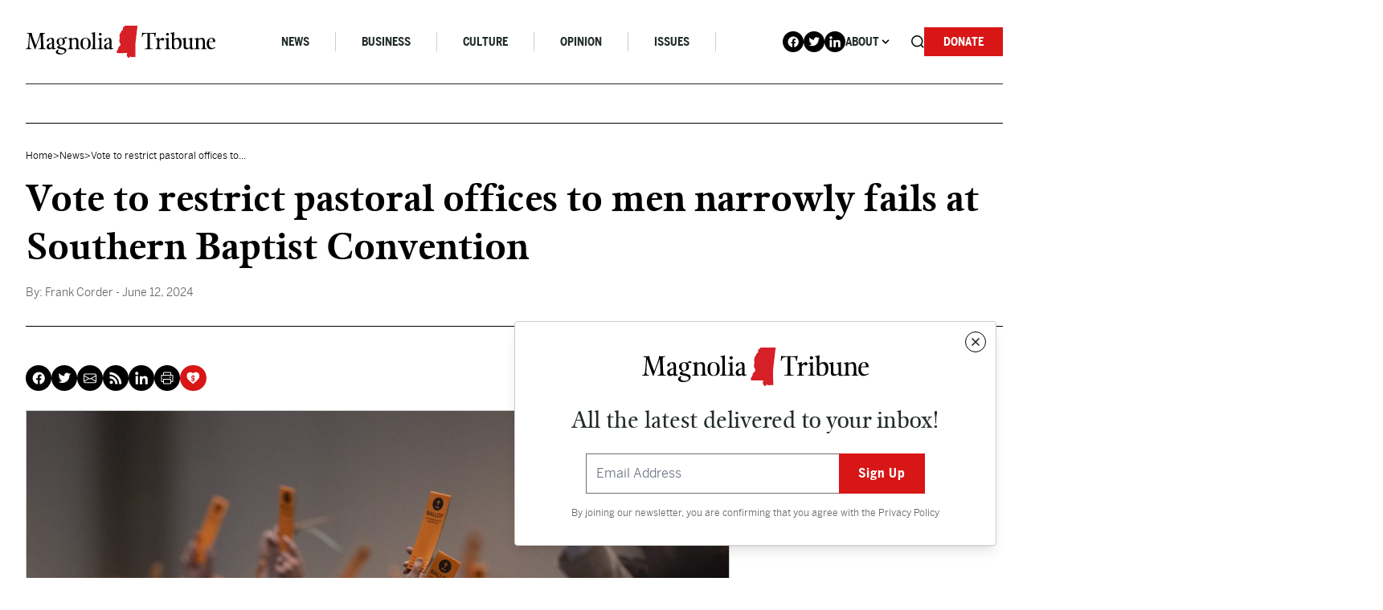

--- FILE ---
content_type: text/html; charset=UTF-8
request_url: https://magnoliatribune.com/2024/06/12/vote-to-restrict-pastoral-offices-to-men-narrowly-fails-at-southern-baptist-convention/
body_size: 36800
content:
<!doctype html>
<html lang="en-US">
  <head>
    <meta charset="utf-8">
<script>
var gform;gform||(document.addEventListener("gform_main_scripts_loaded",function(){gform.scriptsLoaded=!0}),document.addEventListener("gform/theme/scripts_loaded",function(){gform.themeScriptsLoaded=!0}),window.addEventListener("DOMContentLoaded",function(){gform.domLoaded=!0}),gform={domLoaded:!1,scriptsLoaded:!1,themeScriptsLoaded:!1,isFormEditor:()=>"function"==typeof InitializeEditor,callIfLoaded:function(o){return!(!gform.domLoaded||!gform.scriptsLoaded||!gform.themeScriptsLoaded&&!gform.isFormEditor()||(gform.isFormEditor()&&console.warn("The use of gform.initializeOnLoaded() is deprecated in the form editor context and will be removed in Gravity Forms 3.1."),o(),0))},initializeOnLoaded:function(o){gform.callIfLoaded(o)||(document.addEventListener("gform_main_scripts_loaded",()=>{gform.scriptsLoaded=!0,gform.callIfLoaded(o)}),document.addEventListener("gform/theme/scripts_loaded",()=>{gform.themeScriptsLoaded=!0,gform.callIfLoaded(o)}),window.addEventListener("DOMContentLoaded",()=>{gform.domLoaded=!0,gform.callIfLoaded(o)}))},hooks:{action:{},filter:{}},addAction:function(o,r,e,t){gform.addHook("action",o,r,e,t)},addFilter:function(o,r,e,t){gform.addHook("filter",o,r,e,t)},doAction:function(o){gform.doHook("action",o,arguments)},applyFilters:function(o){return gform.doHook("filter",o,arguments)},removeAction:function(o,r){gform.removeHook("action",o,r)},removeFilter:function(o,r,e){gform.removeHook("filter",o,r,e)},addHook:function(o,r,e,t,n){null==gform.hooks[o][r]&&(gform.hooks[o][r]=[]);var d=gform.hooks[o][r];null==n&&(n=r+"_"+d.length),gform.hooks[o][r].push({tag:n,callable:e,priority:t=null==t?10:t})},doHook:function(r,o,e){var t;if(e=Array.prototype.slice.call(e,1),null!=gform.hooks[r][o]&&((o=gform.hooks[r][o]).sort(function(o,r){return o.priority-r.priority}),o.forEach(function(o){"function"!=typeof(t=o.callable)&&(t=window[t]),"action"==r?t.apply(null,e):e[0]=t.apply(null,e)})),"filter"==r)return e[0]},removeHook:function(o,r,t,n){var e;null!=gform.hooks[o][r]&&(e=(e=gform.hooks[o][r]).filter(function(o,r,e){return!!(null!=n&&n!=o.tag||null!=t&&t!=o.priority)}),gform.hooks[o][r]=e)}});
</script>

    <meta name="viewport" content="width=device-width, initial-scale=1, shrink-to-fit=no">
    <meta name='robots' content='index, follow, max-image-preview:large, max-snippet:-1, max-video-preview:-1' />

<!-- Google Tag Manager for WordPress by gtm4wp.com -->
<script data-cfasync="false" data-pagespeed-no-defer>
	var gtm4wp_datalayer_name = "dataLayer";
	var dataLayer = dataLayer || [];

	const gtm4wp_scrollerscript_debugmode         = false;
	const gtm4wp_scrollerscript_callbacktime      = 100;
	const gtm4wp_scrollerscript_readerlocation    = 150;
	const gtm4wp_scrollerscript_contentelementid  = "content";
	const gtm4wp_scrollerscript_scannertime       = 60;
</script>
<!-- End Google Tag Manager for WordPress by gtm4wp.com -->
	<!-- This site is optimized with the Yoast SEO Premium plugin v26.7 (Yoast SEO v26.7) - https://yoast.com/wordpress/plugins/seo/ -->
	<title>Vote to restrict pastoral offices to men narrowly fails at Southern Baptist Convention - Magnolia Tribune</title>
	<meta name="description" content="The denomination accounts for over 2,000 local churches in the Magnolia State and nearly 525,000 members." />
	<link rel="canonical" href="https://magnoliatribune.com/2024/06/12/vote-to-restrict-pastoral-offices-to-men-narrowly-fails-at-southern-baptist-convention/" />
	<meta property="og:locale" content="en_US" />
	<meta property="og:type" content="article" />
	<meta property="og:title" content="Vote to restrict pastoral offices to men narrowly fails at Southern Baptist Convention" />
	<meta property="og:description" content="The denomination accounts for over 2,000 local churches in the Magnolia State and nearly 525,000 members." />
	<meta property="og:url" content="https://magnoliatribune.com/2024/06/12/vote-to-restrict-pastoral-offices-to-men-narrowly-fails-at-southern-baptist-convention/" />
	<meta property="og:site_name" content="Magnolia Tribune" />
	<meta property="article:published_time" content="2024-06-12T20:33:54+00:00" />
	<meta property="article:modified_time" content="2024-06-12T20:40:33+00:00" />
	<meta property="og:image" content="https://magnoliatribune.com/wp-content/uploads/2024/06/AP24163547809423-scaled.jpg" />
	<meta property="og:image:width" content="2000" />
	<meta property="og:image:height" content="1333" />
	<meta property="og:image:type" content="image/jpeg" />
	<meta name="author" content="Frank Corder" />
	<meta name="twitter:card" content="summary_large_image" />
	<meta name="twitter:image" content="https://magnoliatribune.com/wp-content/uploads/2024/06/AP24163547809423-scaled.jpg" />
	<meta name="twitter:creator" content="@frankcorder" />
	<meta name="twitter:site" content="@magnoliatribune" />
	<meta name="twitter:label1" content="Written by" />
	<meta name="twitter:data1" content="Frank Corder" />
	<meta name="twitter:label2" content="Est. reading time" />
	<meta name="twitter:data2" content="5 minutes" />
	<script type="application/ld+json" class="yoast-schema-graph">{"@context":"https://schema.org","@graph":[{"@type":"Article","@id":"https://magnoliatribune.com/2024/06/12/vote-to-restrict-pastoral-offices-to-men-narrowly-fails-at-southern-baptist-convention/#article","isPartOf":{"@id":"https://magnoliatribune.com/2024/06/12/vote-to-restrict-pastoral-offices-to-men-narrowly-fails-at-southern-baptist-convention/"},"author":[{"@id":"https://magnoliatribune.com/#/schema/person/10a81c3ef3bd2f5709d5eb7818e63933"}],"headline":"Vote to restrict pastoral offices to men narrowly fails at Southern Baptist Convention","datePublished":"2024-06-12T20:33:54+00:00","dateModified":"2024-06-12T20:40:33+00:00","mainEntityOfPage":{"@id":"https://magnoliatribune.com/2024/06/12/vote-to-restrict-pastoral-offices-to-men-narrowly-fails-at-southern-baptist-convention/"},"wordCount":1037,"publisher":{"@id":"https://magnoliatribune.com/#organization"},"image":{"@id":"https://magnoliatribune.com/2024/06/12/vote-to-restrict-pastoral-offices-to-men-narrowly-fails-at-southern-baptist-convention/#primaryimage"},"thumbnailUrl":"https://magnoliatribune.com/wp-content/uploads/2024/06/AP24163547809423-scaled.jpg","keywords":["Baptist","Church","Mississippi"],"articleSection":["News"],"inLanguage":"en-US"},{"@type":"WebPage","@id":"https://magnoliatribune.com/2024/06/12/vote-to-restrict-pastoral-offices-to-men-narrowly-fails-at-southern-baptist-convention/","url":"https://magnoliatribune.com/2024/06/12/vote-to-restrict-pastoral-offices-to-men-narrowly-fails-at-southern-baptist-convention/","name":"Vote to restrict pastoral offices to men narrowly fails at Southern Baptist Convention - Magnolia Tribune","isPartOf":{"@id":"https://magnoliatribune.com/#website"},"primaryImageOfPage":{"@id":"https://magnoliatribune.com/2024/06/12/vote-to-restrict-pastoral-offices-to-men-narrowly-fails-at-southern-baptist-convention/#primaryimage"},"image":{"@id":"https://magnoliatribune.com/2024/06/12/vote-to-restrict-pastoral-offices-to-men-narrowly-fails-at-southern-baptist-convention/#primaryimage"},"thumbnailUrl":"https://magnoliatribune.com/wp-content/uploads/2024/06/AP24163547809423-scaled.jpg","datePublished":"2024-06-12T20:33:54+00:00","dateModified":"2024-06-12T20:40:33+00:00","description":"The denomination accounts for over 2,000 local churches in the Magnolia State and nearly 525,000 members.","breadcrumb":{"@id":"https://magnoliatribune.com/2024/06/12/vote-to-restrict-pastoral-offices-to-men-narrowly-fails-at-southern-baptist-convention/#breadcrumb"},"inLanguage":"en-US","potentialAction":[{"@type":"ReadAction","target":["https://magnoliatribune.com/2024/06/12/vote-to-restrict-pastoral-offices-to-men-narrowly-fails-at-southern-baptist-convention/"]}]},{"@type":"ImageObject","inLanguage":"en-US","@id":"https://magnoliatribune.com/2024/06/12/vote-to-restrict-pastoral-offices-to-men-narrowly-fails-at-southern-baptist-convention/#primaryimage","url":"https://magnoliatribune.com/wp-content/uploads/2024/06/AP24163547809423-scaled.jpg","contentUrl":"https://magnoliatribune.com/wp-content/uploads/2024/06/AP24163547809423-scaled.jpg","width":2000,"height":1333,"caption":"Messengers raise their ballots in support of a motion put up for vote during a Southern Baptist Convention annual meeting Tuesday, June 11, 2024, in Indianapolis. (AP Photo/Doug McSchooler)"},{"@type":"BreadcrumbList","@id":"https://magnoliatribune.com/2024/06/12/vote-to-restrict-pastoral-offices-to-men-narrowly-fails-at-southern-baptist-convention/#breadcrumb","itemListElement":[{"@type":"ListItem","position":1,"name":"Home","item":"https://magnoliatribune.com/"},{"@type":"ListItem","position":2,"name":"Posts","item":"https://magnoliatribune.com/posts/"},{"@type":"ListItem","position":3,"name":"Vote to restrict pastoral offices to men narrowly fails at Southern Baptist Convention"}]},{"@type":"WebSite","@id":"https://magnoliatribune.com/#website","url":"https://magnoliatribune.com/","name":"Magnolia Tribune","description":"Mississippi Politics &amp; News","publisher":{"@id":"https://magnoliatribune.com/#organization"},"potentialAction":[{"@type":"SearchAction","target":{"@type":"EntryPoint","urlTemplate":"https://magnoliatribune.com/?s={search_term_string}"},"query-input":{"@type":"PropertyValueSpecification","valueRequired":true,"valueName":"search_term_string"}}],"inLanguage":"en-US"},{"@type":"Organization","@id":"https://magnoliatribune.com/#organization","name":"Magnolia Tribune","url":"https://magnoliatribune.com/","logo":{"@type":"ImageObject","inLanguage":"en-US","@id":"https://magnoliatribune.com/#/schema/logo/image/","url":"https://magnoliatribune.com/wp-content/uploads/2023/01/MagnoliaTribune_Primary-Logos-01-1.png","contentUrl":"https://magnoliatribune.com/wp-content/uploads/2023/01/MagnoliaTribune_Primary-Logos-01-1.png","width":2000,"height":339,"caption":"Magnolia Tribune"},"image":{"@id":"https://magnoliatribune.com/#/schema/logo/image/"},"sameAs":["https://x.com/magnoliatribune"]},{"@type":"Person","@id":"https://magnoliatribune.com/#/schema/person/10a81c3ef3bd2f5709d5eb7818e63933","name":"Frank Corder","image":{"@type":"ImageObject","inLanguage":"en-US","@id":"https://magnoliatribune.com/#/schema/person/image/2ae83a586e77325105f024be5b0a8b78","url":"https://secure.gravatar.com/avatar/81fb1a95966757a33df8a62ed96a0d327149b9ba76064627b93538d1808803cf?s=96&d=mm&r=g","contentUrl":"https://secure.gravatar.com/avatar/81fb1a95966757a33df8a62ed96a0d327149b9ba76064627b93538d1808803cf?s=96&d=mm&r=g","caption":"Frank Corder"},"description":"Frank Corder is a native of Pascagoula. For nearly two decades, he has reported and offered analysis on government, public policy, business and matters of faith. Frank’s interviews, articles, and columns have been shared throughout Mississippi as well as in national publications. He is a frequent guest on radio and television, providing insight and commentary on the inner workings of the Magnolia State. Frank has served his community in both elected and appointed public office, hosted his own local radio and television programs, and managed private businesses all while being an engaged husband and father. Email Frank: frank@magnoliatribune.com","sameAs":["https://x.com/@frankcorder"],"url":"https://magnoliatribune.com/author/frank/"}]}</script>
	<!-- / Yoast SEO Premium plugin. -->


<link rel='dns-prefetch' href='//player.vimeo.com' />
<link rel='dns-prefetch' href='//w.soundcloud.com' />
<link rel='dns-prefetch' href='//maxcdn.bootstrapcdn.com' />
<link rel="alternate" title="oEmbed (JSON)" type="application/json+oembed" href="https://magnoliatribune.com/wp-json/oembed/1.0/embed?url=https%3A%2F%2Fmagnoliatribune.com%2F2024%2F06%2F12%2Fvote-to-restrict-pastoral-offices-to-men-narrowly-fails-at-southern-baptist-convention%2F" />
<link rel="alternate" title="oEmbed (XML)" type="text/xml+oembed" href="https://magnoliatribune.com/wp-json/oembed/1.0/embed?url=https%3A%2F%2Fmagnoliatribune.com%2F2024%2F06%2F12%2Fvote-to-restrict-pastoral-offices-to-men-narrowly-fails-at-southern-baptist-convention%2F&#038;format=xml" />
		<style>
			.lazyload,
			.lazyloading {
				max-width: 100%;
			}
		</style>
				<!-- This site uses the Google Analytics by MonsterInsights plugin v9.11.1 - Using Analytics tracking - https://www.monsterinsights.com/ -->
							<script src="//www.googletagmanager.com/gtag/js?id=G-151HS0LME2"  data-cfasync="false" data-wpfc-render="false" async></script>
			<script data-cfasync="false" data-wpfc-render="false">
				var mi_version = '9.11.1';
				var mi_track_user = true;
				var mi_no_track_reason = '';
								var MonsterInsightsDefaultLocations = {"page_location":"https:\/\/magnoliatribune.com\/2024\/06\/12\/vote-to-restrict-pastoral-offices-to-men-narrowly-fails-at-southern-baptist-convention\/"};
								if ( typeof MonsterInsightsPrivacyGuardFilter === 'function' ) {
					var MonsterInsightsLocations = (typeof MonsterInsightsExcludeQuery === 'object') ? MonsterInsightsPrivacyGuardFilter( MonsterInsightsExcludeQuery ) : MonsterInsightsPrivacyGuardFilter( MonsterInsightsDefaultLocations );
				} else {
					var MonsterInsightsLocations = (typeof MonsterInsightsExcludeQuery === 'object') ? MonsterInsightsExcludeQuery : MonsterInsightsDefaultLocations;
				}

								var disableStrs = [
										'ga-disable-G-151HS0LME2',
									];

				/* Function to detect opted out users */
				function __gtagTrackerIsOptedOut() {
					for (var index = 0; index < disableStrs.length; index++) {
						if (document.cookie.indexOf(disableStrs[index] + '=true') > -1) {
							return true;
						}
					}

					return false;
				}

				/* Disable tracking if the opt-out cookie exists. */
				if (__gtagTrackerIsOptedOut()) {
					for (var index = 0; index < disableStrs.length; index++) {
						window[disableStrs[index]] = true;
					}
				}

				/* Opt-out function */
				function __gtagTrackerOptout() {
					for (var index = 0; index < disableStrs.length; index++) {
						document.cookie = disableStrs[index] + '=true; expires=Thu, 31 Dec 2099 23:59:59 UTC; path=/';
						window[disableStrs[index]] = true;
					}
				}

				if ('undefined' === typeof gaOptout) {
					function gaOptout() {
						__gtagTrackerOptout();
					}
				}
								window.dataLayer = window.dataLayer || [];

				window.MonsterInsightsDualTracker = {
					helpers: {},
					trackers: {},
				};
				if (mi_track_user) {
					function __gtagDataLayer() {
						dataLayer.push(arguments);
					}

					function __gtagTracker(type, name, parameters) {
						if (!parameters) {
							parameters = {};
						}

						if (parameters.send_to) {
							__gtagDataLayer.apply(null, arguments);
							return;
						}

						if (type === 'event') {
														parameters.send_to = monsterinsights_frontend.v4_id;
							var hookName = name;
							if (typeof parameters['event_category'] !== 'undefined') {
								hookName = parameters['event_category'] + ':' + name;
							}

							if (typeof MonsterInsightsDualTracker.trackers[hookName] !== 'undefined') {
								MonsterInsightsDualTracker.trackers[hookName](parameters);
							} else {
								__gtagDataLayer('event', name, parameters);
							}
							
						} else {
							__gtagDataLayer.apply(null, arguments);
						}
					}

					__gtagTracker('js', new Date());
					__gtagTracker('set', {
						'developer_id.dZGIzZG': true,
											});
					if ( MonsterInsightsLocations.page_location ) {
						__gtagTracker('set', MonsterInsightsLocations);
					}
										__gtagTracker('config', 'G-151HS0LME2', {"forceSSL":"true","link_attribution":"true"} );
										window.gtag = __gtagTracker;										(function () {
						/* https://developers.google.com/analytics/devguides/collection/analyticsjs/ */
						/* ga and __gaTracker compatibility shim. */
						var noopfn = function () {
							return null;
						};
						var newtracker = function () {
							return new Tracker();
						};
						var Tracker = function () {
							return null;
						};
						var p = Tracker.prototype;
						p.get = noopfn;
						p.set = noopfn;
						p.send = function () {
							var args = Array.prototype.slice.call(arguments);
							args.unshift('send');
							__gaTracker.apply(null, args);
						};
						var __gaTracker = function () {
							var len = arguments.length;
							if (len === 0) {
								return;
							}
							var f = arguments[len - 1];
							if (typeof f !== 'object' || f === null || typeof f.hitCallback !== 'function') {
								if ('send' === arguments[0]) {
									var hitConverted, hitObject = false, action;
									if ('event' === arguments[1]) {
										if ('undefined' !== typeof arguments[3]) {
											hitObject = {
												'eventAction': arguments[3],
												'eventCategory': arguments[2],
												'eventLabel': arguments[4],
												'value': arguments[5] ? arguments[5] : 1,
											}
										}
									}
									if ('pageview' === arguments[1]) {
										if ('undefined' !== typeof arguments[2]) {
											hitObject = {
												'eventAction': 'page_view',
												'page_path': arguments[2],
											}
										}
									}
									if (typeof arguments[2] === 'object') {
										hitObject = arguments[2];
									}
									if (typeof arguments[5] === 'object') {
										Object.assign(hitObject, arguments[5]);
									}
									if ('undefined' !== typeof arguments[1].hitType) {
										hitObject = arguments[1];
										if ('pageview' === hitObject.hitType) {
											hitObject.eventAction = 'page_view';
										}
									}
									if (hitObject) {
										action = 'timing' === arguments[1].hitType ? 'timing_complete' : hitObject.eventAction;
										hitConverted = mapArgs(hitObject);
										__gtagTracker('event', action, hitConverted);
									}
								}
								return;
							}

							function mapArgs(args) {
								var arg, hit = {};
								var gaMap = {
									'eventCategory': 'event_category',
									'eventAction': 'event_action',
									'eventLabel': 'event_label',
									'eventValue': 'event_value',
									'nonInteraction': 'non_interaction',
									'timingCategory': 'event_category',
									'timingVar': 'name',
									'timingValue': 'value',
									'timingLabel': 'event_label',
									'page': 'page_path',
									'location': 'page_location',
									'title': 'page_title',
									'referrer' : 'page_referrer',
								};
								for (arg in args) {
																		if (!(!args.hasOwnProperty(arg) || !gaMap.hasOwnProperty(arg))) {
										hit[gaMap[arg]] = args[arg];
									} else {
										hit[arg] = args[arg];
									}
								}
								return hit;
							}

							try {
								f.hitCallback();
							} catch (ex) {
							}
						};
						__gaTracker.create = newtracker;
						__gaTracker.getByName = newtracker;
						__gaTracker.getAll = function () {
							return [];
						};
						__gaTracker.remove = noopfn;
						__gaTracker.loaded = true;
						window['__gaTracker'] = __gaTracker;
					})();
									} else {
										console.log("");
					(function () {
						function __gtagTracker() {
							return null;
						}

						window['__gtagTracker'] = __gtagTracker;
						window['gtag'] = __gtagTracker;
					})();
									}
			</script>
							<!-- / Google Analytics by MonsterInsights -->
		<style id='wp-img-auto-sizes-contain-inline-css'>
img:is([sizes=auto i],[sizes^="auto," i]){contain-intrinsic-size:3000px 1500px}
/*# sourceURL=wp-img-auto-sizes-contain-inline-css */
</style>
<style id='wp-emoji-styles-inline-css'>

	img.wp-smiley, img.emoji {
		display: inline !important;
		border: none !important;
		box-shadow: none !important;
		height: 1em !important;
		width: 1em !important;
		margin: 0 0.07em !important;
		vertical-align: -0.1em !important;
		background: none !important;
		padding: 0 !important;
	}
/*# sourceURL=wp-emoji-styles-inline-css */
</style>
<style id='wp-block-library-inline-css'>
:root{--wp-block-synced-color:#7a00df;--wp-block-synced-color--rgb:122,0,223;--wp-bound-block-color:var(--wp-block-synced-color);--wp-editor-canvas-background:#ddd;--wp-admin-theme-color:#007cba;--wp-admin-theme-color--rgb:0,124,186;--wp-admin-theme-color-darker-10:#006ba1;--wp-admin-theme-color-darker-10--rgb:0,107,160.5;--wp-admin-theme-color-darker-20:#005a87;--wp-admin-theme-color-darker-20--rgb:0,90,135;--wp-admin-border-width-focus:2px}@media (min-resolution:192dpi){:root{--wp-admin-border-width-focus:1.5px}}.wp-element-button{cursor:pointer}:root .has-very-light-gray-background-color{background-color:#eee}:root .has-very-dark-gray-background-color{background-color:#313131}:root .has-very-light-gray-color{color:#eee}:root .has-very-dark-gray-color{color:#313131}:root .has-vivid-green-cyan-to-vivid-cyan-blue-gradient-background{background:linear-gradient(135deg,#00d084,#0693e3)}:root .has-purple-crush-gradient-background{background:linear-gradient(135deg,#34e2e4,#4721fb 50%,#ab1dfe)}:root .has-hazy-dawn-gradient-background{background:linear-gradient(135deg,#faaca8,#dad0ec)}:root .has-subdued-olive-gradient-background{background:linear-gradient(135deg,#fafae1,#67a671)}:root .has-atomic-cream-gradient-background{background:linear-gradient(135deg,#fdd79a,#004a59)}:root .has-nightshade-gradient-background{background:linear-gradient(135deg,#330968,#31cdcf)}:root .has-midnight-gradient-background{background:linear-gradient(135deg,#020381,#2874fc)}:root{--wp--preset--font-size--normal:16px;--wp--preset--font-size--huge:42px}.has-regular-font-size{font-size:1em}.has-larger-font-size{font-size:2.625em}.has-normal-font-size{font-size:var(--wp--preset--font-size--normal)}.has-huge-font-size{font-size:var(--wp--preset--font-size--huge)}.has-text-align-center{text-align:center}.has-text-align-left{text-align:left}.has-text-align-right{text-align:right}.has-fit-text{white-space:nowrap!important}#end-resizable-editor-section{display:none}.aligncenter{clear:both}.items-justified-left{justify-content:flex-start}.items-justified-center{justify-content:center}.items-justified-right{justify-content:flex-end}.items-justified-space-between{justify-content:space-between}.screen-reader-text{border:0;clip-path:inset(50%);height:1px;margin:-1px;overflow:hidden;padding:0;position:absolute;width:1px;word-wrap:normal!important}.screen-reader-text:focus{background-color:#ddd;clip-path:none;color:#444;display:block;font-size:1em;height:auto;left:5px;line-height:normal;padding:15px 23px 14px;text-decoration:none;top:5px;width:auto;z-index:100000}html :where(.has-border-color){border-style:solid}html :where([style*=border-top-color]){border-top-style:solid}html :where([style*=border-right-color]){border-right-style:solid}html :where([style*=border-bottom-color]){border-bottom-style:solid}html :where([style*=border-left-color]){border-left-style:solid}html :where([style*=border-width]){border-style:solid}html :where([style*=border-top-width]){border-top-style:solid}html :where([style*=border-right-width]){border-right-style:solid}html :where([style*=border-bottom-width]){border-bottom-style:solid}html :where([style*=border-left-width]){border-left-style:solid}html :where(img[class*=wp-image-]){height:auto;max-width:100%}:where(figure){margin:0 0 1em}html :where(.is-position-sticky){--wp-admin--admin-bar--position-offset:var(--wp-admin--admin-bar--height,0px)}@media screen and (max-width:600px){html :where(.is-position-sticky){--wp-admin--admin-bar--position-offset:0px}}

/*# sourceURL=wp-block-library-inline-css */
</style><style id='wp-block-list-inline-css'>
ol,ul{box-sizing:border-box}:root :where(.wp-block-list.has-background){padding:1.25em 2.375em}
/*# sourceURL=https://magnoliatribune.com/wp-includes/blocks/list/style.min.css */
</style>
<style id='wp-block-paragraph-inline-css'>
.is-small-text{font-size:.875em}.is-regular-text{font-size:1em}.is-large-text{font-size:2.25em}.is-larger-text{font-size:3em}.has-drop-cap:not(:focus):first-letter{float:left;font-size:8.4em;font-style:normal;font-weight:100;line-height:.68;margin:.05em .1em 0 0;text-transform:uppercase}body.rtl .has-drop-cap:not(:focus):first-letter{float:none;margin-left:.1em}p.has-drop-cap.has-background{overflow:hidden}:root :where(p.has-background){padding:1.25em 2.375em}:where(p.has-text-color:not(.has-link-color)) a{color:inherit}p.has-text-align-left[style*="writing-mode:vertical-lr"],p.has-text-align-right[style*="writing-mode:vertical-rl"]{rotate:180deg}
/*# sourceURL=https://magnoliatribune.com/wp-includes/blocks/paragraph/style.min.css */
</style>
<style id='global-styles-inline-css'>
:root{--wp--preset--aspect-ratio--square: 1;--wp--preset--aspect-ratio--4-3: 4/3;--wp--preset--aspect-ratio--3-4: 3/4;--wp--preset--aspect-ratio--3-2: 3/2;--wp--preset--aspect-ratio--2-3: 2/3;--wp--preset--aspect-ratio--16-9: 16/9;--wp--preset--aspect-ratio--9-16: 9/16;--wp--preset--color--black: #000000;--wp--preset--color--cyan-bluish-gray: #abb8c3;--wp--preset--color--white: #ffffff;--wp--preset--color--pale-pink: #f78da7;--wp--preset--color--vivid-red: #cf2e2e;--wp--preset--color--luminous-vivid-orange: #ff6900;--wp--preset--color--luminous-vivid-amber: #fcb900;--wp--preset--color--light-green-cyan: #7bdcb5;--wp--preset--color--vivid-green-cyan: #00d084;--wp--preset--color--pale-cyan-blue: #8ed1fc;--wp--preset--color--vivid-cyan-blue: #0693e3;--wp--preset--color--vivid-purple: #9b51e0;--wp--preset--gradient--vivid-cyan-blue-to-vivid-purple: linear-gradient(135deg,rgb(6,147,227) 0%,rgb(155,81,224) 100%);--wp--preset--gradient--light-green-cyan-to-vivid-green-cyan: linear-gradient(135deg,rgb(122,220,180) 0%,rgb(0,208,130) 100%);--wp--preset--gradient--luminous-vivid-amber-to-luminous-vivid-orange: linear-gradient(135deg,rgb(252,185,0) 0%,rgb(255,105,0) 100%);--wp--preset--gradient--luminous-vivid-orange-to-vivid-red: linear-gradient(135deg,rgb(255,105,0) 0%,rgb(207,46,46) 100%);--wp--preset--gradient--very-light-gray-to-cyan-bluish-gray: linear-gradient(135deg,rgb(238,238,238) 0%,rgb(169,184,195) 100%);--wp--preset--gradient--cool-to-warm-spectrum: linear-gradient(135deg,rgb(74,234,220) 0%,rgb(151,120,209) 20%,rgb(207,42,186) 40%,rgb(238,44,130) 60%,rgb(251,105,98) 80%,rgb(254,248,76) 100%);--wp--preset--gradient--blush-light-purple: linear-gradient(135deg,rgb(255,206,236) 0%,rgb(152,150,240) 100%);--wp--preset--gradient--blush-bordeaux: linear-gradient(135deg,rgb(254,205,165) 0%,rgb(254,45,45) 50%,rgb(107,0,62) 100%);--wp--preset--gradient--luminous-dusk: linear-gradient(135deg,rgb(255,203,112) 0%,rgb(199,81,192) 50%,rgb(65,88,208) 100%);--wp--preset--gradient--pale-ocean: linear-gradient(135deg,rgb(255,245,203) 0%,rgb(182,227,212) 50%,rgb(51,167,181) 100%);--wp--preset--gradient--electric-grass: linear-gradient(135deg,rgb(202,248,128) 0%,rgb(113,206,126) 100%);--wp--preset--gradient--midnight: linear-gradient(135deg,rgb(2,3,129) 0%,rgb(40,116,252) 100%);--wp--preset--font-size--small: 13px;--wp--preset--font-size--medium: 20px;--wp--preset--font-size--large: 36px;--wp--preset--font-size--x-large: 42px;--wp--preset--spacing--20: 0.44rem;--wp--preset--spacing--30: 0.67rem;--wp--preset--spacing--40: 1rem;--wp--preset--spacing--50: 1.5rem;--wp--preset--spacing--60: 2.25rem;--wp--preset--spacing--70: 3.38rem;--wp--preset--spacing--80: 5.06rem;--wp--preset--shadow--natural: 6px 6px 9px rgba(0, 0, 0, 0.2);--wp--preset--shadow--deep: 12px 12px 50px rgba(0, 0, 0, 0.4);--wp--preset--shadow--sharp: 6px 6px 0px rgba(0, 0, 0, 0.2);--wp--preset--shadow--outlined: 6px 6px 0px -3px rgb(255, 255, 255), 6px 6px rgb(0, 0, 0);--wp--preset--shadow--crisp: 6px 6px 0px rgb(0, 0, 0);}:where(.is-layout-flex){gap: 0.5em;}:where(.is-layout-grid){gap: 0.5em;}body .is-layout-flex{display: flex;}.is-layout-flex{flex-wrap: wrap;align-items: center;}.is-layout-flex > :is(*, div){margin: 0;}body .is-layout-grid{display: grid;}.is-layout-grid > :is(*, div){margin: 0;}:where(.wp-block-columns.is-layout-flex){gap: 2em;}:where(.wp-block-columns.is-layout-grid){gap: 2em;}:where(.wp-block-post-template.is-layout-flex){gap: 1.25em;}:where(.wp-block-post-template.is-layout-grid){gap: 1.25em;}.has-black-color{color: var(--wp--preset--color--black) !important;}.has-cyan-bluish-gray-color{color: var(--wp--preset--color--cyan-bluish-gray) !important;}.has-white-color{color: var(--wp--preset--color--white) !important;}.has-pale-pink-color{color: var(--wp--preset--color--pale-pink) !important;}.has-vivid-red-color{color: var(--wp--preset--color--vivid-red) !important;}.has-luminous-vivid-orange-color{color: var(--wp--preset--color--luminous-vivid-orange) !important;}.has-luminous-vivid-amber-color{color: var(--wp--preset--color--luminous-vivid-amber) !important;}.has-light-green-cyan-color{color: var(--wp--preset--color--light-green-cyan) !important;}.has-vivid-green-cyan-color{color: var(--wp--preset--color--vivid-green-cyan) !important;}.has-pale-cyan-blue-color{color: var(--wp--preset--color--pale-cyan-blue) !important;}.has-vivid-cyan-blue-color{color: var(--wp--preset--color--vivid-cyan-blue) !important;}.has-vivid-purple-color{color: var(--wp--preset--color--vivid-purple) !important;}.has-black-background-color{background-color: var(--wp--preset--color--black) !important;}.has-cyan-bluish-gray-background-color{background-color: var(--wp--preset--color--cyan-bluish-gray) !important;}.has-white-background-color{background-color: var(--wp--preset--color--white) !important;}.has-pale-pink-background-color{background-color: var(--wp--preset--color--pale-pink) !important;}.has-vivid-red-background-color{background-color: var(--wp--preset--color--vivid-red) !important;}.has-luminous-vivid-orange-background-color{background-color: var(--wp--preset--color--luminous-vivid-orange) !important;}.has-luminous-vivid-amber-background-color{background-color: var(--wp--preset--color--luminous-vivid-amber) !important;}.has-light-green-cyan-background-color{background-color: var(--wp--preset--color--light-green-cyan) !important;}.has-vivid-green-cyan-background-color{background-color: var(--wp--preset--color--vivid-green-cyan) !important;}.has-pale-cyan-blue-background-color{background-color: var(--wp--preset--color--pale-cyan-blue) !important;}.has-vivid-cyan-blue-background-color{background-color: var(--wp--preset--color--vivid-cyan-blue) !important;}.has-vivid-purple-background-color{background-color: var(--wp--preset--color--vivid-purple) !important;}.has-black-border-color{border-color: var(--wp--preset--color--black) !important;}.has-cyan-bluish-gray-border-color{border-color: var(--wp--preset--color--cyan-bluish-gray) !important;}.has-white-border-color{border-color: var(--wp--preset--color--white) !important;}.has-pale-pink-border-color{border-color: var(--wp--preset--color--pale-pink) !important;}.has-vivid-red-border-color{border-color: var(--wp--preset--color--vivid-red) !important;}.has-luminous-vivid-orange-border-color{border-color: var(--wp--preset--color--luminous-vivid-orange) !important;}.has-luminous-vivid-amber-border-color{border-color: var(--wp--preset--color--luminous-vivid-amber) !important;}.has-light-green-cyan-border-color{border-color: var(--wp--preset--color--light-green-cyan) !important;}.has-vivid-green-cyan-border-color{border-color: var(--wp--preset--color--vivid-green-cyan) !important;}.has-pale-cyan-blue-border-color{border-color: var(--wp--preset--color--pale-cyan-blue) !important;}.has-vivid-cyan-blue-border-color{border-color: var(--wp--preset--color--vivid-cyan-blue) !important;}.has-vivid-purple-border-color{border-color: var(--wp--preset--color--vivid-purple) !important;}.has-vivid-cyan-blue-to-vivid-purple-gradient-background{background: var(--wp--preset--gradient--vivid-cyan-blue-to-vivid-purple) !important;}.has-light-green-cyan-to-vivid-green-cyan-gradient-background{background: var(--wp--preset--gradient--light-green-cyan-to-vivid-green-cyan) !important;}.has-luminous-vivid-amber-to-luminous-vivid-orange-gradient-background{background: var(--wp--preset--gradient--luminous-vivid-amber-to-luminous-vivid-orange) !important;}.has-luminous-vivid-orange-to-vivid-red-gradient-background{background: var(--wp--preset--gradient--luminous-vivid-orange-to-vivid-red) !important;}.has-very-light-gray-to-cyan-bluish-gray-gradient-background{background: var(--wp--preset--gradient--very-light-gray-to-cyan-bluish-gray) !important;}.has-cool-to-warm-spectrum-gradient-background{background: var(--wp--preset--gradient--cool-to-warm-spectrum) !important;}.has-blush-light-purple-gradient-background{background: var(--wp--preset--gradient--blush-light-purple) !important;}.has-blush-bordeaux-gradient-background{background: var(--wp--preset--gradient--blush-bordeaux) !important;}.has-luminous-dusk-gradient-background{background: var(--wp--preset--gradient--luminous-dusk) !important;}.has-pale-ocean-gradient-background{background: var(--wp--preset--gradient--pale-ocean) !important;}.has-electric-grass-gradient-background{background: var(--wp--preset--gradient--electric-grass) !important;}.has-midnight-gradient-background{background: var(--wp--preset--gradient--midnight) !important;}.has-small-font-size{font-size: var(--wp--preset--font-size--small) !important;}.has-medium-font-size{font-size: var(--wp--preset--font-size--medium) !important;}.has-large-font-size{font-size: var(--wp--preset--font-size--large) !important;}.has-x-large-font-size{font-size: var(--wp--preset--font-size--x-large) !important;}
/*# sourceURL=global-styles-inline-css */
</style>

<style id='classic-theme-styles-inline-css'>
/*! This file is auto-generated */
.wp-block-button__link{color:#fff;background-color:#32373c;border-radius:9999px;box-shadow:none;text-decoration:none;padding:calc(.667em + 2px) calc(1.333em + 2px);font-size:1.125em}.wp-block-file__button{background:#32373c;color:#fff;text-decoration:none}
/*# sourceURL=/wp-includes/css/classic-themes.min.css */
</style>
<link rel='stylesheet' id='email-subscribers-css' href='https://magnoliatribune.com/wp-content/plugins/email-subscribers/lite/public/css/email-subscribers-public.css?ver=5.9.14' media='all' />
<link rel='stylesheet' id='cff-css' href='https://magnoliatribune.com/wp-content/plugins/custom-facebook-feed/assets/css/cff-style.min.css?ver=4.3.4' media='all' />
<link rel='stylesheet' id='sb-font-awesome-css' href='https://maxcdn.bootstrapcdn.com/font-awesome/4.7.0/css/font-awesome.min.css?ver=6.9' media='all' />
<link rel='stylesheet' id='sage/app.css-css' href='https://magnoliatribune.com/wp-content/themes/magnolia/public/styles/app.css?id=e5f63ae4a7b78c2da47b3e73f7bcd345' media='all' />
<style id='wp-block-library-theme-inline-css'>
.wp-block-audio :where(figcaption){color:#555;font-size:13px;text-align:center}.is-dark-theme .wp-block-audio :where(figcaption){color:#ffffffa6}.wp-block-audio{margin:0 0 1em}.wp-block-code{border:1px solid #ccc;border-radius:4px;font-family:Menlo,Consolas,monaco,monospace;padding:.8em 1em}.wp-block-embed :where(figcaption){color:#555;font-size:13px;text-align:center}.is-dark-theme .wp-block-embed :where(figcaption){color:#ffffffa6}.wp-block-embed{margin:0 0 1em}.blocks-gallery-caption{color:#555;font-size:13px;text-align:center}.is-dark-theme .blocks-gallery-caption{color:#ffffffa6}:root :where(.wp-block-image figcaption){color:#555;font-size:13px;text-align:center}.is-dark-theme :root :where(.wp-block-image figcaption){color:#ffffffa6}.wp-block-image{margin:0 0 1em}.wp-block-pullquote{border-bottom:4px solid;border-top:4px solid;color:currentColor;margin-bottom:1.75em}.wp-block-pullquote :where(cite),.wp-block-pullquote :where(footer),.wp-block-pullquote__citation{color:currentColor;font-size:.8125em;font-style:normal;text-transform:uppercase}.wp-block-quote{border-left:.25em solid;margin:0 0 1.75em;padding-left:1em}.wp-block-quote cite,.wp-block-quote footer{color:currentColor;font-size:.8125em;font-style:normal;position:relative}.wp-block-quote:where(.has-text-align-right){border-left:none;border-right:.25em solid;padding-left:0;padding-right:1em}.wp-block-quote:where(.has-text-align-center){border:none;padding-left:0}.wp-block-quote.is-large,.wp-block-quote.is-style-large,.wp-block-quote:where(.is-style-plain){border:none}.wp-block-search .wp-block-search__label{font-weight:700}.wp-block-search__button{border:1px solid #ccc;padding:.375em .625em}:where(.wp-block-group.has-background){padding:1.25em 2.375em}.wp-block-separator.has-css-opacity{opacity:.4}.wp-block-separator{border:none;border-bottom:2px solid;margin-left:auto;margin-right:auto}.wp-block-separator.has-alpha-channel-opacity{opacity:1}.wp-block-separator:not(.is-style-wide):not(.is-style-dots){width:100px}.wp-block-separator.has-background:not(.is-style-dots){border-bottom:none;height:1px}.wp-block-separator.has-background:not(.is-style-wide):not(.is-style-dots){height:2px}.wp-block-table{margin:0 0 1em}.wp-block-table td,.wp-block-table th{word-break:normal}.wp-block-table :where(figcaption){color:#555;font-size:13px;text-align:center}.is-dark-theme .wp-block-table :where(figcaption){color:#ffffffa6}.wp-block-video :where(figcaption){color:#555;font-size:13px;text-align:center}.is-dark-theme .wp-block-video :where(figcaption){color:#ffffffa6}.wp-block-video{margin:0 0 1em}:root :where(.wp-block-template-part.has-background){margin-bottom:0;margin-top:0;padding:1.25em 2.375em}
/*# sourceURL=/wp-includes/css/dist/block-library/theme.min.css */
</style>
<script src="https://magnoliatribune.com/wp-content/plugins/google-analytics-for-wordpress/assets/js/frontend-gtag.min.js?ver=9.11.1" id="monsterinsights-frontend-script-js" async data-wp-strategy="async"></script>
<script data-cfasync="false" data-wpfc-render="false" id='monsterinsights-frontend-script-js-extra'>var monsterinsights_frontend = {"js_events_tracking":"true","download_extensions":"doc,pdf,ppt,zip,xls,docx,pptx,xlsx","inbound_paths":"[{\"path\":\"\\\/go\\\/\",\"label\":\"affiliate\"},{\"path\":\"\\\/recommend\\\/\",\"label\":\"affiliate\"}]","home_url":"https:\/\/magnoliatribune.com","hash_tracking":"false","v4_id":"G-151HS0LME2"};</script>
<script src="https://magnoliatribune.com/wp-includes/js/jquery/jquery.min.js?ver=3.7.1" id="jquery-core-js"></script>
<script src="https://magnoliatribune.com/wp-includes/js/jquery/jquery-migrate.min.js?ver=3.4.1" id="jquery-migrate-js"></script>
<script src="https://magnoliatribune.com/wp-content/plugins/duracelltomi-google-tag-manager/dist/js/analytics-talk-content-tracking.js?ver=1.22.3" id="gtm4wp-scroll-tracking-js"></script>
<link rel="https://api.w.org/" href="https://magnoliatribune.com/wp-json/" /><link rel="alternate" title="JSON" type="application/json" href="https://magnoliatribune.com/wp-json/wp/v2/posts/116595" /><link rel="EditURI" type="application/rsd+xml" title="RSD" href="https://magnoliatribune.com/xmlrpc.php?rsd" />
<meta name="generator" content="WordPress 6.9" />
<link rel='shortlink' href='https://magnoliatribune.com/?p=116595' />

<!-- Google Tag Manager for WordPress by gtm4wp.com -->
<!-- GTM Container placement set to footer -->
<script data-cfasync="false" data-pagespeed-no-defer>
	var dataLayer_content = {"visitorLoginState":"logged-out","pagePostType":"post","pagePostType2":"single-post","pageCategory":["news"],"pageAttributes":["baptist","church","mississippi"],"pagePostAuthor":"Frank Corder","browserName":"","browserVersion":"","browserEngineName":"","browserEngineVersion":"","osName":"","osVersion":"","deviceType":"bot","deviceManufacturer":"","deviceModel":"","geoCountryCode":"(no geo data available)","geoCountryName":"(no geo data available)","geoRegionCode":"(no geo data available)","geoRegionName":"(no geo data available)","geoCity":"(no geo data available)","geoZipcode":"(no geo data available)","geoLatitude":"(no geo data available)","geoLongitude":"(no geo data available)","geoFullGeoData":{"success":false,"error":{"code":101,"type":"missing_access_key","info":"You have not supplied an API Access Key. [Required format: access_key=YOUR_ACCESS_KEY]"}}};
	dataLayer.push( dataLayer_content );
</script>
<script data-cfasync="false" data-pagespeed-no-defer>
(function(w,d,s,l,i){w[l]=w[l]||[];w[l].push({'gtm.start':
new Date().getTime(),event:'gtm.js'});var f=d.getElementsByTagName(s)[0],
j=d.createElement(s),dl=l!='dataLayer'?'&l='+l:'';j.async=true;j.src=
'//www.googletagmanager.com/gtm.js?id='+i+dl;f.parentNode.insertBefore(j,f);
})(window,document,'script','dataLayer','GTM-NBH2ZS3');
</script>
<!-- End Google Tag Manager for WordPress by gtm4wp.com -->		<script>
			document.documentElement.className = document.documentElement.className.replace('no-js', 'js');
		</script>
				<style>
			.no-js img.lazyload {
				display: none;
			}

			figure.wp-block-image img.lazyloading {
				min-width: 150px;
			}

			.lazyload,
			.lazyloading {
				--smush-placeholder-width: 100px;
				--smush-placeholder-aspect-ratio: 1/1;
				width: var(--smush-image-width, var(--smush-placeholder-width)) !important;
				aspect-ratio: var(--smush-image-aspect-ratio, var(--smush-placeholder-aspect-ratio)) !important;
			}

						.lazyload, .lazyloading {
				opacity: 0;
			}

			.lazyloaded {
				opacity: 1;
				transition: opacity 400ms;
				transition-delay: 0ms;
			}

					</style>
		<link rel="icon" href="https://magnoliatribune.com/wp-content/uploads/2022/11/cropped-magnolia-tribune-favicon-32x32.png" sizes="32x32" />
<link rel="icon" href="https://magnoliatribune.com/wp-content/uploads/2022/11/cropped-magnolia-tribune-favicon-192x192.png" sizes="192x192" />
<link rel="apple-touch-icon" href="https://magnoliatribune.com/wp-content/uploads/2022/11/cropped-magnolia-tribune-favicon-180x180.png" />
<meta name="msapplication-TileImage" content="https://magnoliatribune.com/wp-content/uploads/2022/11/cropped-magnolia-tribune-favicon-270x270.png" />
		<style id="wp-custom-css">
			.content-info .absolute.w-full img {
	opacity: 0.04;
}
.p-4.text-sm.bg-gray-100.rounded.lg\:text-base.md\:p-6 {
    display: none !important;
}		</style>
		    <div id="fb-root"></div>
<script async defer crossorigin="anonymous" src="https://connect.facebook.net/en_US/sdk.js#xfbml=1&version=v14.0" nonce="D05WXnsG"></script>
  </head>

  <body data-rsssl=1 class="wp-singular post-template-default single single-post postid-116595 single-format-standard wp-embed-responsive wp-theme-magnolia vote-to-restrict-pastoral-offices-to-men-narrowly-fails-at-southern-baptist-convention" id="body-id">
        
    <div id="app">
      <div id="sub-body" class="flex flex-col min-h-screen" x-data="{ video: false }">

  <a class="sr-only focus:not-sr-only" href="#main">
    Skip to content
  </a>

  <header class="relative z-20 pb-6 navbar text-c-black-100 main-nav" x-data="{ open: false }">
  <div class="container relative px-5 mx-auto lg:px-8">

    <div class="hidden pt-5 md:mb-6 home-da-container lg:pt-10">
      <div class="w-full max-w-[728px] mx-auto daspeed">
              </div>
    </div>

    <div class="justify-center hidden py-4 home-logo-container">
      <a class="relative inline-block brand group" href="https://magnoliatribune.com/">
                <?xml version="1.0" encoding="UTF-8"?><svg class="h-20 w-auto transition duration-200 xl:h-28" xmlns="http://www.w3.org/2000/svg" viewBox="0 0 566.12 96.05"><defs><style>.d{fill:#d61f27;}</style></defs><g id="a"/><g id="b"><g id="c"><g><path class="d" d="M308.13,96.05h-.82l-.22-.11c-.1-.05-.21-.1-.32-.15-.3-.13-.64-.28-.96-.52-1.87-1.36-3.19-3.11-3.93-5.19-.59-1.65-.55-3.17,.09-4.52,.5-1.05,.77-2.06,.81-3.1,0-.2,0-.4,0-.61l-1.35,.02c-1.12,.01-2.23,.03-3.35,.04-1.56,.02-3.12,.03-4.68,.04l-4.67,.04c-1.55,.01-3.11,.03-4.66,.04-.99,0-1.97,.01-2.96,.02-2.02,.01-4.11,.02-6.16,.05-.95,.02-2.26-.3-3.12-1.89-.16-.3-.26-.6-.35-.86-.03-.1-.07-.2-.1-.29l-.07-.18v-1.25l.02-.11c.23-1.12,.86-1.91,1.54-2.69,1.25-1.43,2.19-3.2,2.94-5.56,.22-.68,.42-1.39,.36-2.08-.08-.88,.1-1.65,.54-2.28,.38-.55,.84-1.19,1.39-1.75,.53-.54,1.08-1.06,1.61-1.56,.54-.51,1.09-1.03,1.61-1.56,1.26-1.29,1.76-2.79,1.51-4.58-.12-.85-.52-1.65-.95-2.5l-.17-.34c-.63-1.26-1.28-2.57-1.87-3.89-.53-1.19-.7-2.4-.5-3.59,.05-.29,.1-.58,.15-.86,.15-.89,.31-1.81,.44-2.71,.25-1.79,.44-3.27,.58-4.66,.09-.83-.09-1.69-.28-2.61l-.05-.25c-.42-2.08-.37-4.33,.14-6.86,.4-1.95,1.16-3.63,2.32-5.11,.61-.77,1.11-1.7,1.61-2.65,.32-.61,.6-1.23,.9-1.89,.23-.5,.46-1.03,.72-1.54,.43-.87,1.01-2.06,2.24-2.76,.42-.24,.84-.44,1.25-.63l.22-.1c.42-.2,.62-.48,.68-.95,.05-.36,.07-.67,.05-.95-.03-.54-.06-1.08-.1-1.62-.05-.76-.1-1.55-.13-2.33-.05-1.45,.61-2.4,2-2.93,.3-.11,.61-.22,.91-.32,.14-.05,.27-.09,.41-.14,.74-.26,1.21-.7,1.46-1.41,.1-.26,.19-.53,.28-.8l.38-1.09h38.09V1.63l-.03,.12s-.02,.08-.03,.12v.04c-.26,2.05-.5,4.11-.75,6.16-.19,1.6-.38,3.2-.57,4.8l-.49,4.14c-.21,1.82-.43,3.64-.64,5.45l-.37,3.1c-.15,1.22-.29,2.44-.43,3.65-.15,1.28-.3,2.57-.45,3.85l-.71,6.03c-.16,1.38-.33,2.75-.49,4.13l-.1,.82c-.24,2.02-.47,4.04-.71,6.06-.04,.32-.07,.64-.11,.95-.11,.95-.23,1.93-.29,2.88-.08,1.34-.09,2.68-.09,4.16,0,3.43,0,7.13,.02,11.67,0,1.87,.03,3.76,.05,5.6v.72c.05,3.24,.09,6.48,.14,9.73,.01,.77,.04,1.54,.06,2.31,.02,.52,.03,1.04,.04,1.56,0,.18,.01,.36,.02,.54,.02,.54,.05,1.1-.01,1.68-.08,.78-.43,1.42-.98,1.8-.56,.38-1.28,.47-2.05,.26-.53-.15-1.08-.39-1.64-.71-.57-.33-1.05-.35-1.6-.06-.1,.05-.21,.11-.31,.16-.15,.08-.29,.15-.43,.23-1.36,.74-2.74,.87-4.12,.37-.26-.09-.52-.17-.81-.26l-.73-.22c-1.31-.4-2.55-.79-3.83-.84-1.22-.05-1.24,.38-1.26,.87-.07,1.59-.92,2.22-1.63,2.48l-.18,.06Z"/><g><path d="M59.92,70.23c-4.43-.14-7.91-.21-10.43-.21-2.71,0-6.39,.07-11.06,.21v-1.54l1.05-.07c2.57-.19,4.26-.79,5.07-1.82,.82-1.03,1.2-2.85,1.15-5.46-.14-6.91-.61-18.01-1.4-33.32-1.4,4.26-3.99,11.28-7.77,21.07-3.5,9.04-6.04,16.08-7.63,21.14h-1.82c-2.24-6.13-5.6-15.38-10.08-27.74-.98-2.71-2.47-7.14-4.48-13.27-.98,12.79-1.61,23.94-1.89,33.46-.05,2.1,.61,3.66,1.96,4.69,1.17,.93,2.85,1.38,5.04,1.33v1.54c-3.87-.14-6.88-.21-9.03-.21s-4.97,.07-8.61,.21v-1.54c2.05,.05,3.72-.42,5-1.4,1.28-.98,2.16-3.9,2.62-8.75,.84-8.4,1.68-18.48,2.52-30.24,.14-2.05-.47-3.45-1.82-4.2-.79-.42-2.45-.72-4.97-.91v-1.61c1.77,.14,4.44,.21,8.01,.21,1.44,0,3.76-.07,6.97-.21v1.75c0,3.27,4.04,15.19,12.11,35.77l3.5-9.31c2.94-7.84,5.16-14.09,6.65-18.76,1.35-4.25,1.94-7.4,1.75-9.45,3.08,.14,5.48,.21,7.21,.21,1.91,0,4.57-.07,7.98-.21v1.61l-2.52,.21c-2.47,.19-3.66,2.59-3.57,7.21,.09,5.93,.47,15.05,1.12,27.37,.14,2.38,.26,3.97,.35,4.76,.28,2.29,.75,3.76,1.4,4.41,.84,.84,2.71,1.35,5.6,1.54v1.54Z"/><path d="M90.15,68.53c-2.57,1.56-5.44,2.33-8.61,2.33-1.63,0-2.54-1.12-2.73-3.36-3.22,2.29-6.23,3.41-9.03,3.36-2.24,0-4-.73-5.28-2.2-1.28-1.47-1.92-3.32-1.92-5.55,0-3.68,1.86-6.61,5.58-8.8,2.83-1.72,6.34-2.82,10.52-3.28v-1.75c0-3.21-.23-5.52-.7-6.91-.79-2.47-2.44-3.7-4.95-3.7-1.44,0-2.46,.72-3.07,2.17-.42,1.35-.81,2.73-1.18,4.13-.56,1.49-1.51,2.26-2.86,2.31-2.05,.09-3.07-.91-3.07-3.01,0-.89,.26-1.7,.77-2.45,2.47-3.55,7.16-5.32,14.07-5.32,4.67,0,7,3.1,7,9.31v14.63c0,3.41,.14,5.46,.42,6.16,.33,.84,1.31,1.17,2.94,.98l2.03-.21,.07,1.17Zm-11.48-3.82v-11.91c-1.96,.19-3.99,1.05-6.09,2.58-2.33,1.72-3.5,3.48-3.5,5.29,0,3.85,1.4,5.78,4.2,5.78,2.47,0,4.27-.58,5.39-1.74Z"/><path d="M123.47,36.36c0,.65-.25,1.21-.73,1.68-.49,.47-1.06,.7-1.72,.7-.42,0-1.03-.11-1.82-.32-.79-.21-1.42-.31-1.89-.31-1.96,0-2.87,.72-2.73,2.16,1.77,1.63,2.66,4.07,2.66,7.32,0,3.9-1.42,6.81-4.27,8.71-1.59,1.02-4.27,1.95-8.05,2.79-2.85,.65-4.27,1.44-4.27,2.37,0,1.3,.93,2.18,2.8,2.65,2.29,.47,4.57,.93,6.86,1.39,3.31,.79,5.86,1.7,7.63,2.72,2.38,1.44,3.57,3.25,3.57,5.44,0,3.9-2.12,7.06-6.37,9.48-3.69,2.09-7.82,3.14-12.39,3.14-2.71,0-5.37-.56-7.98-1.68-3.27-1.45-4.9-3.38-4.9-5.81,0-1.73,.73-3.24,2.19-4.55,.8-.75,2.28-1.73,4.45-2.94l2.12,.91c-1.68,1.91-2.52,3.52-2.52,4.83,0,2.05,1.33,3.66,3.99,4.83,2.05,.89,4.25,1.33,6.58,1.33s4.57-.51,6.44-1.54c2.33-1.21,3.5-2.94,3.5-5.18,0-2.43-1.98-4.2-5.95-5.32-3.64-.75-7.28-1.49-10.92-2.24-3.97-.98-5.95-2.5-5.95-4.55,0-1.54,2.33-3.57,7-6.09-5.65-1.63-8.47-4.99-8.47-10.08,0-3.69,1.26-6.58,3.78-8.68,2.33-1.96,5.39-2.94,9.17-2.94,3.45,0,6.04,.58,7.77,1.75,2.15-2.94,4.32-4.39,6.51-4.34,2.66,.05,3.97,.84,3.92,2.38Zm-12.67,11.79c0-6.7-2.1-10.04-6.3-10.04-3.92,0-5.88,3.25-5.88,9.76,0,2.56,.44,4.67,1.33,6.35,1.12,2.19,2.82,3.28,5.11,3.28,3.83,0,5.74-3.11,5.74-9.35Z"/><path d="M162.39,70.23c-2.66-.14-5.39-.21-8.19-.21s-5.44,.07-8.19,.21v-1.61l1.61-.14c1.07-.09,1.84-.4,2.31-.91,.84-.89,1.26-4.41,1.26-10.57v-6.72c0-3.13-.32-5.44-.97-6.93-.97-2.24-2.8-3.36-5.47-3.36-.88,0-2.15,.41-3.81,1.22-1.66,.82-2.84,1.57-3.53,2.27,0,2.38-.02,6.88-.07,13.51-.05,6.02,.38,9.54,1.29,10.57,.41,.47,1.13,.77,2.17,.91l1.02,.14v1.61c-2.52-.14-5.02-.21-7.49-.21-2.99,0-6,.07-9.03,.21v-1.61l2.31-.14c1.03-.05,1.77-.33,2.24-.84,.89-.98,1.33-4.53,1.33-10.64v-5.39c0-3.22-.05-5.37-.14-6.44-.37-3.27-1.19-4.95-2.45-5.04h-2.31v-1.82c3.71-.14,7.4-.93,11.06-2.38v5.04c1.35-1.24,3.18-2.32,5.49-3.24,2.31-.92,4.35-1.38,6.12-1.38,3.73,0,6.18,1.77,7.35,5.31,.61,1.91,.91,5.24,.91,9.99v5.38c0,6.1,.44,9.62,1.33,10.55,.47,.51,1.21,.82,2.24,.91l1.61,.14v1.61Z"/><path d="M193.89,53.58c0,11.39-5.09,17.08-15.26,17.08s-15.26-5.69-15.26-17.08,5.09-17.08,15.26-17.08,15.26,5.69,15.26,17.08Zm-6.72,0c0-4.43-.42-7.79-1.26-10.08-1.31-3.64-3.73-5.46-7.28-5.46s-6.04,1.84-7.35,5.53c-.79,2.29-1.19,5.69-1.19,10.22,0,10.17,2.85,15.28,8.54,15.33,3.59,0,6.04-1.8,7.35-5.39,.79-2.29,1.19-5.67,1.19-10.15Z"/><path d="M212.5,70.23c-2.95-.14-5.88-.21-8.78-.21s-6.02,.07-9.07,.21v-1.61l2.41-.14c.99-.05,1.72-.33,2.2-.84,.9-.93,1.35-4.48,1.35-10.64v-22.19c0-3.36-.05-5.48-.14-6.37-.33-3.31-1.16-5.02-2.48-5.11h-2.34v-1.82c3.73-.14,7.47-.93,11.2-2.38-.19,7.61-.26,14.96-.21,22.05v15.82c0,3.08,.02,4.9,.07,5.46,.19,2.75,.61,4.48,1.28,5.18,.47,.51,1.2,.79,2.2,.84l2.34,.14v1.61Z"/><path d="M231.82,70.23c-2.95-.14-5.88-.21-8.78-.21s-6.02,.07-9.07,.21v-1.61l2.34-.14c1.04-.05,1.79-.3,2.27-.77,.9-.84,1.35-4.41,1.35-10.71v-5.39c0-3.36-.05-5.48-.14-6.37-.33-3.31-1.14-5.02-2.45-5.11h-2.31v-1.82c3.62-.14,7.26-.91,10.92-2.31-.05,6.07-.05,13.07,0,21,0,3.83,.02,5.93,.07,6.3,.14,2.24,.57,3.71,1.28,4.41,.47,.47,1.2,.72,2.2,.77l2.34,.14v1.61Zm-5.11-44.8c0,1.12-.39,2.09-1.16,2.9-.78,.82-1.73,1.22-2.86,1.22-1.22,0-2.25-.37-3.07-1.12-.82-.75-1.23-1.73-1.23-2.94,0-1.07,.42-1.97,1.27-2.69,.85-.72,1.81-1.09,2.89-1.09s1.99,.36,2.86,1.09c.87,.72,1.31,1.6,1.31,2.62Z"/><path d="M261.43,68.53c-2.57,1.56-5.44,2.33-8.61,2.33-1.63,0-2.54-1.12-2.73-3.36-3.22,2.29-6.23,3.41-9.03,3.36-2.24,0-4-.73-5.28-2.2-1.28-1.47-1.92-3.32-1.92-5.55,0-3.68,1.86-6.61,5.58-8.8,2.83-1.72,6.34-2.82,10.52-3.28v-1.75c0-3.21-.23-5.52-.7-6.91-.79-2.47-2.44-3.7-4.95-3.7-1.44,0-2.46,.72-3.07,2.17-.42,1.35-.81,2.73-1.18,4.13-.56,1.49-1.51,2.26-2.86,2.31-2.05,.09-3.07-.91-3.07-3.01,0-.89,.26-1.7,.77-2.45,2.47-3.55,7.16-5.32,14.07-5.32,4.67,0,7,3.1,7,9.31v14.63c0,3.41,.14,5.46,.42,6.16,.33,.84,1.31,1.17,2.94,.98l2.03-.21,.07,1.17Zm-11.48-3.82v-11.91c-1.96,.19-3.99,1.05-6.09,2.58-2.33,1.72-3.5,3.48-3.5,5.29,0,3.85,1.4,5.78,4.2,5.78,2.47,0,4.27-.58,5.39-1.74Z"/><path d="M388.96,20.61l-2.59,12.95-1.61-.14c-.28-4.62-1.01-7.4-2.2-8.33-1.19-.93-4.26-1.4-9.2-1.4h-3.01V57.01c0,2.99,.02,4.85,.07,5.6,.23,2.66,.82,4.34,1.75,5.04,.65,.51,1.75,.79,3.29,.84l3.64,.14v1.61l-12.18-.21-12.18,.21v-1.61l3.71-.14c1.59-.05,2.71-.33,3.36-.84,.89-.65,1.45-2.33,1.68-5.04,.05-.65,.07-2.52,.07-5.6V23.69h-3.08c-4.06,0-6.93,.65-8.61,1.96-1.68,1.31-2.92,3.94-3.71,7.91l-1.68-.14,1.12-12.81c.79,.49,2.24,.82,4.34,.98,1.17,.09,3.71,.16,7.63,.21,3.45-.09,8.63-.09,15.54,0h1.54c5.09,.23,9.19-.16,12.32-1.19Z"/><path d="M413.26,40.87c0,1.11-.34,2.04-1.01,2.78-.68,.74-1.6,1.11-2.76,1.11-1.31,0-2.35-.48-3.11-1.43-.77-.96-1.41-1.43-1.93-1.43-1.12,0-2.99,1.49-5.6,4.47-.05,1.07-.07,4.63-.07,10.68-.05,6.19,.42,9.73,1.4,10.61,.47,.51,1.19,.79,2.17,.84l2.31,.14v1.61c-2.94-.14-5.86-.21-8.75-.21s-6,.07-9.03,.21v-1.61l2.38-.14c.98-.05,1.7-.33,2.17-.84,.89-.93,1.33-4.48,1.33-10.64v-5.39c0-7.56-.86-11.39-2.59-11.48h-2.31v-1.82c3.78-.14,7.51-.96,11.2-2.45l-.28,7.35c1.17-1.8,2.63-3.35,4.36-4.64,2.06-1.48,4.06-2.22,5.98-2.22,1.22,0,2.22,.44,2.99,1.32,.77,.88,1.16,1.94,1.16,3.19Z"/><path d="M432.43,70.23c-2.95-.14-5.88-.21-8.78-.21s-6.02,.07-9.07,.21v-1.61l2.34-.14c1.04-.05,1.79-.3,2.27-.77,.9-.84,1.34-4.41,1.34-10.71v-5.39c0-3.36-.05-5.48-.14-6.37-.33-3.31-1.14-5.02-2.45-5.11h-2.31v-1.82c3.62-.14,7.26-.91,10.92-2.31-.05,6.07-.05,13.07,0,21,0,3.83,.02,5.93,.07,6.3,.14,2.24,.57,3.71,1.28,4.41,.47,.47,1.2,.72,2.2,.77l2.34,.14v1.61Zm-5.11-44.8c0,1.12-.39,2.09-1.16,2.9-.78,.82-1.73,1.22-2.86,1.22-1.22,0-2.25-.37-3.07-1.12-.82-.75-1.24-1.73-1.24-2.94,0-1.07,.42-1.97,1.27-2.69,.85-.72,1.81-1.09,2.89-1.09s1.99,.36,2.86,1.09c.87,.72,1.31,1.6,1.31,2.62Z"/><path d="M465.26,50.36c0,7.05-1.24,12.09-3.71,15.12-2.71,3.36-7.42,5.04-14.14,5.04-3.83,0-7.68-.79-11.55-2.38,.65-1.31,.98-6.14,.98-14.49v-18.83c0-7.56-.86-11.39-2.59-11.48h-2.31v-1.82c3.73-.14,7.44-.93,11.13-2.38-.14,5.37-.21,10.73-.21,16.1v5.74c1.26-1.49,3.1-2.68,5.53-3.57,2.19-.79,4.39-1.19,6.58-1.19,3.36,0,6,1.59,7.91,4.76,1.59,2.66,2.38,5.79,2.38,9.38Zm-6.58,2.94c0-3.36-.65-6.25-1.96-8.68-1.59-2.99-3.94-4.48-7.07-4.48-1.73,0-3.99,1.4-6.79,4.2v12.67c0,4.06,.21,6.67,.63,7.84,.89,2.43,2.96,3.64,6.23,3.64s5.81-1.8,7.35-5.39c1.07-2.61,1.61-5.88,1.61-9.8Z"/><path d="M502.71,70.23c-5.13,.33-8.45,.49-9.94,.49-1.17,0-1.75-1.63-1.75-4.9-4.25,3.27-8.19,4.9-11.83,4.9-5.09,0-7.63-2.71-7.63-8.14v-10.94c0-3.37-.05-5.52-.14-6.45-.32-3.27-1.1-4.96-2.35-5.05h-2.28v-1.82c3.73-.14,7.44-.93,11.13-2.38-.14,4.9-.21,9.8-.21,14.7v7.84c0,5.6,1.96,8.4,5.88,8.4,2.38,0,4.74-.91,7.07-2.73,0-1.77,.05-5.95,.14-12.53,.09-7.56-.75-11.39-2.52-11.48h-2.31v-1.82c3.73-.14,7.44-.93,11.13-2.38-.19,4.34-.28,9.24-.28,14.7v9.17c0,2.94,.07,4.74,.21,5.39,.42,2.1,1.54,3.2,3.36,3.29h2.31v1.75Z"/><path d="M540.02,70.23c-2.66-.14-5.39-.21-8.19-.21s-5.44,.07-8.19,.21v-1.61l1.61-.14c1.07-.09,1.84-.4,2.31-.91,.84-.89,1.26-4.41,1.26-10.57v-6.72c0-3.13-.32-5.44-.97-6.93-.97-2.24-2.79-3.36-5.47-3.36-.88,0-2.15,.41-3.81,1.22-1.66,.82-2.84,1.57-3.54,2.27,0,2.38-.02,6.88-.07,13.51-.05,6.02,.38,9.54,1.29,10.57,.41,.47,1.13,.77,2.17,.91l1.02,.14v1.61c-2.52-.14-5.02-.21-7.49-.21-2.99,0-6,.07-9.03,.21v-1.61l2.31-.14c1.03-.05,1.77-.33,2.24-.84,.89-.98,1.33-4.53,1.33-10.64v-5.39c0-3.22-.05-5.37-.14-6.44-.37-3.27-1.19-4.95-2.45-5.04h-2.31v-1.82c3.71-.14,7.4-.93,11.06-2.38v5.04c1.35-1.24,3.19-2.32,5.49-3.24,2.31-.92,4.35-1.38,6.12-1.38,3.73,0,6.18,1.77,7.35,5.31,.61,1.91,.91,5.24,.91,9.99v5.38c0,6.1,.44,9.62,1.33,10.55,.47,.51,1.21,.82,2.24,.91l1.61,.14v1.61Z"/><path d="M566.12,48.89c-1.21-.05-3.01-.07-5.39-.07-4.53,0-9.08,.07-13.65,.21-.23,2.8-.35,4.48-.35,5.04,0,3.45,.91,6.39,2.74,8.82,2.01,2.66,4.71,3.99,8.08,3.99,2.15,0,4.82-.93,8.01-2.8l.56,1.75c-2.95,1.73-5.1,2.87-6.46,3.43-2.29,.93-4.68,1.4-7.16,1.4-4.07,0-7.21-1.73-9.4-5.19-1.87-2.9-2.81-6.52-2.81-10.87,0-5.24,1.24-9.49,3.71-12.77,2.71-3.65,6.6-5.47,11.69-5.47,6.86,0,10.34,4.18,10.43,12.53Zm-6.86-1.83c-.14-6.11-1.91-9.16-5.32-9.16-1.87,0-3.48,1.16-4.83,3.48-1.07,1.89-1.73,3.93-1.96,6.11l12.11-.43Z"/></g></g></g></g></svg>              </a>
    </div>


    <div class="flex items-center justify-between py-5 border-b border-c-black-100 nav-border md:gap-4 md:py-8 lg:gap-8 xl:gap-10 nav-container">
      <div class="inline-logo">
        <a class="relative brand group" href="https://magnoliatribune.com/">
                    <?xml version="1.0" encoding="UTF-8"?><svg class="h-8 w-auto transition duration-200 xl:h-10" xmlns="http://www.w3.org/2000/svg" viewBox="0 0 566.12 96.05"><defs><style>.d{fill:#d61f27;}</style></defs><g id="a"/><g id="b"><g id="c"><g><path class="d" d="M308.13,96.05h-.82l-.22-.11c-.1-.05-.21-.1-.32-.15-.3-.13-.64-.28-.96-.52-1.87-1.36-3.19-3.11-3.93-5.19-.59-1.65-.55-3.17,.09-4.52,.5-1.05,.77-2.06,.81-3.1,0-.2,0-.4,0-.61l-1.35,.02c-1.12,.01-2.23,.03-3.35,.04-1.56,.02-3.12,.03-4.68,.04l-4.67,.04c-1.55,.01-3.11,.03-4.66,.04-.99,0-1.97,.01-2.96,.02-2.02,.01-4.11,.02-6.16,.05-.95,.02-2.26-.3-3.12-1.89-.16-.3-.26-.6-.35-.86-.03-.1-.07-.2-.1-.29l-.07-.18v-1.25l.02-.11c.23-1.12,.86-1.91,1.54-2.69,1.25-1.43,2.19-3.2,2.94-5.56,.22-.68,.42-1.39,.36-2.08-.08-.88,.1-1.65,.54-2.28,.38-.55,.84-1.19,1.39-1.75,.53-.54,1.08-1.06,1.61-1.56,.54-.51,1.09-1.03,1.61-1.56,1.26-1.29,1.76-2.79,1.51-4.58-.12-.85-.52-1.65-.95-2.5l-.17-.34c-.63-1.26-1.28-2.57-1.87-3.89-.53-1.19-.7-2.4-.5-3.59,.05-.29,.1-.58,.15-.86,.15-.89,.31-1.81,.44-2.71,.25-1.79,.44-3.27,.58-4.66,.09-.83-.09-1.69-.28-2.61l-.05-.25c-.42-2.08-.37-4.33,.14-6.86,.4-1.95,1.16-3.63,2.32-5.11,.61-.77,1.11-1.7,1.61-2.65,.32-.61,.6-1.23,.9-1.89,.23-.5,.46-1.03,.72-1.54,.43-.87,1.01-2.06,2.24-2.76,.42-.24,.84-.44,1.25-.63l.22-.1c.42-.2,.62-.48,.68-.95,.05-.36,.07-.67,.05-.95-.03-.54-.06-1.08-.1-1.62-.05-.76-.1-1.55-.13-2.33-.05-1.45,.61-2.4,2-2.93,.3-.11,.61-.22,.91-.32,.14-.05,.27-.09,.41-.14,.74-.26,1.21-.7,1.46-1.41,.1-.26,.19-.53,.28-.8l.38-1.09h38.09V1.63l-.03,.12s-.02,.08-.03,.12v.04c-.26,2.05-.5,4.11-.75,6.16-.19,1.6-.38,3.2-.57,4.8l-.49,4.14c-.21,1.82-.43,3.64-.64,5.45l-.37,3.1c-.15,1.22-.29,2.44-.43,3.65-.15,1.28-.3,2.57-.45,3.85l-.71,6.03c-.16,1.38-.33,2.75-.49,4.13l-.1,.82c-.24,2.02-.47,4.04-.71,6.06-.04,.32-.07,.64-.11,.95-.11,.95-.23,1.93-.29,2.88-.08,1.34-.09,2.68-.09,4.16,0,3.43,0,7.13,.02,11.67,0,1.87,.03,3.76,.05,5.6v.72c.05,3.24,.09,6.48,.14,9.73,.01,.77,.04,1.54,.06,2.31,.02,.52,.03,1.04,.04,1.56,0,.18,.01,.36,.02,.54,.02,.54,.05,1.1-.01,1.68-.08,.78-.43,1.42-.98,1.8-.56,.38-1.28,.47-2.05,.26-.53-.15-1.08-.39-1.64-.71-.57-.33-1.05-.35-1.6-.06-.1,.05-.21,.11-.31,.16-.15,.08-.29,.15-.43,.23-1.36,.74-2.74,.87-4.12,.37-.26-.09-.52-.17-.81-.26l-.73-.22c-1.31-.4-2.55-.79-3.83-.84-1.22-.05-1.24,.38-1.26,.87-.07,1.59-.92,2.22-1.63,2.48l-.18,.06Z"/><g><path d="M59.92,70.23c-4.43-.14-7.91-.21-10.43-.21-2.71,0-6.39,.07-11.06,.21v-1.54l1.05-.07c2.57-.19,4.26-.79,5.07-1.82,.82-1.03,1.2-2.85,1.15-5.46-.14-6.91-.61-18.01-1.4-33.32-1.4,4.26-3.99,11.28-7.77,21.07-3.5,9.04-6.04,16.08-7.63,21.14h-1.82c-2.24-6.13-5.6-15.38-10.08-27.74-.98-2.71-2.47-7.14-4.48-13.27-.98,12.79-1.61,23.94-1.89,33.46-.05,2.1,.61,3.66,1.96,4.69,1.17,.93,2.85,1.38,5.04,1.33v1.54c-3.87-.14-6.88-.21-9.03-.21s-4.97,.07-8.61,.21v-1.54c2.05,.05,3.72-.42,5-1.4,1.28-.98,2.16-3.9,2.62-8.75,.84-8.4,1.68-18.48,2.52-30.24,.14-2.05-.47-3.45-1.82-4.2-.79-.42-2.45-.72-4.97-.91v-1.61c1.77,.14,4.44,.21,8.01,.21,1.44,0,3.76-.07,6.97-.21v1.75c0,3.27,4.04,15.19,12.11,35.77l3.5-9.31c2.94-7.84,5.16-14.09,6.65-18.76,1.35-4.25,1.94-7.4,1.75-9.45,3.08,.14,5.48,.21,7.21,.21,1.91,0,4.57-.07,7.98-.21v1.61l-2.52,.21c-2.47,.19-3.66,2.59-3.57,7.21,.09,5.93,.47,15.05,1.12,27.37,.14,2.38,.26,3.97,.35,4.76,.28,2.29,.75,3.76,1.4,4.41,.84,.84,2.71,1.35,5.6,1.54v1.54Z"/><path d="M90.15,68.53c-2.57,1.56-5.44,2.33-8.61,2.33-1.63,0-2.54-1.12-2.73-3.36-3.22,2.29-6.23,3.41-9.03,3.36-2.24,0-4-.73-5.28-2.2-1.28-1.47-1.92-3.32-1.92-5.55,0-3.68,1.86-6.61,5.58-8.8,2.83-1.72,6.34-2.82,10.52-3.28v-1.75c0-3.21-.23-5.52-.7-6.91-.79-2.47-2.44-3.7-4.95-3.7-1.44,0-2.46,.72-3.07,2.17-.42,1.35-.81,2.73-1.18,4.13-.56,1.49-1.51,2.26-2.86,2.31-2.05,.09-3.07-.91-3.07-3.01,0-.89,.26-1.7,.77-2.45,2.47-3.55,7.16-5.32,14.07-5.32,4.67,0,7,3.1,7,9.31v14.63c0,3.41,.14,5.46,.42,6.16,.33,.84,1.31,1.17,2.94,.98l2.03-.21,.07,1.17Zm-11.48-3.82v-11.91c-1.96,.19-3.99,1.05-6.09,2.58-2.33,1.72-3.5,3.48-3.5,5.29,0,3.85,1.4,5.78,4.2,5.78,2.47,0,4.27-.58,5.39-1.74Z"/><path d="M123.47,36.36c0,.65-.25,1.21-.73,1.68-.49,.47-1.06,.7-1.72,.7-.42,0-1.03-.11-1.82-.32-.79-.21-1.42-.31-1.89-.31-1.96,0-2.87,.72-2.73,2.16,1.77,1.63,2.66,4.07,2.66,7.32,0,3.9-1.42,6.81-4.27,8.71-1.59,1.02-4.27,1.95-8.05,2.79-2.85,.65-4.27,1.44-4.27,2.37,0,1.3,.93,2.18,2.8,2.65,2.29,.47,4.57,.93,6.86,1.39,3.31,.79,5.86,1.7,7.63,2.72,2.38,1.44,3.57,3.25,3.57,5.44,0,3.9-2.12,7.06-6.37,9.48-3.69,2.09-7.82,3.14-12.39,3.14-2.71,0-5.37-.56-7.98-1.68-3.27-1.45-4.9-3.38-4.9-5.81,0-1.73,.73-3.24,2.19-4.55,.8-.75,2.28-1.73,4.45-2.94l2.12,.91c-1.68,1.91-2.52,3.52-2.52,4.83,0,2.05,1.33,3.66,3.99,4.83,2.05,.89,4.25,1.33,6.58,1.33s4.57-.51,6.44-1.54c2.33-1.21,3.5-2.94,3.5-5.18,0-2.43-1.98-4.2-5.95-5.32-3.64-.75-7.28-1.49-10.92-2.24-3.97-.98-5.95-2.5-5.95-4.55,0-1.54,2.33-3.57,7-6.09-5.65-1.63-8.47-4.99-8.47-10.08,0-3.69,1.26-6.58,3.78-8.68,2.33-1.96,5.39-2.94,9.17-2.94,3.45,0,6.04,.58,7.77,1.75,2.15-2.94,4.32-4.39,6.51-4.34,2.66,.05,3.97,.84,3.92,2.38Zm-12.67,11.79c0-6.7-2.1-10.04-6.3-10.04-3.92,0-5.88,3.25-5.88,9.76,0,2.56,.44,4.67,1.33,6.35,1.12,2.19,2.82,3.28,5.11,3.28,3.83,0,5.74-3.11,5.74-9.35Z"/><path d="M162.39,70.23c-2.66-.14-5.39-.21-8.19-.21s-5.44,.07-8.19,.21v-1.61l1.61-.14c1.07-.09,1.84-.4,2.31-.91,.84-.89,1.26-4.41,1.26-10.57v-6.72c0-3.13-.32-5.44-.97-6.93-.97-2.24-2.8-3.36-5.47-3.36-.88,0-2.15,.41-3.81,1.22-1.66,.82-2.84,1.57-3.53,2.27,0,2.38-.02,6.88-.07,13.51-.05,6.02,.38,9.54,1.29,10.57,.41,.47,1.13,.77,2.17,.91l1.02,.14v1.61c-2.52-.14-5.02-.21-7.49-.21-2.99,0-6,.07-9.03,.21v-1.61l2.31-.14c1.03-.05,1.77-.33,2.24-.84,.89-.98,1.33-4.53,1.33-10.64v-5.39c0-3.22-.05-5.37-.14-6.44-.37-3.27-1.19-4.95-2.45-5.04h-2.31v-1.82c3.71-.14,7.4-.93,11.06-2.38v5.04c1.35-1.24,3.18-2.32,5.49-3.24,2.31-.92,4.35-1.38,6.12-1.38,3.73,0,6.18,1.77,7.35,5.31,.61,1.91,.91,5.24,.91,9.99v5.38c0,6.1,.44,9.62,1.33,10.55,.47,.51,1.21,.82,2.24,.91l1.61,.14v1.61Z"/><path d="M193.89,53.58c0,11.39-5.09,17.08-15.26,17.08s-15.26-5.69-15.26-17.08,5.09-17.08,15.26-17.08,15.26,5.69,15.26,17.08Zm-6.72,0c0-4.43-.42-7.79-1.26-10.08-1.31-3.64-3.73-5.46-7.28-5.46s-6.04,1.84-7.35,5.53c-.79,2.29-1.19,5.69-1.19,10.22,0,10.17,2.85,15.28,8.54,15.33,3.59,0,6.04-1.8,7.35-5.39,.79-2.29,1.19-5.67,1.19-10.15Z"/><path d="M212.5,70.23c-2.95-.14-5.88-.21-8.78-.21s-6.02,.07-9.07,.21v-1.61l2.41-.14c.99-.05,1.72-.33,2.2-.84,.9-.93,1.35-4.48,1.35-10.64v-22.19c0-3.36-.05-5.48-.14-6.37-.33-3.31-1.16-5.02-2.48-5.11h-2.34v-1.82c3.73-.14,7.47-.93,11.2-2.38-.19,7.61-.26,14.96-.21,22.05v15.82c0,3.08,.02,4.9,.07,5.46,.19,2.75,.61,4.48,1.28,5.18,.47,.51,1.2,.79,2.2,.84l2.34,.14v1.61Z"/><path d="M231.82,70.23c-2.95-.14-5.88-.21-8.78-.21s-6.02,.07-9.07,.21v-1.61l2.34-.14c1.04-.05,1.79-.3,2.27-.77,.9-.84,1.35-4.41,1.35-10.71v-5.39c0-3.36-.05-5.48-.14-6.37-.33-3.31-1.14-5.02-2.45-5.11h-2.31v-1.82c3.62-.14,7.26-.91,10.92-2.31-.05,6.07-.05,13.07,0,21,0,3.83,.02,5.93,.07,6.3,.14,2.24,.57,3.71,1.28,4.41,.47,.47,1.2,.72,2.2,.77l2.34,.14v1.61Zm-5.11-44.8c0,1.12-.39,2.09-1.16,2.9-.78,.82-1.73,1.22-2.86,1.22-1.22,0-2.25-.37-3.07-1.12-.82-.75-1.23-1.73-1.23-2.94,0-1.07,.42-1.97,1.27-2.69,.85-.72,1.81-1.09,2.89-1.09s1.99,.36,2.86,1.09c.87,.72,1.31,1.6,1.31,2.62Z"/><path d="M261.43,68.53c-2.57,1.56-5.44,2.33-8.61,2.33-1.63,0-2.54-1.12-2.73-3.36-3.22,2.29-6.23,3.41-9.03,3.36-2.24,0-4-.73-5.28-2.2-1.28-1.47-1.92-3.32-1.92-5.55,0-3.68,1.86-6.61,5.58-8.8,2.83-1.72,6.34-2.82,10.52-3.28v-1.75c0-3.21-.23-5.52-.7-6.91-.79-2.47-2.44-3.7-4.95-3.7-1.44,0-2.46,.72-3.07,2.17-.42,1.35-.81,2.73-1.18,4.13-.56,1.49-1.51,2.26-2.86,2.31-2.05,.09-3.07-.91-3.07-3.01,0-.89,.26-1.7,.77-2.45,2.47-3.55,7.16-5.32,14.07-5.32,4.67,0,7,3.1,7,9.31v14.63c0,3.41,.14,5.46,.42,6.16,.33,.84,1.31,1.17,2.94,.98l2.03-.21,.07,1.17Zm-11.48-3.82v-11.91c-1.96,.19-3.99,1.05-6.09,2.58-2.33,1.72-3.5,3.48-3.5,5.29,0,3.85,1.4,5.78,4.2,5.78,2.47,0,4.27-.58,5.39-1.74Z"/><path d="M388.96,20.61l-2.59,12.95-1.61-.14c-.28-4.62-1.01-7.4-2.2-8.33-1.19-.93-4.26-1.4-9.2-1.4h-3.01V57.01c0,2.99,.02,4.85,.07,5.6,.23,2.66,.82,4.34,1.75,5.04,.65,.51,1.75,.79,3.29,.84l3.64,.14v1.61l-12.18-.21-12.18,.21v-1.61l3.71-.14c1.59-.05,2.71-.33,3.36-.84,.89-.65,1.45-2.33,1.68-5.04,.05-.65,.07-2.52,.07-5.6V23.69h-3.08c-4.06,0-6.93,.65-8.61,1.96-1.68,1.31-2.92,3.94-3.71,7.91l-1.68-.14,1.12-12.81c.79,.49,2.24,.82,4.34,.98,1.17,.09,3.71,.16,7.63,.21,3.45-.09,8.63-.09,15.54,0h1.54c5.09,.23,9.19-.16,12.32-1.19Z"/><path d="M413.26,40.87c0,1.11-.34,2.04-1.01,2.78-.68,.74-1.6,1.11-2.76,1.11-1.31,0-2.35-.48-3.11-1.43-.77-.96-1.41-1.43-1.93-1.43-1.12,0-2.99,1.49-5.6,4.47-.05,1.07-.07,4.63-.07,10.68-.05,6.19,.42,9.73,1.4,10.61,.47,.51,1.19,.79,2.17,.84l2.31,.14v1.61c-2.94-.14-5.86-.21-8.75-.21s-6,.07-9.03,.21v-1.61l2.38-.14c.98-.05,1.7-.33,2.17-.84,.89-.93,1.33-4.48,1.33-10.64v-5.39c0-7.56-.86-11.39-2.59-11.48h-2.31v-1.82c3.78-.14,7.51-.96,11.2-2.45l-.28,7.35c1.17-1.8,2.63-3.35,4.36-4.64,2.06-1.48,4.06-2.22,5.98-2.22,1.22,0,2.22,.44,2.99,1.32,.77,.88,1.16,1.94,1.16,3.19Z"/><path d="M432.43,70.23c-2.95-.14-5.88-.21-8.78-.21s-6.02,.07-9.07,.21v-1.61l2.34-.14c1.04-.05,1.79-.3,2.27-.77,.9-.84,1.34-4.41,1.34-10.71v-5.39c0-3.36-.05-5.48-.14-6.37-.33-3.31-1.14-5.02-2.45-5.11h-2.31v-1.82c3.62-.14,7.26-.91,10.92-2.31-.05,6.07-.05,13.07,0,21,0,3.83,.02,5.93,.07,6.3,.14,2.24,.57,3.71,1.28,4.41,.47,.47,1.2,.72,2.2,.77l2.34,.14v1.61Zm-5.11-44.8c0,1.12-.39,2.09-1.16,2.9-.78,.82-1.73,1.22-2.86,1.22-1.22,0-2.25-.37-3.07-1.12-.82-.75-1.24-1.73-1.24-2.94,0-1.07,.42-1.97,1.27-2.69,.85-.72,1.81-1.09,2.89-1.09s1.99,.36,2.86,1.09c.87,.72,1.31,1.6,1.31,2.62Z"/><path d="M465.26,50.36c0,7.05-1.24,12.09-3.71,15.12-2.71,3.36-7.42,5.04-14.14,5.04-3.83,0-7.68-.79-11.55-2.38,.65-1.31,.98-6.14,.98-14.49v-18.83c0-7.56-.86-11.39-2.59-11.48h-2.31v-1.82c3.73-.14,7.44-.93,11.13-2.38-.14,5.37-.21,10.73-.21,16.1v5.74c1.26-1.49,3.1-2.68,5.53-3.57,2.19-.79,4.39-1.19,6.58-1.19,3.36,0,6,1.59,7.91,4.76,1.59,2.66,2.38,5.79,2.38,9.38Zm-6.58,2.94c0-3.36-.65-6.25-1.96-8.68-1.59-2.99-3.94-4.48-7.07-4.48-1.73,0-3.99,1.4-6.79,4.2v12.67c0,4.06,.21,6.67,.63,7.84,.89,2.43,2.96,3.64,6.23,3.64s5.81-1.8,7.35-5.39c1.07-2.61,1.61-5.88,1.61-9.8Z"/><path d="M502.71,70.23c-5.13,.33-8.45,.49-9.94,.49-1.17,0-1.75-1.63-1.75-4.9-4.25,3.27-8.19,4.9-11.83,4.9-5.09,0-7.63-2.71-7.63-8.14v-10.94c0-3.37-.05-5.52-.14-6.45-.32-3.27-1.1-4.96-2.35-5.05h-2.28v-1.82c3.73-.14,7.44-.93,11.13-2.38-.14,4.9-.21,9.8-.21,14.7v7.84c0,5.6,1.96,8.4,5.88,8.4,2.38,0,4.74-.91,7.07-2.73,0-1.77,.05-5.95,.14-12.53,.09-7.56-.75-11.39-2.52-11.48h-2.31v-1.82c3.73-.14,7.44-.93,11.13-2.38-.19,4.34-.28,9.24-.28,14.7v9.17c0,2.94,.07,4.74,.21,5.39,.42,2.1,1.54,3.2,3.36,3.29h2.31v1.75Z"/><path d="M540.02,70.23c-2.66-.14-5.39-.21-8.19-.21s-5.44,.07-8.19,.21v-1.61l1.61-.14c1.07-.09,1.84-.4,2.31-.91,.84-.89,1.26-4.41,1.26-10.57v-6.72c0-3.13-.32-5.44-.97-6.93-.97-2.24-2.79-3.36-5.47-3.36-.88,0-2.15,.41-3.81,1.22-1.66,.82-2.84,1.57-3.54,2.27,0,2.38-.02,6.88-.07,13.51-.05,6.02,.38,9.54,1.29,10.57,.41,.47,1.13,.77,2.17,.91l1.02,.14v1.61c-2.52-.14-5.02-.21-7.49-.21-2.99,0-6,.07-9.03,.21v-1.61l2.31-.14c1.03-.05,1.77-.33,2.24-.84,.89-.98,1.33-4.53,1.33-10.64v-5.39c0-3.22-.05-5.37-.14-6.44-.37-3.27-1.19-4.95-2.45-5.04h-2.31v-1.82c3.71-.14,7.4-.93,11.06-2.38v5.04c1.35-1.24,3.19-2.32,5.49-3.24,2.31-.92,4.35-1.38,6.12-1.38,3.73,0,6.18,1.77,7.35,5.31,.61,1.91,.91,5.24,.91,9.99v5.38c0,6.1,.44,9.62,1.33,10.55,.47,.51,1.21,.82,2.24,.91l1.61,.14v1.61Z"/><path d="M566.12,48.89c-1.21-.05-3.01-.07-5.39-.07-4.53,0-9.08,.07-13.65,.21-.23,2.8-.35,4.48-.35,5.04,0,3.45,.91,6.39,2.74,8.82,2.01,2.66,4.71,3.99,8.08,3.99,2.15,0,4.82-.93,8.01-2.8l.56,1.75c-2.95,1.73-5.1,2.87-6.46,3.43-2.29,.93-4.68,1.4-7.16,1.4-4.07,0-7.21-1.73-9.4-5.19-1.87-2.9-2.81-6.52-2.81-10.87,0-5.24,1.24-9.49,3.71-12.77,2.71-3.65,6.6-5.47,11.69-5.47,6.86,0,10.34,4.18,10.43,12.53Zm-6.86-1.83c-.14-6.11-1.91-9.16-5.32-9.16-1.87,0-3.48,1.16-4.83,3.48-1.07,1.89-1.73,3.93-1.96,6.11l12.11-.43Z"/></g></g></g></g></svg>                  </a>
      </div>

      <button @click="open = !open" class="md:hidden mobile-menu">
        <svg :class="{'hidden': open, 'block': !open }" xmlns="http://www.w3.org/2000/svg" class="w-8 h-8 stroke-black" fill="none" viewBox="0 0 24 24" stroke="currentColor" stroke-width="2">
          <path stroke-linecap="round" stroke-linejoin="round" d="M4 6h16M4 12h16M4 18h16" />
        </svg>
        <svg :class="{'block': open, 'hidden': !open }" xmlns="http://www.w3.org/2000/svg" class="w-8 h-8 stroke-black" fill="none" viewBox="0 0 24 24" stroke="currentColor" stroke-width="2" x-cloak>
          <path stroke-linecap="round" stroke-linejoin="round" d="M6 18L18 6M6 6l12 12" />
        </svg>
      </button>

      <div class="hidden md:flex md:items-center md:space-x-6">
        <div class="flex items-center border-r divide-x divide-c-gray-100 border-c-gray-100">
                              <a href="https://magnoliatribune.com/category/news/" target="" class="uppercase font-bold py-0.5 text-sm px-4 first:pl-0 lg:text-sm lg:px-4 xl:px-8 font-benton hover:opacity-60  menu-item-type-taxonomy menu-item-object-category current-post-ancestor current-menu-parent current-post-parent">
            News
          </a>
                    <a href="https://magnoliatribune.com/category/business/" target="" class="uppercase font-bold py-0.5 text-sm px-4 first:pl-0 lg:text-sm lg:px-4 xl:px-8 font-benton hover:opacity-60  menu-item-type-taxonomy menu-item-object-category">
            Business
          </a>
                    <a href="https://magnoliatribune.com/category/culture/" target="" class="uppercase font-bold py-0.5 text-sm px-4 first:pl-0 lg:text-sm lg:px-4 xl:px-8 font-benton hover:opacity-60  menu-item-type-taxonomy menu-item-object-category">
            Culture
          </a>
                    <a href="https://magnoliatribune.com/category/opinion/" target="" class="uppercase font-bold py-0.5 text-sm px-4 first:pl-0 lg:text-sm lg:px-4 xl:px-8 font-benton hover:opacity-60  menu-item-type-taxonomy menu-item-object-category">
            Opinion
          </a>
                    <a href="https://magnoliatribune.com/category/issues/" target="" class="uppercase font-bold py-0.5 text-sm px-4 first:pl-0 lg:text-sm lg:px-4 xl:px-8 font-benton hover:opacity-60  menu-item-type-taxonomy menu-item-object-category">
            Issues
          </a>
                            </div>
      </div>

      <div class="items-center hidden md:flex lg:gap-6 nav-social-container">
                <div class="items-center justify-center hidden gap-2 pb-0 mobile-social lg:flex lg:gap-3">
                    <a href="https://www.facebook.com/magnoliatribune" target="_blank" class="hover:opacity-60">
            <div class="bg-black p-1.5 rounded-full">
                            <svg class="h-3.5 w-3.5" width="15" height="15" viewBox="0 0 15 15" fill="none" xmlns="http://www.w3.org/2000/svg">
<path fill-rule="evenodd" clip-rule="evenodd" d="M0.540527 7.7155C0.540527 11.2629 3.11691 14.2126 6.48647 14.8108V9.65745H4.70269V7.67566H6.48647V6.08988C6.48647 4.3061 7.63582 3.3155 9.26145 3.3155C9.77637 3.3155 10.3317 3.39458 10.8466 3.47366V5.29728H9.93512C9.06285 5.29728 8.86485 5.73312 8.86485 6.28847V7.67566H10.7676L10.4506 9.65745H8.86485V14.8108C12.2344 14.2126 14.8108 11.2634 14.8108 7.7155C14.8108 3.76918 11.6 0.540527 7.67566 0.540527C3.75134 0.540527 0.540527 3.76918 0.540527 7.7155Z" fill="white"/>
</svg>                          </div>
          </a>
                    <a href="https://twitter.com/magnoliatribune" target="_blank" class="hover:opacity-60">
            <div class="bg-black p-1.5 rounded-full">
                            <svg class="h-3.5 w-3.5" width="14" height="12" viewBox="0 0 14 12" fill="none" xmlns="http://www.w3.org/2000/svg">
<path d="M13.9872 1.62609C13.4907 1.84609 12.9574 1.99474 12.3967 2.06193C12.9752 1.71575 13.408 1.17091 13.6144 0.529068C13.0708 0.851926 12.4759 1.07918 11.8556 1.20096C11.4384 0.755528 10.8858 0.460288 10.2837 0.361079C9.68149 0.26187 9.06341 0.364241 8.52539 0.652299C7.98736 0.940357 7.55949 1.39799 7.3082 1.95413C7.05691 2.51028 6.99627 3.13384 7.13568 3.72799C6.0343 3.67269 4.95686 3.38642 3.97328 2.88777C2.9897 2.38911 2.12196 1.68922 1.42638 0.8335C1.18854 1.24377 1.05179 1.71945 1.05179 2.22604C1.05152 2.68209 1.16383 3.13116 1.37874 3.53339C1.59366 3.93563 1.90453 4.2786 2.28379 4.53188C1.84395 4.51788 1.41382 4.39904 1.02919 4.18523V4.22091C1.02915 4.86053 1.2504 5.48048 1.65541 5.97555C2.06042 6.47062 2.62424 6.81032 3.25119 6.93701C2.84317 7.04744 2.41539 7.0637 2.00017 6.98458C2.17706 7.53495 2.52162 8.01622 2.98563 8.36102C3.44963 8.70583 4.00985 8.8969 4.58784 8.9075C3.60666 9.67774 2.39491 10.0956 1.14752 10.0937C0.926555 10.0938 0.705779 10.0809 0.486328 10.0551C1.7525 10.8692 3.22642 11.3012 4.73173 11.2996C9.82741 11.2996 12.6131 7.07912 12.6131 3.4188C12.6131 3.29988 12.6101 3.17977 12.6048 3.06085C13.1466 2.669 13.6143 2.18376 13.986 1.62788L13.9872 1.62609Z" fill="white"/>
</svg>                          </div>
          </a>
                    <a href="https://www.linkedin.com/company/magnoliatribune" target="_blank" class="hover:opacity-60">
            <div class="bg-black p-1.5 rounded-full">
                            <svg class="h-3.5 w-3.5" width="12" height="12" viewBox="0 0 12 12" fill="none" xmlns="http://www.w3.org/2000/svg">
<path fill-rule="evenodd" clip-rule="evenodd" d="M4.50033 4.232H6.66683V5.31117C6.97892 4.6905 7.77925 4.13283 8.9815 4.13283C11.2862 4.13283 11.8334 5.36833 11.8334 7.63517V11.8334H9.50008V8.15141C9.50008 6.8605 9.188 6.1325 8.3935 6.1325C7.29158 6.1325 6.83366 6.91708 6.83366 8.15083V11.8334H4.50033V4.232ZM0.499248 11.7342H2.83258V4.13283H0.499248V11.7342ZM3.16683 1.65425C3.16692 1.84983 3.12813 2.04347 3.05272 2.22392C2.97732 2.40438 2.8668 2.56805 2.72758 2.70542C2.44548 2.98578 2.06364 3.14271 1.66591 3.14175C1.26889 3.14148 0.887929 2.98495 0.605415 2.706C0.466705 2.56816 0.356556 2.40431 0.281282 2.22383C0.206007 2.04335 0.167086 1.8498 0.166748 1.65425C0.166748 1.25933 0.324248 0.881332 0.605998 0.602498C0.888264 0.323174 1.26939 0.166574 1.6665 0.166748C2.06433 0.166748 2.44583 0.323665 2.72758 0.602498C3.00875 0.881332 3.16683 1.25933 3.16683 1.65425Z" fill="white"/>
</svg>                          </div>
          </a>
                  </div>
        
        <div class="hidden text-sm md:flex md:items-center lg:text-sm font-benton">
                    <div x-data="{ open: false }" @click.outside="open = false" class="relative">
                        <button x-on:mouseenter="open = true" x-on:mouseleave="open = false" class="py-0.5 mr-4 xl:mr-6 hover:opacity-60 flex items-center gap-1">
              <span class="font-bold uppercase">About</span>
              <svg xmlns="http://www.w3.org/2000/svg" viewBox="0 0 20 20" height="20" width="20" class="w-4 h-4 rotate-90 fill-c-gray-50">
                <path d="M12.95 10.707l.707-.707L8 4.343 6.586 5.757 10.828 10l-4.242 4.243L8 15.657l4.95-4.95z" />
              </svg>
            </button>
                        <div class="absolute inset-x-0 top-0 left-0 z-20 w-40 -ml-4 dd-menu" x-show="open" x-on:mouseover="open = true" x-on:mouseleave="open = false" x-cloak>
              <div class="pb-10 mt-7">
                <div class="flex flex-col gap-3 p-4 bg-white border rounded shadow-lg border-c-gray-400">
                                    <div class="">
                    <a href="https://magnoliatribune.com/who-we-are/" class="hover:opacity-60">Who We Are</a>
                  </div>
                                    <div class="">
                    <a href="https://magnoliatribune.com/our-approach/" class="hover:opacity-60">Our Approach</a>
                  </div>
                                    <div class="">
                    <a href="https://magnoliatribune.com/our-team/" class="hover:opacity-60">Staff &#038; Contributors</a>
                  </div>
                                    <div class="">
                    <a href="https://magnoliatribune.com/?page_id=88060" class="hover:opacity-60">Sponsorship</a>
                  </div>
                                    <div class="">
                    <a href="https://magnoliatribune.com/yall-archive/" class="hover:opacity-60">Y’all Archive</a>
                  </div>
                                  </div>
              </div>
            </div>
                                  </div>
                    <a href="/search" class="uppercase font-bold py-0.5 inline-flex items-center gap-1.5 xl:gap-2 hover:opacity-60">
            <span class="hidden">Search</span>
            <svg class="w-4 h-4" width="21" height="21" viewBox="0 0 21 21" fill="none" xmlns="http://www.w3.org/2000/svg">
              <path d="m20 20-4.486-4.494L20 20ZM18 9.5a8.5 8.5 0 1 1-17 0 8.5 8.5 0 0 1 17 0v0Z" stroke="#000" stroke-width="2" stroke-linecap="round" />
            </svg>
          </a>
        </div>
        <div class="donate">
          <a href="https://secure.anedot.com/magnolia-tribune/donate" target="_blank">
            <!-- <svg width="17" height="16" viewBox="0 0 17 16" fill="none" xmlns="http://www.w3.org/2000/svg">
              <g id="fi_3975005" clip-path="url(#clip0_6_805)">
                <g id="Group">
                  <path id="Vector" d="M9.65625 9.79787C9.65625 9.28105 9.23556 8.86037 8.71875 8.86037V10.7354C9.23556 10.7354 9.65625 10.3147 9.65625 9.79787Z" fill="white" />
                  <path id="Vector_2" d="M6.84375 6.98537C6.84375 7.50218 7.26444 7.92287 7.78125 7.92287V6.04787C7.26444 6.04787 6.84375 6.46855 6.84375 6.98537Z" fill="white" />
                  <path id="Vector_3" d="M11.9159 0.689743C9.97316 0.689743 8.84878 1.63915 8.25 2.18296C7.65125 1.63915 6.52684 0.689743 4.58409 0.689743C2.11309 0.689743 0.25 2.71259 0.25 5.39462C0.25 8.77599 3.20597 10.9432 8.25 15.3102C13.2482 10.983 16.25 8.77971 16.25 5.39462C16.25 2.71259 14.3869 0.689743 11.9159 0.689743ZM10.5938 9.79787C10.5938 10.832 9.75284 11.6729 8.71875 11.6729V12.6104H7.78125V11.6729C6.74716 11.6729 5.90625 10.832 5.90625 9.79787H6.84375C6.84375 10.3147 7.26444 10.7354 7.78125 10.7354V8.86037C6.74716 8.86037 5.90625 8.01946 5.90625 6.98537C5.90625 5.95127 6.74716 5.11037 7.78125 5.11037V4.17287H8.71875V5.11037C9.75284 5.11037 10.5938 5.95127 10.5938 6.98537H9.65625C9.65625 6.46856 9.23556 6.04787 8.71875 6.04787V7.92287C9.75284 7.92287 10.5938 8.76377 10.5938 9.79787Z" fill="white" />
                </g>
              </g>
              <defs>
                <clipPath id="clip0_6_805">
                  <rect width="16" height="16" fill="white" transform="translate(0.25)" />
                </clipPath>
              </defs>
            </svg> -->
            Donate</a>
        </div>
      </div>

    </div>

  </div>

  <div x-show="open" class="z-50 bg-white shadow-md mobile-dropdown" id="mobile-nav" x-cloak @click.outside="open = false" x-collapse>
    <div class="relative w-full h-full overflow-hidden">
      

      <div class="w-full h-full overflow-auto">

        <div class="container pl-5 mx-auto lg:pl-8">

          <div class="flex flex-col mb-6">

                        <div class="pr-5 mobile-nav-items">
                            <div class="py-4 border-b border-c-gray-100">
                <a @click="open = false" class="uppercase font-bold font-benton  menu-item-type-taxonomy menu-item-object-category current-post-ancestor current-menu-parent current-post-parent " href="https://magnoliatribune.com/category/news/" target="">
                  News
                </a>
                              </div>
                            <div class="py-4 border-b border-c-gray-100">
                <a @click="open = false" class="uppercase font-bold font-benton  menu-item-type-taxonomy menu-item-object-category " href="https://magnoliatribune.com/category/opinion/" target="">
                  Opinion
                </a>
                              </div>
                            <div class="py-4 border-b border-c-gray-100">
                <a @click="open = false" class="uppercase font-bold font-benton  menu-item-type-taxonomy menu-item-object-category " href="https://magnoliatribune.com/category/business/" target="">
                  Business
                </a>
                              </div>
                            <div class="py-4 border-b border-c-gray-100">
                <a @click="open = false" class="uppercase font-bold font-benton  menu-item-type-taxonomy menu-item-object-category " href="https://magnoliatribune.com/category/culture/" target="">
                  Culture
                </a>
                              </div>
                            <div class="py-4 border-b border-c-gray-100">
                <a @click="open = false" class="uppercase font-bold font-benton  " href="https://magnoliatribune.com/?page_id=291" target="">
                  About Us
                </a>
                                <ul class="flex flex-col gap-3 mt-3 ml-5">
                                    <a href="https://magnoliatribune.com/who-we-are/" target="" class="uppercase font-bold font-benton ">
                    Who We Are
                  </a>
                                    <a href="https://magnoliatribune.com/our-approach/" target="" class="uppercase font-bold font-benton ">
                    Our Approach
                  </a>
                                    <a href="https://magnoliatribune.com/our-team/" target="" class="uppercase font-bold font-benton ">
                    Staff &#038; Contributors
                  </a>
                                  </ul>
                              </div>
                          </div>
                      </div>

                    <div class="flex items-center justify-center gap-3 pb-6 mobile-social">
                        <a href="https://www.facebook.com/magnoliatribune" target="_blank">
              <div class="p-2 bg-black rounded-full">
                                <svg class="h-5 w-5" width="15" height="15" viewBox="0 0 15 15" fill="none" xmlns="http://www.w3.org/2000/svg">
<path fill-rule="evenodd" clip-rule="evenodd" d="M0.540527 7.7155C0.540527 11.2629 3.11691 14.2126 6.48647 14.8108V9.65745H4.70269V7.67566H6.48647V6.08988C6.48647 4.3061 7.63582 3.3155 9.26145 3.3155C9.77637 3.3155 10.3317 3.39458 10.8466 3.47366V5.29728H9.93512C9.06285 5.29728 8.86485 5.73312 8.86485 6.28847V7.67566H10.7676L10.4506 9.65745H8.86485V14.8108C12.2344 14.2126 14.8108 11.2634 14.8108 7.7155C14.8108 3.76918 11.6 0.540527 7.67566 0.540527C3.75134 0.540527 0.540527 3.76918 0.540527 7.7155Z" fill="white"/>
</svg>                              </div>
            </a>
                        <a href="https://twitter.com/magnoliatribune" target="_blank">
              <div class="p-2 bg-black rounded-full">
                                <svg class="h-5 w-5" width="14" height="12" viewBox="0 0 14 12" fill="none" xmlns="http://www.w3.org/2000/svg">
<path d="M13.9872 1.62609C13.4907 1.84609 12.9574 1.99474 12.3967 2.06193C12.9752 1.71575 13.408 1.17091 13.6144 0.529068C13.0708 0.851926 12.4759 1.07918 11.8556 1.20096C11.4384 0.755528 10.8858 0.460288 10.2837 0.361079C9.68149 0.26187 9.06341 0.364241 8.52539 0.652299C7.98736 0.940357 7.55949 1.39799 7.3082 1.95413C7.05691 2.51028 6.99627 3.13384 7.13568 3.72799C6.0343 3.67269 4.95686 3.38642 3.97328 2.88777C2.9897 2.38911 2.12196 1.68922 1.42638 0.8335C1.18854 1.24377 1.05179 1.71945 1.05179 2.22604C1.05152 2.68209 1.16383 3.13116 1.37874 3.53339C1.59366 3.93563 1.90453 4.2786 2.28379 4.53188C1.84395 4.51788 1.41382 4.39904 1.02919 4.18523V4.22091C1.02915 4.86053 1.2504 5.48048 1.65541 5.97555C2.06042 6.47062 2.62424 6.81032 3.25119 6.93701C2.84317 7.04744 2.41539 7.0637 2.00017 6.98458C2.17706 7.53495 2.52162 8.01622 2.98563 8.36102C3.44963 8.70583 4.00985 8.8969 4.58784 8.9075C3.60666 9.67774 2.39491 10.0956 1.14752 10.0937C0.926555 10.0938 0.705779 10.0809 0.486328 10.0551C1.7525 10.8692 3.22642 11.3012 4.73173 11.2996C9.82741 11.2996 12.6131 7.07912 12.6131 3.4188C12.6131 3.29988 12.6101 3.17977 12.6048 3.06085C13.1466 2.669 13.6143 2.18376 13.986 1.62788L13.9872 1.62609Z" fill="white"/>
</svg>                              </div>
            </a>
                        <a href="https://www.linkedin.com/company/magnoliatribune" target="_blank">
              <div class="p-2 bg-black rounded-full">
                                <svg class="h-5 w-5" width="12" height="12" viewBox="0 0 12 12" fill="none" xmlns="http://www.w3.org/2000/svg">
<path fill-rule="evenodd" clip-rule="evenodd" d="M4.50033 4.232H6.66683V5.31117C6.97892 4.6905 7.77925 4.13283 8.9815 4.13283C11.2862 4.13283 11.8334 5.36833 11.8334 7.63517V11.8334H9.50008V8.15141C9.50008 6.8605 9.188 6.1325 8.3935 6.1325C7.29158 6.1325 6.83366 6.91708 6.83366 8.15083V11.8334H4.50033V4.232ZM0.499248 11.7342H2.83258V4.13283H0.499248V11.7342ZM3.16683 1.65425C3.16692 1.84983 3.12813 2.04347 3.05272 2.22392C2.97732 2.40438 2.8668 2.56805 2.72758 2.70542C2.44548 2.98578 2.06364 3.14271 1.66591 3.14175C1.26889 3.14148 0.887929 2.98495 0.605415 2.706C0.466705 2.56816 0.356556 2.40431 0.281282 2.22383C0.206007 2.04335 0.167086 1.8498 0.166748 1.65425C0.166748 1.25933 0.324248 0.881332 0.605998 0.602498C0.888264 0.323174 1.26939 0.166574 1.6665 0.166748C2.06433 0.166748 2.44583 0.323665 2.72758 0.602498C3.00875 0.881332 3.16683 1.25933 3.16683 1.65425Z" fill="white"/>
</svg>                              </div>
            </a>
                      </div>
          
        </div>
      </div>
    </div>
  </div>

</header>
    <main id="main" class="relative z-10 flex-grow" >
        <div class="container mx-auto px-5 lg:px-8">
           <script async src="https://static.addtoany.com/menu/page.js"></script>
<article class="post-116595 post type-post status-publish format-standard has-post-thumbnail hentry category-news tag-baptist tag-church tag-mississippi">

  <div>
    <div class="pb-6">
      <div class="w-full max-w-[728px] mx-auto daspeed">
              </div>
    </div>

    <div class="py-8 border-t border-b border-black">
            <div class="flex items-center font-benton text-xs gap-1.5 mb-4">
        <a class="relative inline-block hover:text-c-red-100" href="https://magnoliatribune.com/">Home</a>
        <div>></div>
        <a href="/category/news" class="inline-block hover:text-c-red-100">News</a>
        <div>></div>
        <div>Vote to restrict pastoral offices to...</div>
      </div>
                  <h1 class="mb-4 text-3xl lg:text-4xl xl:text-5xl xl:leading-tight">Vote to restrict pastoral offices to men narrowly fails at Southern Baptist Convention</h1>

      <div class="text-sm text-c-gray-200 font-benton">
        <span>By:</span>
                        <span>Frank Corder</span>
                        <span> - June 12, 2024</span>
      </div>
    </div>
  </div>

  <div class="py-6 xl:flex xl:py-12">
    
    <div class="relative">
      <div class="mb-6 social-container">
        <!-- AddToAny script (best before </body>) -->
<script async src="https://static.addtoany.com/menu/page.js"></script>

<div class="flex items-center a2a_kit gap-2">
  <a class="inline-block a2a_button_facebook group rounded-full p-2 hover:cursor-pointer bg-black">
    <svg class="h-4 w-4" width="15" height="15" viewBox="0 0 15 15" fill="none" xmlns="http://www.w3.org/2000/svg">
<path fill-rule="evenodd" clip-rule="evenodd" d="M0.540527 7.7155C0.540527 11.2629 3.11691 14.2126 6.48647 14.8108V9.65745H4.70269V7.67566H6.48647V6.08988C6.48647 4.3061 7.63582 3.3155 9.26145 3.3155C9.77637 3.3155 10.3317 3.39458 10.8466 3.47366V5.29728H9.93512C9.06285 5.29728 8.86485 5.73312 8.86485 6.28847V7.67566H10.7676L10.4506 9.65745H8.86485V14.8108C12.2344 14.2126 14.8108 11.2634 14.8108 7.7155C14.8108 3.76918 11.6 0.540527 7.67566 0.540527C3.75134 0.540527 0.540527 3.76918 0.540527 7.7155Z" fill="white"/>
</svg>  </a>
  <a class="inline-block a2a_button_twitter group rounded-full p-2 hover:cursor-pointer fill-white bg-black">
    <svg class="h-4 w-4" width="14" height="12" viewBox="0 0 14 12" fill="fillCurrent" xmlns="http://www.w3.org/2000/svg">
<path d="M13.9872 1.62609C13.4907 1.84609 12.9574 1.99474 12.3967 2.06193C12.9752 1.71575 13.408 1.17091 13.6144 0.529068C13.0708 0.851926 12.4759 1.07918 11.8556 1.20096C11.4384 0.755528 10.8858 0.460288 10.2837 0.361079C9.68149 0.26187 9.06341 0.364241 8.52539 0.652299C7.98736 0.940357 7.55949 1.39799 7.3082 1.95413C7.05691 2.51028 6.99627 3.13384 7.13568 3.72799C6.0343 3.67269 4.95686 3.38642 3.97328 2.88777C2.9897 2.38911 2.12196 1.68922 1.42638 0.8335C1.18854 1.24377 1.05179 1.71945 1.05179 2.22604C1.05152 2.68209 1.16383 3.13116 1.37874 3.53339C1.59366 3.93563 1.90453 4.2786 2.28379 4.53188C1.84395 4.51788 1.41382 4.39904 1.02919 4.18523V4.22091C1.02915 4.86053 1.2504 5.48048 1.65541 5.97555C2.06042 6.47062 2.62424 6.81032 3.25119 6.93701C2.84317 7.04744 2.41539 7.0637 2.00017 6.98458C2.17706 7.53495 2.52162 8.01622 2.98563 8.36102C3.44963 8.70583 4.00985 8.8969 4.58784 8.9075C3.60666 9.67774 2.39491 10.0956 1.14752 10.0937C0.926555 10.0938 0.705779 10.0809 0.486328 10.0551C1.7525 10.8692 3.22642 11.3012 4.73173 11.2996C9.82741 11.2996 12.6131 7.07912 12.6131 3.4188C12.6131 3.29988 12.6101 3.17977 12.6048 3.06085C13.1466 2.669 13.6143 2.18376 13.986 1.62788L13.9872 1.62609Z" fill="fillCurrent"/>
</svg>  </a>
  <a class="inline-block a2a_button_email group rounded-full p-2 hover:cursor-pointer bg-black">
    <svg class="h-4 w-4" width="15" height="12" viewBox="0 0 15 12" fill="none" xmlns="http://www.w3.org/2000/svg">
<path d="M0 2.65755C0 2.17132 0.197544 1.70501 0.549175 1.36119C0.900805 1.01737 1.37772 0.824219 1.875 0.824219H13.125C13.6223 0.824219 14.0992 1.01737 14.4508 1.36119C14.8025 1.70501 15 2.17132 15 2.65755V9.99089C15 10.4771 14.8025 10.9434 14.4508 11.2872C14.0992 11.6311 13.6223 11.8242 13.125 11.8242H1.875C1.37772 11.8242 0.900805 11.6311 0.549175 11.2872C0.197544 10.9434 0 10.4771 0 9.99089V2.65755ZM1.875 1.74089C1.62636 1.74089 1.3879 1.83746 1.21209 2.00937C1.03627 2.18128 0.9375 2.41444 0.9375 2.65755V2.85647L7.5 6.70647L14.0625 2.85647V2.65755C14.0625 2.41444 13.9637 2.18128 13.7879 2.00937C13.6121 1.83746 13.3736 1.74089 13.125 1.74089H1.875ZM14.0625 3.9253L9.64875 6.51489L14.0625 9.17047V3.9253ZM14.0306 10.2283L8.74312 7.04655L7.5 7.7753L6.25687 7.04655L0.969375 10.2274C1.02265 10.4225 1.1403 10.5949 1.30405 10.7178C1.46781 10.8408 1.66851 10.9075 1.875 10.9076H13.125C13.3314 10.9076 13.532 10.841 13.6957 10.7182C13.8595 10.5954 13.9772 10.4232 14.0306 10.2283ZM0.9375 9.17047L5.35125 6.51489L0.9375 3.9253V9.17047Z" fill="white"/>
</svg>  </a>
  <a href="/feed/" class="inline-block group rounded-full p-2 hover:cursor-pointer bg-black" target="_blank">
    <svg class="h-4 w-4" width="13" height="12" viewBox="0 0 13 12" fill="none" xmlns="http://www.w3.org/2000/svg">
<path d="M10.0051 12C10.0051 6.73425 5.67127 2.40037 0.405518 2.40037V0C6.98752 0 12.4055 5.418 12.4055 12H10.0051ZM2.04989 8.70712C2.48686 8.70792 2.9057 8.88185 3.21468 9.19083C3.52366 9.49982 3.6976 9.91866 3.69839 10.3556C3.69839 11.262 2.95439 12 2.04614 12C1.13977 12 0.405518 11.2635 0.405518 10.3556C0.405518 9.44775 1.14389 8.70712 2.04989 8.70712ZM8.36077 12H6.02677C6.02677 8.916 3.48952 6.37687 0.405518 6.37687V4.04475C4.76864 4.04475 8.36077 7.6365 8.36077 12Z" fill="white"/>
</svg>  </a>
  <a class="inline-block a2a_button_linkedin group rounded-full p-2 hover:cursor-pointer bg-black">
    <svg class="h-4 w-4" width="12" height="12" viewBox="0 0 12 12" fill="none" xmlns="http://www.w3.org/2000/svg">
<path fill-rule="evenodd" clip-rule="evenodd" d="M4.50033 4.232H6.66683V5.31117C6.97892 4.6905 7.77925 4.13283 8.9815 4.13283C11.2862 4.13283 11.8334 5.36833 11.8334 7.63517V11.8334H9.50008V8.15141C9.50008 6.8605 9.188 6.1325 8.3935 6.1325C7.29158 6.1325 6.83366 6.91708 6.83366 8.15083V11.8334H4.50033V4.232ZM0.499248 11.7342H2.83258V4.13283H0.499248V11.7342ZM3.16683 1.65425C3.16692 1.84983 3.12813 2.04347 3.05272 2.22392C2.97732 2.40438 2.8668 2.56805 2.72758 2.70542C2.44548 2.98578 2.06364 3.14271 1.66591 3.14175C1.26889 3.14148 0.887929 2.98495 0.605415 2.706C0.466705 2.56816 0.356556 2.40431 0.281282 2.22383C0.206007 2.04335 0.167086 1.8498 0.166748 1.65425C0.166748 1.25933 0.324248 0.881332 0.605998 0.602498C0.888264 0.323174 1.26939 0.166574 1.6665 0.166748C2.06433 0.166748 2.44583 0.323665 2.72758 0.602498C3.00875 0.881332 3.16683 1.25933 3.16683 1.65425Z" fill="white"/>
</svg>  </a>
  <a class="inline-block a2a_button_print group rounded-full p-2 hover:cursor-pointer bg-black">
    <svg class="h-4 w-4" width="16" height="16" viewBox="0 0 16 16" fill="none" xmlns="http://www.w3.org/2000/svg">
<path d="M3.5 12.5H1V4.5H15V12.5H12.5M12.5 4.5V1H3.5V4.5M11 7H12.5M3.5 9.5V15H12.5V9.5H3.5Z" stroke="white" stroke-linecap="round" stroke-linejoin="round"/>
</svg>  </a>
  <a href="https://secure.anedot.com/magnolia-tribune/donate" class="inline-block group rounded-full p-2 hover:cursor-pointer bg-black" style="background-color: #d81616;" target="_blank">
    <svg width="17" height="16" viewBox="0 0 17 16" fill="none" xmlns="http://www.w3.org/2000/svg">
      <g id="fi_3975005" clip-path="url(#clip0_6_805)">
        <g id="Group">
          <path id="Vector" d="M9.65625 9.79787C9.65625 9.28105 9.23556 8.86037 8.71875 8.86037V10.7354C9.23556 10.7354 9.65625 10.3147 9.65625 9.79787Z" fill="white" />
          <path id="Vector_2" d="M6.84375 6.98537C6.84375 7.50218 7.26444 7.92287 7.78125 7.92287V6.04787C7.26444 6.04787 6.84375 6.46855 6.84375 6.98537Z" fill="white" />
          <path id="Vector_3" d="M11.9159 0.689743C9.97316 0.689743 8.84878 1.63915 8.25 2.18296C7.65125 1.63915 6.52684 0.689743 4.58409 0.689743C2.11309 0.689743 0.25 2.71259 0.25 5.39462C0.25 8.77599 3.20597 10.9432 8.25 15.3102C13.2482 10.983 16.25 8.77971 16.25 5.39462C16.25 2.71259 14.3869 0.689743 11.9159 0.689743ZM10.5938 9.79787C10.5938 10.832 9.75284 11.6729 8.71875 11.6729V12.6104H7.78125V11.6729C6.74716 11.6729 5.90625 10.832 5.90625 9.79787H6.84375C6.84375 10.3147 7.26444 10.7354 7.78125 10.7354V8.86037C6.74716 8.86037 5.90625 8.01946 5.90625 6.98537C5.90625 5.95127 6.74716 5.11037 7.78125 5.11037V4.17287H8.71875V5.11037C9.75284 5.11037 10.5938 5.95127 10.5938 6.98537H9.65625C9.65625 6.46856 9.23556 6.04787 8.71875 6.04787V7.92287C9.75284 7.92287 10.5938 8.76377 10.5938 9.79787Z" fill="white" />
        </g>
      </g>
      <defs>
        <clipPath id="clip0_6_805">
          <rect width="16" height="16" fill="white" transform="translate(0.25)" />
        </clipPath>
      </defs>
    </svg>
  </a>
</div>      </div>
      <div class="mb-6 post-feat">
                  <div class="p-4 text-sm bg-gray-100 rounded lg:text-base md:p-6">
            <p class="italic"></p>
          </div>
                <div class=" lg:relative">
          <img width="2000" height="1333" src="https://magnoliatribune.com/wp-content/uploads/2024/06/AP24163547809423-scaled.jpg" class="h-48 w-full object-cover object-center md:h-[400px] xl:h-[550px] border border-c-gray-100 bg-c-gray-400" alt="Southern Baptists" decoding="async" fetchpriority="high" srcset="https://magnoliatribune.com/wp-content/uploads/2024/06/AP24163547809423-scaled.jpg 2000w, https://magnoliatribune.com/wp-content/uploads/2024/06/AP24163547809423-300x200.jpg 300w, https://magnoliatribune.com/wp-content/uploads/2024/06/AP24163547809423-1024x683.jpg 1024w, https://magnoliatribune.com/wp-content/uploads/2024/06/AP24163547809423-768x512.jpg 768w, https://magnoliatribune.com/wp-content/uploads/2024/06/AP24163547809423-1536x1024.jpg 1536w, https://magnoliatribune.com/wp-content/uploads/2024/06/AP24163547809423-2048x1365.jpg 2048w" sizes="(max-width: 2000px) 100vw, 2000px" />
                    <p class="mt-2 text-sm italic font-kalix text-c-gray-150">Messengers raise their ballots in support of a motion put up for vote during a Southern Baptist Convention annual meeting Tuesday, June 11, 2024, in Indianapolis. (AP Photo/Doug McSchooler)</p>
                  </div>
      </div>
      <div class="prose text-c-black-100 prose-zinc max-w-none">
        
<ul class="wp-block-list">
<li><strong><em>The denomination accounts for over 2,000 local churches in the Magnolia State and nearly 525,000 members. </em></strong></li>
</ul>



<p>Delegates, or messengers, to the Southern Baptist Convention voted Wednesday on an amendment to the denomination&#8217;s constitution that would have banned women from serving as pastors in their churches.</p>



<p>While the convention does not appoint pastors to local churches, as is done by other denominations, it can determine which independent churches are allowed to be in its membership. </p>



<p>The measure has been referred to as the &#8220;Law Amendment,&#8221; named after its author Mike Law, the pastor of Arlington Baptist Church in Virginia. Law has said while &#8220;our culture may see this prohibition as harsh,&#8221; God wrote His word for the flourishing of both men and women.</p>



<p>“This amendment is not about women in ministry,” Law added in his remarks on the measure. “It’s specifically about women in the pastoral office.”</p>



<p>When the dust settled following a brief debate, the amendment received 61 percent of the vote in support of the ban among the delegates representing local churches at the Indianapolis gathering. Those rejecting the ban accounted for some 38 percent. Having failed to reach the two-thirds majority necessary to pass, the measure died.</p>



<p>It was the second vote taken on the matter by the nation&#8217;s largest Protestant denomination, the first of which came last year in New Orleans in support of the ban. The Wednesday vote reverses the preliminary decision by the denomination and does away with the provision that a church could only be Southern Baptist if it “affirms, appoints, or employs only men as any kind of pastor or elder.”</p><!-- AdSpeed.com Tag 8.1 for [Zone] 2022 Block 6 [Any Dimension] -->
<script type="text/javascript" src="https://g.adspeed.net/ad.php?do=js&zid=118931&oid=23225&wd=-1&ht=-1&target=_blank"></script>
<!-- AdSpeed.com End -->



<p>If the amendment had been approved, the denomination would then have been allowed to formally exclude those local churches where women serve in pastoral roles.</p>



<p>According to Pastor Law, roughly 1,800 women are currently serving in the denomination.</p>



<p>The issue at hand dates back to the start of the Christian Church and the Apostle Paul&#8217;s instructions found in his biblical letters in the New Testament. The precise definition and translation of minister, pastor, bishop and the like have long been debated in terms of roles for men and women in the Church. The roles as they exist today can be quite different than in the days of the early Church.</p>



<p>Pastor Michael Wilkinson of Arlington Baptist Church in Pascagoula, Mississippi told Magnolia Tribune the &#8220;unclear definition&#8221; of the words are indeed at issue. </p>



<p>&#8220;The question in light of pressure from contemporary culture is: Should we continue to uphold the biblical qualification that all elder, bishop, pastors be male as our statement of faith in the Baptist Faith and Message 200 edition requires?&#8221; Wilkinson notes, adding that he places his confidence in the local church.</p>



<p>The denomination&#8217;s <a href="https://bfm.sbc.net/bfm2000/">Baptist Faith and Message</a> states that the Church&#8217;s &#8220;two scriptural offices are that of pastor/elder/overseer and deacon.&#8221;</p>



<p>&#8220;While both men and women are gifted for service in the church, the office of pastor/elder/overseer is limited to men as qualified by Scripture,&#8221; the document outlines.</p>



<p>As Pastor Wilkinson notes, the debate over the ideological position of women in pastoral roles today is reminiscent of the early 1990s when a group of moderate pastors and churches broke away from the Southern Baptist Convention as a conservative resurgence was underway. That group, which challenged the denomination on the ordination of women, among other biblical points, became the Cooperative Baptist Fellowship. </p>



<p>Today, the Cooperative Baptist Fellowship ordains women into ministry and recently affirmed openly gay and lesbian members, allowing them to serve in leadership roles as well.</p>



<p>Supporters of the Law Amendment, such as Immanuel Baptist Church Pastor Ryan Fullerton from Kentucky, cited gender &#8220;confusion&#8221; in the world today, and pointed to the &#8220;ravages of the LGBTQIA agenda.&#8221; Yet, opponents said the measure was unnecessary as there already exist channels to discipline or exclude churches that do not align with the denomination&#8217;s doctrinal statements.</p>



<p>Reaction to the decision is sure to play out in 47,000 Southern Baptist churches, including here in Mississippi, as members head to prayer meetings on Wednesday and church services on Sunday. The denomination accounts for over 2,000 local churches and nearly 525,000 members in the Magnolia State, according to the Mississippi Baptist Convention. The state convention had not issued a statement on the day&#8217;s vote as of publication of this article.</p>



<p>A statement from the Baptist Women in Ministry <a href="https://myemail-api.constantcontact.com/A-Statement-from-BWIM-on-the-failure-of-the-SBC-s-Law-Amendment.html?soid=1102474630869&amp;aid=JqXdAjRNCwc">expressed</a> appreciation to the messengers of the Southern Baptist Convention who voted against the Law amendment &#8220;because of their commitment to support and affirm women serving as pastors of all kinds in the SBC.&#8221;</p>



<p>&#8220;We are grateful to churches and messengers represented at the SBC who came to send the message that women have equal value to God. We know that others voted against the amendment for other reasons, but we hope the message of your support for female pastors will be amplified,&#8221; the group stated. &#8220;But even though the amendment did not pass, we are also grieved that this vote has ever even taken place. Further, the 61% of messengers who voted for it (66% was required to pass) demonstrate that women in ministry are still devalued.&#8221;</p>



<p>Conservative radio commentator and Southern Baptist member Todd Starnes has been an outspoken critic of the Southern Baptist Convention&#8217;s ideological shift. In a post on X (formerly Twitter) following the vote Wednesday, Starnes wrote, &#8220;The groundwork has now been laid for the Southern Baptist Convention to journey down a slippery slope that led to the breakup of the Methodists and Presbyterians.&#8221;</p>



<p>In other news from the convention, the denomination elected a new President, Clint Pressley, Senior Pastor of Hickory Grove Baptist Church in Charlotte, North Carolina, and rejected a measure that would have abolished the denomination&#8217;s public policy arm, the Ethics and Religious Liberty Commission (ERLC). </p>



<p>The ERLC has come under scrutiny in recent years as not being aligned with the conservative positions of the convention. Starnes also shared his thoughts on the ERLC on X, writing, &#8220;The ERLC is a rogue entity and must be abolished. I pray our Southern Baptist messengers today will do the right and moral thing. Dismantle and Defund the ERLC and its woke agenda.&#8221;</p>
<!-- CONTENT END 1 -->
        <div class="clear-both"></div>
      </div>

      <div class="pt-6">
        <div class="mb-1 font-bold font-benton">Share</div>
        <!-- AddToAny script (best before </body>) -->
<script async src="https://static.addtoany.com/menu/page.js"></script>

<div class="flex items-center a2a_kit gap-2">
  <a class="inline-block a2a_button_facebook group rounded-full p-2 hover:cursor-pointer bg-c-red-100">
    <svg class="h-4 w-4" width="15" height="15" viewBox="0 0 15 15" fill="none" xmlns="http://www.w3.org/2000/svg">
<path fill-rule="evenodd" clip-rule="evenodd" d="M0.540527 7.7155C0.540527 11.2629 3.11691 14.2126 6.48647 14.8108V9.65745H4.70269V7.67566H6.48647V6.08988C6.48647 4.3061 7.63582 3.3155 9.26145 3.3155C9.77637 3.3155 10.3317 3.39458 10.8466 3.47366V5.29728H9.93512C9.06285 5.29728 8.86485 5.73312 8.86485 6.28847V7.67566H10.7676L10.4506 9.65745H8.86485V14.8108C12.2344 14.2126 14.8108 11.2634 14.8108 7.7155C14.8108 3.76918 11.6 0.540527 7.67566 0.540527C3.75134 0.540527 0.540527 3.76918 0.540527 7.7155Z" fill="white"/>
</svg>  </a>
  <a class="inline-block a2a_button_twitter group rounded-full p-2 hover:cursor-pointer fill-white bg-c-red-100">
    <svg class="h-4 w-4" width="14" height="12" viewBox="0 0 14 12" fill="fillCurrent" xmlns="http://www.w3.org/2000/svg">
<path d="M13.9872 1.62609C13.4907 1.84609 12.9574 1.99474 12.3967 2.06193C12.9752 1.71575 13.408 1.17091 13.6144 0.529068C13.0708 0.851926 12.4759 1.07918 11.8556 1.20096C11.4384 0.755528 10.8858 0.460288 10.2837 0.361079C9.68149 0.26187 9.06341 0.364241 8.52539 0.652299C7.98736 0.940357 7.55949 1.39799 7.3082 1.95413C7.05691 2.51028 6.99627 3.13384 7.13568 3.72799C6.0343 3.67269 4.95686 3.38642 3.97328 2.88777C2.9897 2.38911 2.12196 1.68922 1.42638 0.8335C1.18854 1.24377 1.05179 1.71945 1.05179 2.22604C1.05152 2.68209 1.16383 3.13116 1.37874 3.53339C1.59366 3.93563 1.90453 4.2786 2.28379 4.53188C1.84395 4.51788 1.41382 4.39904 1.02919 4.18523V4.22091C1.02915 4.86053 1.2504 5.48048 1.65541 5.97555C2.06042 6.47062 2.62424 6.81032 3.25119 6.93701C2.84317 7.04744 2.41539 7.0637 2.00017 6.98458C2.17706 7.53495 2.52162 8.01622 2.98563 8.36102C3.44963 8.70583 4.00985 8.8969 4.58784 8.9075C3.60666 9.67774 2.39491 10.0956 1.14752 10.0937C0.926555 10.0938 0.705779 10.0809 0.486328 10.0551C1.7525 10.8692 3.22642 11.3012 4.73173 11.2996C9.82741 11.2996 12.6131 7.07912 12.6131 3.4188C12.6131 3.29988 12.6101 3.17977 12.6048 3.06085C13.1466 2.669 13.6143 2.18376 13.986 1.62788L13.9872 1.62609Z" fill="fillCurrent"/>
</svg>  </a>
  <a class="inline-block a2a_button_email group rounded-full p-2 hover:cursor-pointer bg-c-red-100">
    <svg class="h-4 w-4" width="15" height="12" viewBox="0 0 15 12" fill="none" xmlns="http://www.w3.org/2000/svg">
<path d="M0 2.65755C0 2.17132 0.197544 1.70501 0.549175 1.36119C0.900805 1.01737 1.37772 0.824219 1.875 0.824219H13.125C13.6223 0.824219 14.0992 1.01737 14.4508 1.36119C14.8025 1.70501 15 2.17132 15 2.65755V9.99089C15 10.4771 14.8025 10.9434 14.4508 11.2872C14.0992 11.6311 13.6223 11.8242 13.125 11.8242H1.875C1.37772 11.8242 0.900805 11.6311 0.549175 11.2872C0.197544 10.9434 0 10.4771 0 9.99089V2.65755ZM1.875 1.74089C1.62636 1.74089 1.3879 1.83746 1.21209 2.00937C1.03627 2.18128 0.9375 2.41444 0.9375 2.65755V2.85647L7.5 6.70647L14.0625 2.85647V2.65755C14.0625 2.41444 13.9637 2.18128 13.7879 2.00937C13.6121 1.83746 13.3736 1.74089 13.125 1.74089H1.875ZM14.0625 3.9253L9.64875 6.51489L14.0625 9.17047V3.9253ZM14.0306 10.2283L8.74312 7.04655L7.5 7.7753L6.25687 7.04655L0.969375 10.2274C1.02265 10.4225 1.1403 10.5949 1.30405 10.7178C1.46781 10.8408 1.66851 10.9075 1.875 10.9076H13.125C13.3314 10.9076 13.532 10.841 13.6957 10.7182C13.8595 10.5954 13.9772 10.4232 14.0306 10.2283ZM0.9375 9.17047L5.35125 6.51489L0.9375 3.9253V9.17047Z" fill="white"/>
</svg>  </a>
  <a href="/feed/" class="inline-block group rounded-full p-2 hover:cursor-pointer bg-c-red-100" target="_blank">
    <svg class="h-4 w-4" width="13" height="12" viewBox="0 0 13 12" fill="none" xmlns="http://www.w3.org/2000/svg">
<path d="M10.0051 12C10.0051 6.73425 5.67127 2.40037 0.405518 2.40037V0C6.98752 0 12.4055 5.418 12.4055 12H10.0051ZM2.04989 8.70712C2.48686 8.70792 2.9057 8.88185 3.21468 9.19083C3.52366 9.49982 3.6976 9.91866 3.69839 10.3556C3.69839 11.262 2.95439 12 2.04614 12C1.13977 12 0.405518 11.2635 0.405518 10.3556C0.405518 9.44775 1.14389 8.70712 2.04989 8.70712ZM8.36077 12H6.02677C6.02677 8.916 3.48952 6.37687 0.405518 6.37687V4.04475C4.76864 4.04475 8.36077 7.6365 8.36077 12Z" fill="white"/>
</svg>  </a>
  <a class="inline-block a2a_button_linkedin group rounded-full p-2 hover:cursor-pointer bg-c-red-100">
    <svg class="h-4 w-4" width="12" height="12" viewBox="0 0 12 12" fill="none" xmlns="http://www.w3.org/2000/svg">
<path fill-rule="evenodd" clip-rule="evenodd" d="M4.50033 4.232H6.66683V5.31117C6.97892 4.6905 7.77925 4.13283 8.9815 4.13283C11.2862 4.13283 11.8334 5.36833 11.8334 7.63517V11.8334H9.50008V8.15141C9.50008 6.8605 9.188 6.1325 8.3935 6.1325C7.29158 6.1325 6.83366 6.91708 6.83366 8.15083V11.8334H4.50033V4.232ZM0.499248 11.7342H2.83258V4.13283H0.499248V11.7342ZM3.16683 1.65425C3.16692 1.84983 3.12813 2.04347 3.05272 2.22392C2.97732 2.40438 2.8668 2.56805 2.72758 2.70542C2.44548 2.98578 2.06364 3.14271 1.66591 3.14175C1.26889 3.14148 0.887929 2.98495 0.605415 2.706C0.466705 2.56816 0.356556 2.40431 0.281282 2.22383C0.206007 2.04335 0.167086 1.8498 0.166748 1.65425C0.166748 1.25933 0.324248 0.881332 0.605998 0.602498C0.888264 0.323174 1.26939 0.166574 1.6665 0.166748C2.06433 0.166748 2.44583 0.323665 2.72758 0.602498C3.00875 0.881332 3.16683 1.25933 3.16683 1.65425Z" fill="white"/>
</svg>  </a>
  <a class="inline-block a2a_button_print group rounded-full p-2 hover:cursor-pointer bg-c-red-100">
    <svg class="h-4 w-4" width="16" height="16" viewBox="0 0 16 16" fill="none" xmlns="http://www.w3.org/2000/svg">
<path d="M3.5 12.5H1V4.5H15V12.5H12.5M12.5 4.5V1H3.5V4.5M11 7H12.5M3.5 9.5V15H12.5V9.5H3.5Z" stroke="white" stroke-linecap="round" stroke-linejoin="round"/>
</svg>  </a>
  <a href="https://secure.anedot.com/magnolia-tribune/donate" class="inline-block group rounded-full p-2 hover:cursor-pointer bg-c-red-100" style="background-color: #d81616;" target="_blank">
    <svg width="17" height="16" viewBox="0 0 17 16" fill="none" xmlns="http://www.w3.org/2000/svg">
      <g id="fi_3975005" clip-path="url(#clip0_6_805)">
        <g id="Group">
          <path id="Vector" d="M9.65625 9.79787C9.65625 9.28105 9.23556 8.86037 8.71875 8.86037V10.7354C9.23556 10.7354 9.65625 10.3147 9.65625 9.79787Z" fill="white" />
          <path id="Vector_2" d="M6.84375 6.98537C6.84375 7.50218 7.26444 7.92287 7.78125 7.92287V6.04787C7.26444 6.04787 6.84375 6.46855 6.84375 6.98537Z" fill="white" />
          <path id="Vector_3" d="M11.9159 0.689743C9.97316 0.689743 8.84878 1.63915 8.25 2.18296C7.65125 1.63915 6.52684 0.689743 4.58409 0.689743C2.11309 0.689743 0.25 2.71259 0.25 5.39462C0.25 8.77599 3.20597 10.9432 8.25 15.3102C13.2482 10.983 16.25 8.77971 16.25 5.39462C16.25 2.71259 14.3869 0.689743 11.9159 0.689743ZM10.5938 9.79787C10.5938 10.832 9.75284 11.6729 8.71875 11.6729V12.6104H7.78125V11.6729C6.74716 11.6729 5.90625 10.832 5.90625 9.79787H6.84375C6.84375 10.3147 7.26444 10.7354 7.78125 10.7354V8.86037C6.74716 8.86037 5.90625 8.01946 5.90625 6.98537C5.90625 5.95127 6.74716 5.11037 7.78125 5.11037V4.17287H8.71875V5.11037C9.75284 5.11037 10.5938 5.95127 10.5938 6.98537H9.65625C9.65625 6.46856 9.23556 6.04787 8.71875 6.04787V7.92287C9.75284 7.92287 10.5938 8.76377 10.5938 9.79787Z" fill="white" />
        </g>
      </g>
      <defs>
        <clipPath id="clip0_6_805">
          <rect width="16" height="16" fill="white" transform="translate(0.25)" />
        </clipPath>
      </defs>
    </svg>
  </a>
</div>      </div>

<script>
  document.addEventListener("DOMContentLoaded", function() {
    if (window.a2a) {
      a2a.init_all();
    }
  });
</script>
            <div class="flex flex-col gap-6 pt-6">
        <div class="text-sm font-bold uppercase font-benton">About the Author(s)</div>
                <div>

                    <div class="p-4 border border-black md:flex md:gap-10 lg:py-6 lg:gap-10 lg:px-7">
            <a class="mb-6 md:flex-shrink-0 md:mb-0" href="https://magnoliatribune.com/author/frank/">
              <img data-src="https://secure.gravatar.com/avatar/81fb1a95966757a33df8a62ed96a0d327149b9ba76064627b93538d1808803cf?s=500&d=mm&r=g" alt="author profile image" class="rounded-full border border-c-gray-100 h-[150px] w-[150px] object-cover object-center mx-auto md:mx-0 lazyload" src="[data-uri]">
            </a>
            <div class="text-center md:text-left">
              <div class="lg:max-w-screen-lg lg:pr-16">
                                <a href="https://magnoliatribune.com/author/frank/">
                  <h4 class="mb-2 font-bold uppercase font-benton hover:opacity-60">Frank Corder</h4>
                </a>
                                <div class="text-sm text-c-gray-150">Frank Corder is a native of Pascagoula. For nearly two decades, he has reported and offered analysis on government, public policy, business and matters of faith. Frank’s interviews, articles, and columns have been shared throughout Mississippi as well as in national publications. He is a frequent guest on radio and television, providing insight and commentary on the inner workings of the Magnolia State. Frank has served his community in both elected and appointed public office, hosted his own local radio and television programs, and managed private businesses all while being an engaged husband and father. Email Frank: frank@magnoliatribune.com</div>
                                                <a href="https://twitter.com/@frankcorder" target="_blank" class="inline-block mt-4">
                  <svg class="h-6 w-6 fill-black" width="14" height="12" viewBox="0 0 14 12" fill="fillCurrent" xmlns="http://www.w3.org/2000/svg">
<path d="M13.9872 1.62609C13.4907 1.84609 12.9574 1.99474 12.3967 2.06193C12.9752 1.71575 13.408 1.17091 13.6144 0.529068C13.0708 0.851926 12.4759 1.07918 11.8556 1.20096C11.4384 0.755528 10.8858 0.460288 10.2837 0.361079C9.68149 0.26187 9.06341 0.364241 8.52539 0.652299C7.98736 0.940357 7.55949 1.39799 7.3082 1.95413C7.05691 2.51028 6.99627 3.13384 7.13568 3.72799C6.0343 3.67269 4.95686 3.38642 3.97328 2.88777C2.9897 2.38911 2.12196 1.68922 1.42638 0.8335C1.18854 1.24377 1.05179 1.71945 1.05179 2.22604C1.05152 2.68209 1.16383 3.13116 1.37874 3.53339C1.59366 3.93563 1.90453 4.2786 2.28379 4.53188C1.84395 4.51788 1.41382 4.39904 1.02919 4.18523V4.22091C1.02915 4.86053 1.2504 5.48048 1.65541 5.97555C2.06042 6.47062 2.62424 6.81032 3.25119 6.93701C2.84317 7.04744 2.41539 7.0637 2.00017 6.98458C2.17706 7.53495 2.52162 8.01622 2.98563 8.36102C3.44963 8.70583 4.00985 8.8969 4.58784 8.9075C3.60666 9.67774 2.39491 10.0956 1.14752 10.0937C0.926555 10.0938 0.705779 10.0809 0.486328 10.0551C1.7525 10.8692 3.22642 11.3012 4.73173 11.2996C9.82741 11.2996 12.6131 7.07912 12.6131 3.4188C12.6131 3.29988 12.6101 3.17977 12.6048 3.06085C13.1466 2.669 13.6143 2.18376 13.986 1.62788L13.9872 1.62609Z" fill="fillCurrent"/>
</svg>                </a>
                              </div>
            </div>
          </div>

          
        </div>
              </div>
      

            <div class="mt-10 lg:mt-16">
        <div class="mb-4 text-sm font-bold uppercase font-benton md:mb-6">More Like This</div>
                <div class="py-6 border-t border-b border-black lg:py-8">
          <div class="lg:flex lg:gap-8">
            <div class="hidden lg:block lg:flex-shrink-0">
              <a class="hidden lg:block lg:flex-shrink-0" href="https://magnoliatribune.com/2026/01/16/magnolia-mornings-january-16-2026/">
        <img width="1000" height="667" data-src="https://magnoliatribune.com/wp-content/uploads/2023/12/shutterstock_1096864556-1.jpg" class="h-[90px] w-[165px] lg:h-[135px] lg:w-[235px] object-cover object-center border border-c-gray-100 bg-c-gray-400 lazyload" alt="Magnolia morning" decoding="async" data-srcset="https://magnoliatribune.com/wp-content/uploads/2023/12/shutterstock_1096864556-1.jpg 1000w, https://magnoliatribune.com/wp-content/uploads/2023/12/shutterstock_1096864556-1-300x200.jpg 300w, https://magnoliatribune.com/wp-content/uploads/2023/12/shutterstock_1096864556-1-768x512.jpg 768w" data-sizes="auto" src="[data-uri]" style="--smush-placeholder-width: 1000px; --smush-placeholder-aspect-ratio: 1000/667;" data-original-sizes="(max-width: 1000px) 100vw, 1000px" />
    </a>

            </div>
            <div>
              <div class="flex flex-wrap mb-2 text-xs font-bold tracking-wider uppercase font-benton">
  <a href="https://magnoliatribune.com/category/news/" class=" text-c-red-100">News</a>
  <span>&nbsp;|&nbsp;</span>
            
                  <a href="https://magnoliatribune.com/author/staff/" class="">Magnolia Tribune</a>
        
      
        <span>&nbsp;&#8226;&nbsp;</span>
  <div class="text-c-gray-300">January 16, 2026</div>
</div>              <a href="https://magnoliatribune.com/2026/01/16/magnolia-mornings-january-16-2026/" class="hover:opacity-60">
                <h3 class="mb-2 text-xl font-bold">Magnolia Mornings: January 16, 2026</h3>
                <div class="text-sm line-clamp-2 text-c-gray-150">Important state and national stories, market and business news, sports and entertainment, delivered in quick-hit fashion to start your day informed.</div>
              </a>
            </div>
          </div>
        </div>
              </div>
      
            <div class="mt-10 lg:mt-16">
        <div class="mb-4 text-sm font-bold uppercase font-benton md:mb-6">More From This Author</div>
        <div class="md:grid md:grid-cols-3 md:gap-4 lg:gap-6">
                    <div class="pt-6 border-b border-black first:pt-0 md:pt-0 md:border-b-0">
            <a href="https://magnoliatribune.com/2026/01/15/mississippi-education-freedom-act-passes-house-by-narrow-60-58-vote/" class="block">
              <a class="hidden lg:block lg:flex-shrink-0" href="https://magnoliatribune.com/2026/01/15/mississippi-education-freedom-act-passes-house-by-narrow-60-58-vote/">
        <img width="2000" height="1500" data-src="https://magnoliatribune.com/wp-content/uploads/2026/01/YAZJ8060-scaled.jpg" class="w-full h-[150px] lg:h-[200px] object-cover object-center border border-c-gray-100 bg-c-gray-400 lazyload" alt="" decoding="async" data-srcset="https://magnoliatribune.com/wp-content/uploads/2026/01/YAZJ8060-scaled.jpg 2000w, https://magnoliatribune.com/wp-content/uploads/2026/01/YAZJ8060-300x225.jpg 300w, https://magnoliatribune.com/wp-content/uploads/2026/01/YAZJ8060-1024x768.jpg 1024w, https://magnoliatribune.com/wp-content/uploads/2026/01/YAZJ8060-768x576.jpg 768w, https://magnoliatribune.com/wp-content/uploads/2026/01/YAZJ8060-1536x1152.jpg 1536w" data-sizes="auto" src="[data-uri]" style="--smush-placeholder-width: 2000px; --smush-placeholder-aspect-ratio: 2000/1500;" data-original-sizes="(max-width: 2000px) 100vw, 2000px" />
    </a>

            </a>
            <div class="relative py-6">
                            <div class="flex flex-wrap mb-2 text-xs font-bold tracking-wider uppercase font-benton">
  <a href="https://magnoliatribune.com/category/issues/education/" class=" text-c-red-100">Education</a>
  <span>&nbsp;|&nbsp;</span>
            
                  <a href="https://magnoliatribune.com/author/jeremypittari/" class="">Jeremy Pittari</a>
        
      
          
                  <a href="https://magnoliatribune.com/author/frank/" class="">,&nbsp;&nbsp;Frank Corder</a>
        
      
        <span>&nbsp;&#8226;&nbsp;</span>
  <div class="text-c-gray-300">January 15, 2026</div>
</div>              <a href="https://magnoliatribune.com/2026/01/15/mississippi-education-freedom-act-passes-house-by-narrow-60-58-vote/" class="hover:opacity-60">
                <h4 class="mb-2 font-bold leading-tight">Mississippi Education Freedom Act passes House by narrow 60-58 vote</h4>
              </a>
            </div>
          </div>
                    <div class="pt-6 border-b border-black first:pt-0 md:pt-0 md:border-b-0">
            <a href="https://magnoliatribune.com/2026/01/15/wilkinson-county-school-district-placed-under-state-control/" class="block">
              <a class="hidden lg:block lg:flex-shrink-0" href="https://magnoliatribune.com/2026/01/15/wilkinson-county-school-district-placed-under-state-control/">
        <img width="695" height="499" data-src="https://magnoliatribune.com/wp-content/uploads/2026/01/Screenshot-2026-01-15-134752.png" class="w-full h-[150px] lg:h-[200px] object-cover object-center border border-c-gray-100 bg-c-gray-400 lazyload" alt="" decoding="async" data-srcset="https://magnoliatribune.com/wp-content/uploads/2026/01/Screenshot-2026-01-15-134752.png 695w, https://magnoliatribune.com/wp-content/uploads/2026/01/Screenshot-2026-01-15-134752-300x215.png 300w" data-sizes="auto" src="[data-uri]" style="--smush-placeholder-width: 695px; --smush-placeholder-aspect-ratio: 695/499;" data-original-sizes="(max-width: 695px) 100vw, 695px" />
    </a>

            </a>
            <div class="relative py-6">
                            <div class="flex flex-wrap mb-2 text-xs font-bold tracking-wider uppercase font-benton">
  <a href="https://magnoliatribune.com/category/issues/education/" class=" text-c-red-100">Education</a>
  <span>&nbsp;|&nbsp;</span>
            
                  <a href="https://magnoliatribune.com/author/frank/" class="">Frank Corder</a>
        
      
        <span>&nbsp;&#8226;&nbsp;</span>
  <div class="text-c-gray-300">January 15, 2026</div>
</div>              <a href="https://magnoliatribune.com/2026/01/15/wilkinson-county-school-district-placed-under-state-control/" class="hover:opacity-60">
                <h4 class="mb-2 font-bold leading-tight">Wilkinson County School District placed under state control</h4>
              </a>
            </div>
          </div>
                    <div class="pt-6 border-b border-black first:pt-0 md:pt-0 md:border-b-0">
            <a href="https://magnoliatribune.com/2026/01/14/schumer-touts-a-series-of-blue-chip-senate-recruits-mississippis-colom-not-among-them/" class="block">
              <a class="hidden lg:block lg:flex-shrink-0" href="https://magnoliatribune.com/2026/01/14/schumer-touts-a-series-of-blue-chip-senate-recruits-mississippis-colom-not-among-them/">
        <img width="1000" height="633" data-src="https://magnoliatribune.com/wp-content/uploads/2026/01/Screenshot-2026-01-14-092311.png" class="w-full h-[150px] lg:h-[200px] object-cover object-center border border-c-gray-100 bg-c-gray-400 lazyload" alt="" decoding="async" data-srcset="https://magnoliatribune.com/wp-content/uploads/2026/01/Screenshot-2026-01-14-092311.png 1000w, https://magnoliatribune.com/wp-content/uploads/2026/01/Screenshot-2026-01-14-092311-300x190.png 300w, https://magnoliatribune.com/wp-content/uploads/2026/01/Screenshot-2026-01-14-092311-768x486.png 768w" data-sizes="auto" src="[data-uri]" style="--smush-placeholder-width: 1000px; --smush-placeholder-aspect-ratio: 1000/633;" data-original-sizes="(max-width: 1000px) 100vw, 1000px" />
    </a>

            </a>
            <div class="relative py-6">
                            <div class="flex flex-wrap mb-2 text-xs font-bold tracking-wider uppercase font-benton">
  <a href="https://magnoliatribune.com/category/news/dc/" class=" text-c-red-100">DC</a>
  <span>&nbsp;|&nbsp;</span>
            
                  <a href="https://magnoliatribune.com/author/frank/" class="">Frank Corder</a>
        
      
        <span>&nbsp;&#8226;&nbsp;</span>
  <div class="text-c-gray-300">January 14, 2026</div>
</div>              <a href="https://magnoliatribune.com/2026/01/14/schumer-touts-a-series-of-blue-chip-senate-recruits-mississippis-colom-not-among-them/" class="hover:opacity-60">
                <h4 class="mb-2 font-bold leading-tight">Schumer touts &#8220;a series of blue-chip Senate recruits.&#8221; Mississippi&#8217;s Colom not among them</h4>
              </a>
            </div>
          </div>
                  </div>
      </div>
      
            <div class="grid grid-cols-1 lg:grid-cols-2 lg:gap-8 lg:border-b lg:border-black">
                        <div class="mt-10 lg:mt-16">
          <div class="pb-4 mb-4 text-sm font-bold uppercase border-b border-black font-benton md:mb-6">Previous Story</div>
          <div class="border-b border-black md:flex md:gap-8 md:pb-6 lg:border-b-0">
            <div class="hidden md:block md:flex-shrink-0">
              <img width="1600" height="900" data-src="https://magnoliatribune.com/wp-content/uploads/2022/04/Mississippi-Alcoholic-Beverage-Control.jpg" class="h-[90px] w-[165px] object-cover object-center border border-c-gray-100 lazyload" alt="" decoding="async" data-srcset="https://magnoliatribune.com/wp-content/uploads/2022/04/Mississippi-Alcoholic-Beverage-Control.jpg 1600w, https://magnoliatribune.com/wp-content/uploads/2022/04/Mississippi-Alcoholic-Beverage-Control-300x169.jpg 300w, https://magnoliatribune.com/wp-content/uploads/2022/04/Mississippi-Alcoholic-Beverage-Control-1024x576.jpg 1024w, https://magnoliatribune.com/wp-content/uploads/2022/04/Mississippi-Alcoholic-Beverage-Control-768x432.jpg 768w, https://magnoliatribune.com/wp-content/uploads/2022/04/Mississippi-Alcoholic-Beverage-Control-1536x864.jpg 1536w, https://magnoliatribune.com/wp-content/uploads/2022/04/Mississippi-Alcoholic-Beverage-Control-696x392.jpg 696w, https://magnoliatribune.com/wp-content/uploads/2022/04/Mississippi-Alcoholic-Beverage-Control-1068x601.jpg 1068w, https://magnoliatribune.com/wp-content/uploads/2022/04/Mississippi-Alcoholic-Beverage-Control-747x420.jpg 747w" data-sizes="auto" src="[data-uri]" style="--smush-placeholder-width: 1600px; --smush-placeholder-aspect-ratio: 1600/900;" data-original-sizes="(max-width: 1600px) 100vw, 1600px" />
            </div>
            <div class="relative pb-3">
              <div class="flex flex-wrap mb-2 text-xs font-bold tracking-wider uppercase font-benton">
  <a href="https://magnoliatribune.com/category/news/" class=" text-c-red-100">News</a>
  <span>&nbsp;|&nbsp;</span>
            
                  <a href="https://magnoliatribune.com/author/frank/" class="">Frank Corder</a>
        
      
        <span>&nbsp;&#8226;&nbsp;</span>
  <div class="text-c-gray-300">June 12, 2024</div>
</div>              <a href="https://magnoliatribune.com/2024/06/12/rfps-now-being-accepted-for-design-construction-of-new-mississippi-abc-distribution-center/" class="hover:opacity-60">
                <h4 class="mb-2 font-bold leading-tight">RFPs now being accepted for design, construction of new Mississippi ABC distribution center</h4>
              </a>
            </div>
          </div>
        </div>
                                        <div class="mt-10 lg:mt-16">
          <div class="pb-4 mb-4 text-sm font-bold uppercase border-b border-black font-benton md:mb-6">Next Story</div>
          <div class="md:flex md:gap-8">
            <div class="hidden md:block md:flex-shrink-0">
              <img width="1000" height="667" data-src="https://magnoliatribune.com/wp-content/uploads/2023/12/shutterstock_1096864556-1.jpg" class="h-[90px] w-[165px] object-cover object-center border border-c-gray-100 lazyload" alt="Magnolia morning" decoding="async" data-srcset="https://magnoliatribune.com/wp-content/uploads/2023/12/shutterstock_1096864556-1.jpg 1000w, https://magnoliatribune.com/wp-content/uploads/2023/12/shutterstock_1096864556-1-300x200.jpg 300w, https://magnoliatribune.com/wp-content/uploads/2023/12/shutterstock_1096864556-1-768x512.jpg 768w" data-sizes="auto" src="[data-uri]" style="--smush-placeholder-width: 1000px; --smush-placeholder-aspect-ratio: 1000/667;" data-original-sizes="(max-width: 1000px) 100vw, 1000px" />
            </div>
            <div class="relative pb-3">
              <div class="flex flex-wrap mb-2 text-xs font-bold tracking-wider uppercase font-benton">
  <a href="https://magnoliatribune.com/category/news/" class=" text-c-red-100">News</a>
  <span>&nbsp;|&nbsp;</span>
            
                  <a href="https://magnoliatribune.com/author/staff/" class="">Magnolia Tribune</a>
        
      
        <span>&nbsp;&#8226;&nbsp;</span>
  <div class="text-c-gray-300">June 13, 2024</div>
</div>              <a href="https://magnoliatribune.com/2024/06/13/magnolia-mornings-june-13-2024/" class="hover:opacity-60">
                <h4 class="mb-2 font-bold leading-tight">Magnolia Mornings: June 13, 2024</h4>
              </a>
            </div>
          </div>
        </div>
                      </div>
      
      

    </div>

    
    <div class="mb-10 mt-16 xl:w-[300px] xl:flex-shrink-0 xl:ml-10 xl:mt-14 right-container">
      <div class="grid grid-cols-1 gap-10 md:grid-cols-2 xl:grid-cols-1">
        <div class="relative md:aspect-w-8 md:aspect-h-8">
          <div class="h-[300px] w-[300px] mx-auto md:w-full md:h-full md:absoute md:inset-0 square-ad">
            <div class='code-block code-block-2' style='margin: 8px 0; clear: both;'>
<!-- AdSpeed.com Tag 8.1 for [Zone] 2022 Block 2 [Any Dimension] -->
<script type="text/javascript" src="https://g.adspeed.net/ad.php?do=js&zid=118927&oid=23225&wd=-1&ht=-1&target=_blank"></script>
<!-- AdSpeed.com End --></div>
          </div>
        </div>

                        <div class="lg:flex lg:flex-col lg:gap-4 lg:px-6 lg:first:pl-0 xl:px-0">
          <div class="hidden lg:block lg:flex-shrink-0">
            <a class="hidden lg:block lg:flex-shrink-0" href="https://magnoliatribune.com/2026/01/15/miss-dept-of-education-submits-3-35-billion-budget-request-to-senate-appropriations-committee/">
        <img width="2000" height="1500" data-src="https://magnoliatribune.com/wp-content/uploads/2026/01/20260114_144522-scaled.jpg" class="h-[165px] w-full object-cover object-center border border-c-gray-100 bg-c-gray-400 lazyload" alt="" decoding="async" data-srcset="https://magnoliatribune.com/wp-content/uploads/2026/01/20260114_144522-scaled.jpg 2000w, https://magnoliatribune.com/wp-content/uploads/2026/01/20260114_144522-300x225.jpg 300w, https://magnoliatribune.com/wp-content/uploads/2026/01/20260114_144522-1024x768.jpg 1024w, https://magnoliatribune.com/wp-content/uploads/2026/01/20260114_144522-768x576.jpg 768w, https://magnoliatribune.com/wp-content/uploads/2026/01/20260114_144522-1536x1152.jpg 1536w, https://magnoliatribune.com/wp-content/uploads/2026/01/20260114_144522-2048x1536.jpg 2048w" data-sizes="auto" src="[data-uri]" style="--smush-placeholder-width: 2000px; --smush-placeholder-aspect-ratio: 2000/1500;" data-original-sizes="(max-width: 2000px) 100vw, 2000px" />
    </a>

          </div>
          <div>
            <div class="flex flex-wrap mb-2 text-xs font-bold tracking-wider uppercase font-benton">
  <a href="https://magnoliatribune.com/category/issues/education/" class=" text-c-red-100">Education</a>
  <span>&nbsp;|&nbsp;</span>
            
                  <a href="https://magnoliatribune.com/author/jeremypittari/" class="">Jeremy Pittari</a>
        
      
        <span>&nbsp;&#8226;&nbsp;</span>
  <div class="text-c-gray-300">January 15, 2026</div>
</div>            <a href="https://magnoliatribune.com/2026/01/15/miss-dept-of-education-submits-3-35-billion-budget-request-to-senate-appropriations-committee/" class="hover:opacity-60">
              <h3 class="mb-2 text-lg font-bold leading-tight">Miss. Dept. of Education submits $3.35 billion budget request to Senate Appropriations Committee</h3>
              <div class="text-sm line-clamp-4">While the agency requested an additional $50 million in funding for programs, it anticipates $9 million less in MSFF funding due to enrollment decreases, which the State Superintendent attributes to lower birth rates in Mississippi.</div>
            </a>
          </div>
        </div>
                <div class="lg:flex lg:flex-col lg:gap-4 lg:px-6 lg:first:pl-0 xl:px-0">
          <div class="hidden lg:block lg:flex-shrink-0">
            <a class="hidden lg:block lg:flex-shrink-0" href="https://magnoliatribune.com/2026/01/15/former-vice-president-harris-brings-book-tour-to-mississippi/">
        <img width="867" height="613" data-src="https://magnoliatribune.com/wp-content/uploads/2026/01/Screenshot-2026-01-15-074215.png" class="h-[165px] w-full object-cover object-center border border-c-gray-100 bg-c-gray-400 lazyload" alt="" decoding="async" data-srcset="https://magnoliatribune.com/wp-content/uploads/2026/01/Screenshot-2026-01-15-074215.png 867w, https://magnoliatribune.com/wp-content/uploads/2026/01/Screenshot-2026-01-15-074215-300x212.png 300w, https://magnoliatribune.com/wp-content/uploads/2026/01/Screenshot-2026-01-15-074215-768x543.png 768w" data-sizes="auto" src="[data-uri]" style="--smush-placeholder-width: 867px; --smush-placeholder-aspect-ratio: 867/613;" data-original-sizes="(max-width: 867px) 100vw, 867px" />
    </a>

          </div>
          <div>
            <div class="flex flex-wrap mb-2 text-xs font-bold tracking-wider uppercase font-benton">
  <a href="https://magnoliatribune.com/category/news/" class=" text-c-red-100">News</a>
  <span>&nbsp;|&nbsp;</span>
            
                  <a href="https://magnoliatribune.com/author/danieltyson/" class="">Daniel Tyson</a>
        
      
        <span>&nbsp;&#8226;&nbsp;</span>
  <div class="text-c-gray-300">January 15, 2026</div>
</div>            <a href="https://magnoliatribune.com/2026/01/15/former-vice-president-harris-brings-book-tour-to-mississippi/" class="hover:opacity-60">
              <h3 class="mb-2 text-lg font-bold leading-tight">Former Vice President Harris brings book tour to Mississippi</h3>
              <div class="text-sm line-clamp-4">Kamala Harris spoke Wednesday night at the renovated Thalia Mara Hall. Jackson Mayor John Horhn also presented her with a key to the city.</div>
            </a>
          </div>
        </div>
                
        <div class="relative xl:aspect-w-8 xl:aspect-h-8">
          <div class="h-[300px] w-[300px] mx-auto md:absoute md:inset-0 md:max-w-[300px] md:max-h-[300px] xl:w-[160px] xl:h-[600px] xl:max-h-[600px]">
            <div class="hidden xl:block da-group">
                          </div>
            <div class="xl:hidden da-group">
              <div class='code-block code-block-3' style='margin: 8px 0; clear: both;'>
<!-- AdSpeed.com Tag 8.1 for [Zone] 2022 Block 3 [Any Dimension] -->
<script type="text/javascript" src="https://g.adspeed.net/ad.php?do=js&zid=118928&oid=23225&wd=-1&ht=-1&target=_blank"></script>
<!-- AdSpeed.com End -->
</div>
            </div>
          </div>
        </div>
      </div>
    </div>

  </div>

</article>

<div>
  <div class="pb-12">
    <div class=" not-prose">
  
    
      <div class="grid grid-cols-1 gap-10 py-6 md:grid-cols-2 lg:grid-cols-4 lg:gap-8">
                  <div>
            <div class="flex items-center gap-2.5 lg:mb-6">
              <h3 class="flex-shrink-0 text-sm font-bold uppercase font-benton">News</h3>
              <div class="w-full h-px bg-black"></div>
            </div>
            <div class="grid grid-cols-1">
                                                              <div class="border-b border-black">
                    <a class="hidden lg:block lg:flex-shrink-0" href="https://magnoliatribune.com/2026/01/16/mdes-acceleratems-community-college-board-make-budget-requests-to-senate/">
        <img width="2000" height="1160" data-src="https://magnoliatribune.com/wp-content/uploads/2024/02/AP24025685179754-scaled-e1707245655195.jpg" class="w-full h-[150px]  object-cover object-center border border-c-gray-100 bg-c-gray-400 lazyload" alt="" decoding="async" data-srcset="https://magnoliatribune.com/wp-content/uploads/2024/02/AP24025685179754-scaled-e1707245655195.jpg 2000w, https://magnoliatribune.com/wp-content/uploads/2024/02/AP24025685179754-scaled-e1707245655195-300x174.jpg 300w, https://magnoliatribune.com/wp-content/uploads/2024/02/AP24025685179754-scaled-e1707245655195-1024x594.jpg 1024w, https://magnoliatribune.com/wp-content/uploads/2024/02/AP24025685179754-scaled-e1707245655195-768x445.jpg 768w, https://magnoliatribune.com/wp-content/uploads/2024/02/AP24025685179754-scaled-e1707245655195-1536x891.jpg 1536w" data-sizes="auto" src="[data-uri]" style="--smush-placeholder-width: 2000px; --smush-placeholder-aspect-ratio: 2000/1160;" data-original-sizes="(max-width: 2000px) 100vw, 2000px" />
    </a>

                    <div class="relative py-6">
                                            <div class="flex flex-wrap mb-2 text-xs font-bold tracking-wider uppercase font-benton">
  <a href="https://magnoliatribune.com/category/news/" class=" text-c-red-100">News</a>
  <span>&nbsp;|&nbsp;</span>
            
                  <a href="https://magnoliatribune.com/author/jeremypittari/" class="">Jeremy Pittari</a>
        
      
        <span>&nbsp;&#8226;&nbsp;</span>
  <div class="text-c-gray-300">January 16, 2026</div>
</div>                      <a href="https://magnoliatribune.com/2026/01/16/mdes-acceleratems-community-college-board-make-budget-requests-to-senate/" class="hover:opacity-60">
                        <h4 class="font-bold leading-tight">MDES, AccelerateMS, Community College Board make budget requests to Senate</h4>
                      </a>
                    </div>
                  </div>
                                                                <div class="relative py-6 border-b border-black">
                                        <div class="flex flex-wrap mb-2 text-xs font-bold tracking-wider uppercase font-benton">
  <a href="https://magnoliatribune.com/category/news/" class=" text-c-red-100">News</a>
  <span>&nbsp;|&nbsp;</span>
            
                  <a href="https://magnoliatribune.com/author/frank/" class="">Frank Corder</a>
        
      
        <span>&nbsp;&#8226;&nbsp;</span>
  <div class="text-c-gray-300">January 16, 2026</div>
</div>                    <a href="https://magnoliatribune.com/2026/01/16/guest-to-chair-hearing-on-non-intrusive-inspection-technology-use-along-u-s-borders/" class="hover:opacity-60">
                      <h4 class="font-bold leading-tight">Guest to chair hearing on non-intrusive inspection technology use along U.S. borders</h4>
                    </a>
                  </div>
                                                                <div class="relative py-6 border-b border-black">
                                        <div class="flex flex-wrap mb-2 text-xs font-bold tracking-wider uppercase font-benton">
  <a href="https://magnoliatribune.com/category/news/" class=" text-c-red-100">News</a>
  <span>&nbsp;|&nbsp;</span>
            
                  <a href="https://magnoliatribune.com/author/danieltyson/" class="">Daniel Tyson</a>
        
      
        <span>&nbsp;&#8226;&nbsp;</span>
  <div class="text-c-gray-300">January 16, 2026</div>
</div>                    <a href="https://magnoliatribune.com/2026/01/16/public-defender-pilot-program-sees-early-success/" class="hover:opacity-60">
                      <h4 class="font-bold leading-tight">Public defender pilot program sees early success</h4>
                    </a>
                  </div>
                                                        </div>
          </div>
                  <div>
            <div class="flex items-center gap-2.5 lg:mb-6">
              <h3 class="flex-shrink-0 text-sm font-bold uppercase font-benton">Business</h3>
              <div class="w-full h-px bg-black"></div>
            </div>
            <div class="grid grid-cols-1">
                                                              <div class="border-b border-black">
                    <a class="hidden lg:block lg:flex-shrink-0" href="https://magnoliatribune.com/2026/01/13/higgins-contracted-to-lead-tate-county-economic-development/">
        <img width="669" height="430" data-src="https://magnoliatribune.com/wp-content/uploads/2026/01/Screenshot-2026-01-13-071326.png" class="w-full h-[150px]  object-cover object-center border border-c-gray-100 bg-c-gray-400 lazyload" alt="" decoding="async" data-srcset="https://magnoliatribune.com/wp-content/uploads/2026/01/Screenshot-2026-01-13-071326.png 669w, https://magnoliatribune.com/wp-content/uploads/2026/01/Screenshot-2026-01-13-071326-300x193.png 300w" data-sizes="auto" src="[data-uri]" style="--smush-placeholder-width: 669px; --smush-placeholder-aspect-ratio: 669/430;" data-original-sizes="(max-width: 669px) 100vw, 669px" />
    </a>

                    <div class="relative py-6">
                                            <div class="flex flex-wrap mb-2 text-xs font-bold tracking-wider uppercase font-benton">
  <a href="https://magnoliatribune.com/category/business/" class=" text-c-red-100">Business</a>
  <span>&nbsp;|&nbsp;</span>
            
                  <a href="https://magnoliatribune.com/author/frank/" class="">Frank Corder</a>
        
      
        <span>&nbsp;&#8226;&nbsp;</span>
  <div class="text-c-gray-300">January 13, 2026</div>
</div>                      <a href="https://magnoliatribune.com/2026/01/13/higgins-contracted-to-lead-tate-county-economic-development/" class="hover:opacity-60">
                        <h4 class="font-bold leading-tight">Higgins contracted to lead Tate County economic development</h4>
                      </a>
                    </div>
                  </div>
                                                                <div class="relative py-6 border-b border-black">
                                        <div class="flex flex-wrap mb-2 text-xs font-bold tracking-wider uppercase font-benton">
  <a href="https://magnoliatribune.com/category/business/" class=" text-c-red-100">Business</a>
  <span>&nbsp;|&nbsp;</span>
            
                  <a href="https://magnoliatribune.com/author/frank/" class="">Frank Corder</a>
        
      
          
                  <a href="https://magnoliatribune.com/author/danieltyson/" class="">,&nbsp;&nbsp;Daniel Tyson</a>
        
      
        <span>&nbsp;&#8226;&nbsp;</span>
  <div class="text-c-gray-300">January 8, 2026</div>
</div>                    <a href="https://magnoliatribune.com/2026/01/08/xai-investing-more-than-20-billion-in-southaven-data-center/" class="hover:opacity-60">
                      <h4 class="font-bold leading-tight">xAI investing more than $20 billion in Southaven data center</h4>
                    </a>
                  </div>
                                                                <div class="relative py-6 border-b border-black">
                                        <div class="flex flex-wrap mb-2 text-xs font-bold tracking-wider uppercase font-benton">
  <a href="https://magnoliatribune.com/category/business/" class=" text-c-red-100">Business</a>
  <span>&nbsp;|&nbsp;</span>
            
                  <a href="https://magnoliatribune.com/author/frank/" class="">Frank Corder</a>
        
      
        <span>&nbsp;&#8226;&nbsp;</span>
  <div class="text-c-gray-300">December 19, 2025</div>
</div>                    <a href="https://magnoliatribune.com/2025/12/19/firehawk-aerospace-expands-u-s-rocket-manufacturing-by-acquiring-mississippi-facility/" class="hover:opacity-60">
                      <h4 class="font-bold leading-tight">Firehawk Aerospace expands U.S. rocket manufacturing by acquiring Mississippi facility</h4>
                    </a>
                  </div>
                                                        </div>
          </div>
                  <div>
            <div class="flex items-center gap-2.5 lg:mb-6">
              <h3 class="flex-shrink-0 text-sm font-bold uppercase font-benton">Culture</h3>
              <div class="w-full h-px bg-black"></div>
            </div>
            <div class="grid grid-cols-1">
                                                              <div class="border-b border-black">
                    <a class="hidden lg:block lg:flex-shrink-0" href="https://magnoliatribune.com/2026/01/18/the-abundant-life-in-a-nutshell/">
        <img width="1200" height="628" data-src="https://magnoliatribune.com/wp-content/uploads/2024/10/Photo-3-1.png" class="w-full h-[150px]  object-cover object-center border border-c-gray-100 bg-c-gray-400 lazyload" alt="" decoding="async" data-srcset="https://magnoliatribune.com/wp-content/uploads/2024/10/Photo-3-1.png 1200w, https://magnoliatribune.com/wp-content/uploads/2024/10/Photo-3-1-300x157.png 300w, https://magnoliatribune.com/wp-content/uploads/2024/10/Photo-3-1-1024x536.png 1024w, https://magnoliatribune.com/wp-content/uploads/2024/10/Photo-3-1-768x402.png 768w" data-sizes="auto" src="[data-uri]" style="--smush-placeholder-width: 1200px; --smush-placeholder-aspect-ratio: 1200/628;" data-original-sizes="(max-width: 1200px) 100vw, 1200px" />
    </a>

                    <div class="relative py-6">
                                            <div class="flex flex-wrap mb-2 text-xs font-bold tracking-wider uppercase font-benton">
  <a href="https://magnoliatribune.com/category/culture/" class=" text-c-red-100">Culture</a>
  <span>&nbsp;|&nbsp;</span>
            
                  <a href="https://magnoliatribune.com/author/mattfriedeman/" class="">Matt Friedeman</a>
        
      
        <span>&nbsp;&#8226;&nbsp;</span>
  <div class="text-c-gray-300">January 18, 2026</div>
</div>                      <a href="https://magnoliatribune.com/2026/01/18/the-abundant-life-in-a-nutshell/" class="hover:opacity-60">
                        <h4 class="font-bold leading-tight">The abundant life, in a nutshell</h4>
                      </a>
                    </div>
                  </div>
                                                                <div class="relative py-6 border-b border-black">
                                        <div class="flex flex-wrap mb-2 text-xs font-bold tracking-wider uppercase font-benton">
  <a href="https://magnoliatribune.com/category/culture/" class=" text-c-red-100">Culture</a>
  <span>&nbsp;|&nbsp;</span>
            
                  <a href="https://magnoliatribune.com/author/susanmarquez/" class="">Susan Marquez</a>
        
      
        <span>&nbsp;&#8226;&nbsp;</span>
  <div class="text-c-gray-300">January 16, 2026</div>
</div>                    <a href="https://magnoliatribune.com/2026/01/16/get-dollyed-up-for-a-good-cause/" class="hover:opacity-60">
                      <h4 class="font-bold leading-tight">Get Dolly’ed up for a good cause</h4>
                    </a>
                  </div>
                                                                <div class="relative py-6 border-b border-black">
                                        <div class="flex flex-wrap mb-2 text-xs font-bold tracking-wider uppercase font-benton">
  <a href="https://magnoliatribune.com/category/culture/" class=" text-c-red-100">Culture</a>
  <span>&nbsp;|&nbsp;</span>
            
                  <a href="https://magnoliatribune.com/author/alistairbegg/" class="">Alistair Begg</a>
        
      
        <span>&nbsp;&#8226;&nbsp;</span>
  <div class="text-c-gray-300">January 16, 2026</div>
</div>                    <a href="https://magnoliatribune.com/2026/01/16/it-is-the-lord-who-judges-me/" class="hover:opacity-60">
                      <h4 class="font-bold leading-tight">It is the Lord who judges me</h4>
                    </a>
                  </div>
                                                        </div>
          </div>
                  <div>
            <div class="flex items-center gap-2.5 lg:mb-6">
              <h3 class="flex-shrink-0 text-sm font-bold uppercase font-benton">Opinion</h3>
              <div class="w-full h-px bg-black"></div>
            </div>
            <div class="grid grid-cols-1">
                                                              <div class="border-b border-black">
                    <a class="hidden lg:block lg:flex-shrink-0" href="https://magnoliatribune.com/2026/01/16/mississippi-continues-to-raise-educational-standards-with-opportunities-ahead/">
        <img width="800" height="800" data-src="https://magnoliatribune.com/wp-content/uploads/2026/01/Patricia-L.jpg" class="w-full h-[150px]  object-cover object-center border border-c-gray-100 bg-c-gray-400 lazyload" alt="" decoding="async" data-srcset="https://magnoliatribune.com/wp-content/uploads/2026/01/Patricia-L.jpg 800w, https://magnoliatribune.com/wp-content/uploads/2026/01/Patricia-L-300x300.jpg 300w, https://magnoliatribune.com/wp-content/uploads/2026/01/Patricia-L-150x150.jpg 150w, https://magnoliatribune.com/wp-content/uploads/2026/01/Patricia-L-768x768.jpg 768w" data-sizes="auto" src="[data-uri]" style="--smush-placeholder-width: 800px; --smush-placeholder-aspect-ratio: 800/800;" data-original-sizes="(max-width: 800px) 100vw, 800px" />
    </a>

                    <div class="relative py-6">
                                            <div class="flex flex-wrap mb-2 text-xs font-bold tracking-wider uppercase font-benton">
  <a href="https://magnoliatribune.com/category/opinion/" class=" text-c-red-100">Opinion</a>
  <span>&nbsp;|&nbsp;</span>
            
                  <a href="https://magnoliatribune.com/author/patricialevesque/" class="">Patricia Levesque</a>
        
      
        <span>&nbsp;&#8226;&nbsp;</span>
  <div class="text-c-gray-300">January 16, 2026</div>
</div>                      <a href="https://magnoliatribune.com/2026/01/16/mississippi-continues-to-raise-educational-standards-with-opportunities-ahead/" class="hover:opacity-60">
                        <h4 class="font-bold leading-tight">Mississippi continues to raise educational standards, with opportunities ahead</h4>
                      </a>
                    </div>
                  </div>
                                                                <div class="relative py-6 border-b border-black">
                                        <div class="flex flex-wrap mb-2 text-xs font-bold tracking-wider uppercase font-benton">
  <a href="https://magnoliatribune.com/category/opinion/" class=" text-c-red-100">Opinion</a>
  <span>&nbsp;|&nbsp;</span>
            
                  <a href="https://magnoliatribune.com/author/russ/" class="">Russ Latino</a>
        
      
        <span>&nbsp;&#8226;&nbsp;</span>
  <div class="text-c-gray-300">January 16, 2026</div>
</div>                    <a href="https://magnoliatribune.com/2026/01/16/the-house-passed-school-choice-but-what-is-it-and-why-do-conservatives-want-it/" class="hover:opacity-60">
                      <h4 class="font-bold leading-tight">The House passed school choice, but what is it and why do conservatives want it?</h4>
                    </a>
                  </div>
                                                                <div class="relative py-6 border-b border-black">
                                        <div class="flex flex-wrap mb-2 text-xs font-bold tracking-wider uppercase font-benton">
  <a href="https://magnoliatribune.com/category/opinion/" class=" text-c-red-100">Opinion</a>
  <span>&nbsp;|&nbsp;</span>
            
                  <a href="https://magnoliatribune.com/author/chrisbrown/" class="">Chris Brown</a>
        
      
        <span>&nbsp;&#8226;&nbsp;</span>
  <div class="text-c-gray-300">January 14, 2026</div>
</div>                    <a href="https://magnoliatribune.com/2026/01/14/advanced-nuclear-is-americas-strategic-energy-advantage/" class="hover:opacity-60">
                      <h4 class="font-bold leading-tight">Advanced nuclear is America’s strategic energy advantage</h4>
                    </a>
                  </div>
                                                        </div>
          </div>
              </div>

    
  </div>

  </div>
</div>
<script async src="https://static.addtoany.com/menu/page.js"></script>      </div>
    </main>

    <div id="modal-newsletter" class="fixed bottom-0 right-0 z-[90] hidden">
    <div class="flex items-start justify-center h-full overflow-hidden overflow-y-auto text-center">

      <span class="hidden" aria-hidden="true">&#8203;</span>

      <div class="relative p-5 lg:p-10">
        <div class="relative max-w-[600px] w-full bg-white text-c-black-100 border border-c-gray-100 rounded shadow-lg p-5 pt-8 modal-inner sm:p-8 md:w-[600px]">

          <button class="absolute top-0 right-0 p-1 mt-3 mr-3 border border-black rounded-full hover:bg-c-red-100 group close-sub">
            <svg xmlns="http://www.w3.org/2000/svg" class="w-4 h-4 transition duration-150 text-c-black-100 group-hover:text-white" viewBox="0 0 20 20" fill="currentColor">
              <path fill-rule="evenodd" d="M4.293 4.293a1 1 0 011.414 0L10 8.586l4.293-4.293a1 1 0 111.414 1.414L11.414 10l4.293 4.293a1 1 0 01-1.414 1.414L10 11.414l-4.293 4.293a1 1 0 01-1.414-1.414L8.586 10 4.293 5.707a1 1 0 010-1.414z" clip-rule="evenodd" />
            </svg>
          </button>

          <div class="md:px-6">
            <!-- Title -->
                            <?xml version="1.0" encoding="UTF-8"?><svg class="h-10 w-auto mx-auto md:h-12" xmlns="http://www.w3.org/2000/svg" viewBox="0 0 566.12 96.05"><defs><style>.d{fill:#d61f27;}</style></defs><g id="a"/><g id="b"><g id="c"><g><path class="d" d="M308.13,96.05h-.82l-.22-.11c-.1-.05-.21-.1-.32-.15-.3-.13-.64-.28-.96-.52-1.87-1.36-3.19-3.11-3.93-5.19-.59-1.65-.55-3.17,.09-4.52,.5-1.05,.77-2.06,.81-3.1,0-.2,0-.4,0-.61l-1.35,.02c-1.12,.01-2.23,.03-3.35,.04-1.56,.02-3.12,.03-4.68,.04l-4.67,.04c-1.55,.01-3.11,.03-4.66,.04-.99,0-1.97,.01-2.96,.02-2.02,.01-4.11,.02-6.16,.05-.95,.02-2.26-.3-3.12-1.89-.16-.3-.26-.6-.35-.86-.03-.1-.07-.2-.1-.29l-.07-.18v-1.25l.02-.11c.23-1.12,.86-1.91,1.54-2.69,1.25-1.43,2.19-3.2,2.94-5.56,.22-.68,.42-1.39,.36-2.08-.08-.88,.1-1.65,.54-2.28,.38-.55,.84-1.19,1.39-1.75,.53-.54,1.08-1.06,1.61-1.56,.54-.51,1.09-1.03,1.61-1.56,1.26-1.29,1.76-2.79,1.51-4.58-.12-.85-.52-1.65-.95-2.5l-.17-.34c-.63-1.26-1.28-2.57-1.87-3.89-.53-1.19-.7-2.4-.5-3.59,.05-.29,.1-.58,.15-.86,.15-.89,.31-1.81,.44-2.71,.25-1.79,.44-3.27,.58-4.66,.09-.83-.09-1.69-.28-2.61l-.05-.25c-.42-2.08-.37-4.33,.14-6.86,.4-1.95,1.16-3.63,2.32-5.11,.61-.77,1.11-1.7,1.61-2.65,.32-.61,.6-1.23,.9-1.89,.23-.5,.46-1.03,.72-1.54,.43-.87,1.01-2.06,2.24-2.76,.42-.24,.84-.44,1.25-.63l.22-.1c.42-.2,.62-.48,.68-.95,.05-.36,.07-.67,.05-.95-.03-.54-.06-1.08-.1-1.62-.05-.76-.1-1.55-.13-2.33-.05-1.45,.61-2.4,2-2.93,.3-.11,.61-.22,.91-.32,.14-.05,.27-.09,.41-.14,.74-.26,1.21-.7,1.46-1.41,.1-.26,.19-.53,.28-.8l.38-1.09h38.09V1.63l-.03,.12s-.02,.08-.03,.12v.04c-.26,2.05-.5,4.11-.75,6.16-.19,1.6-.38,3.2-.57,4.8l-.49,4.14c-.21,1.82-.43,3.64-.64,5.45l-.37,3.1c-.15,1.22-.29,2.44-.43,3.65-.15,1.28-.3,2.57-.45,3.85l-.71,6.03c-.16,1.38-.33,2.75-.49,4.13l-.1,.82c-.24,2.02-.47,4.04-.71,6.06-.04,.32-.07,.64-.11,.95-.11,.95-.23,1.93-.29,2.88-.08,1.34-.09,2.68-.09,4.16,0,3.43,0,7.13,.02,11.67,0,1.87,.03,3.76,.05,5.6v.72c.05,3.24,.09,6.48,.14,9.73,.01,.77,.04,1.54,.06,2.31,.02,.52,.03,1.04,.04,1.56,0,.18,.01,.36,.02,.54,.02,.54,.05,1.1-.01,1.68-.08,.78-.43,1.42-.98,1.8-.56,.38-1.28,.47-2.05,.26-.53-.15-1.08-.39-1.64-.71-.57-.33-1.05-.35-1.6-.06-.1,.05-.21,.11-.31,.16-.15,.08-.29,.15-.43,.23-1.36,.74-2.74,.87-4.12,.37-.26-.09-.52-.17-.81-.26l-.73-.22c-1.31-.4-2.55-.79-3.83-.84-1.22-.05-1.24,.38-1.26,.87-.07,1.59-.92,2.22-1.63,2.48l-.18,.06Z"/><g><path d="M59.92,70.23c-4.43-.14-7.91-.21-10.43-.21-2.71,0-6.39,.07-11.06,.21v-1.54l1.05-.07c2.57-.19,4.26-.79,5.07-1.82,.82-1.03,1.2-2.85,1.15-5.46-.14-6.91-.61-18.01-1.4-33.32-1.4,4.26-3.99,11.28-7.77,21.07-3.5,9.04-6.04,16.08-7.63,21.14h-1.82c-2.24-6.13-5.6-15.38-10.08-27.74-.98-2.71-2.47-7.14-4.48-13.27-.98,12.79-1.61,23.94-1.89,33.46-.05,2.1,.61,3.66,1.96,4.69,1.17,.93,2.85,1.38,5.04,1.33v1.54c-3.87-.14-6.88-.21-9.03-.21s-4.97,.07-8.61,.21v-1.54c2.05,.05,3.72-.42,5-1.4,1.28-.98,2.16-3.9,2.62-8.75,.84-8.4,1.68-18.48,2.52-30.24,.14-2.05-.47-3.45-1.82-4.2-.79-.42-2.45-.72-4.97-.91v-1.61c1.77,.14,4.44,.21,8.01,.21,1.44,0,3.76-.07,6.97-.21v1.75c0,3.27,4.04,15.19,12.11,35.77l3.5-9.31c2.94-7.84,5.16-14.09,6.65-18.76,1.35-4.25,1.94-7.4,1.75-9.45,3.08,.14,5.48,.21,7.21,.21,1.91,0,4.57-.07,7.98-.21v1.61l-2.52,.21c-2.47,.19-3.66,2.59-3.57,7.21,.09,5.93,.47,15.05,1.12,27.37,.14,2.38,.26,3.97,.35,4.76,.28,2.29,.75,3.76,1.4,4.41,.84,.84,2.71,1.35,5.6,1.54v1.54Z"/><path d="M90.15,68.53c-2.57,1.56-5.44,2.33-8.61,2.33-1.63,0-2.54-1.12-2.73-3.36-3.22,2.29-6.23,3.41-9.03,3.36-2.24,0-4-.73-5.28-2.2-1.28-1.47-1.92-3.32-1.92-5.55,0-3.68,1.86-6.61,5.58-8.8,2.83-1.72,6.34-2.82,10.52-3.28v-1.75c0-3.21-.23-5.52-.7-6.91-.79-2.47-2.44-3.7-4.95-3.7-1.44,0-2.46,.72-3.07,2.17-.42,1.35-.81,2.73-1.18,4.13-.56,1.49-1.51,2.26-2.86,2.31-2.05,.09-3.07-.91-3.07-3.01,0-.89,.26-1.7,.77-2.45,2.47-3.55,7.16-5.32,14.07-5.32,4.67,0,7,3.1,7,9.31v14.63c0,3.41,.14,5.46,.42,6.16,.33,.84,1.31,1.17,2.94,.98l2.03-.21,.07,1.17Zm-11.48-3.82v-11.91c-1.96,.19-3.99,1.05-6.09,2.58-2.33,1.72-3.5,3.48-3.5,5.29,0,3.85,1.4,5.78,4.2,5.78,2.47,0,4.27-.58,5.39-1.74Z"/><path d="M123.47,36.36c0,.65-.25,1.21-.73,1.68-.49,.47-1.06,.7-1.72,.7-.42,0-1.03-.11-1.82-.32-.79-.21-1.42-.31-1.89-.31-1.96,0-2.87,.72-2.73,2.16,1.77,1.63,2.66,4.07,2.66,7.32,0,3.9-1.42,6.81-4.27,8.71-1.59,1.02-4.27,1.95-8.05,2.79-2.85,.65-4.27,1.44-4.27,2.37,0,1.3,.93,2.18,2.8,2.65,2.29,.47,4.57,.93,6.86,1.39,3.31,.79,5.86,1.7,7.63,2.72,2.38,1.44,3.57,3.25,3.57,5.44,0,3.9-2.12,7.06-6.37,9.48-3.69,2.09-7.82,3.14-12.39,3.14-2.71,0-5.37-.56-7.98-1.68-3.27-1.45-4.9-3.38-4.9-5.81,0-1.73,.73-3.24,2.19-4.55,.8-.75,2.28-1.73,4.45-2.94l2.12,.91c-1.68,1.91-2.52,3.52-2.52,4.83,0,2.05,1.33,3.66,3.99,4.83,2.05,.89,4.25,1.33,6.58,1.33s4.57-.51,6.44-1.54c2.33-1.21,3.5-2.94,3.5-5.18,0-2.43-1.98-4.2-5.95-5.32-3.64-.75-7.28-1.49-10.92-2.24-3.97-.98-5.95-2.5-5.95-4.55,0-1.54,2.33-3.57,7-6.09-5.65-1.63-8.47-4.99-8.47-10.08,0-3.69,1.26-6.58,3.78-8.68,2.33-1.96,5.39-2.94,9.17-2.94,3.45,0,6.04,.58,7.77,1.75,2.15-2.94,4.32-4.39,6.51-4.34,2.66,.05,3.97,.84,3.92,2.38Zm-12.67,11.79c0-6.7-2.1-10.04-6.3-10.04-3.92,0-5.88,3.25-5.88,9.76,0,2.56,.44,4.67,1.33,6.35,1.12,2.19,2.82,3.28,5.11,3.28,3.83,0,5.74-3.11,5.74-9.35Z"/><path d="M162.39,70.23c-2.66-.14-5.39-.21-8.19-.21s-5.44,.07-8.19,.21v-1.61l1.61-.14c1.07-.09,1.84-.4,2.31-.91,.84-.89,1.26-4.41,1.26-10.57v-6.72c0-3.13-.32-5.44-.97-6.93-.97-2.24-2.8-3.36-5.47-3.36-.88,0-2.15,.41-3.81,1.22-1.66,.82-2.84,1.57-3.53,2.27,0,2.38-.02,6.88-.07,13.51-.05,6.02,.38,9.54,1.29,10.57,.41,.47,1.13,.77,2.17,.91l1.02,.14v1.61c-2.52-.14-5.02-.21-7.49-.21-2.99,0-6,.07-9.03,.21v-1.61l2.31-.14c1.03-.05,1.77-.33,2.24-.84,.89-.98,1.33-4.53,1.33-10.64v-5.39c0-3.22-.05-5.37-.14-6.44-.37-3.27-1.19-4.95-2.45-5.04h-2.31v-1.82c3.71-.14,7.4-.93,11.06-2.38v5.04c1.35-1.24,3.18-2.32,5.49-3.24,2.31-.92,4.35-1.38,6.12-1.38,3.73,0,6.18,1.77,7.35,5.31,.61,1.91,.91,5.24,.91,9.99v5.38c0,6.1,.44,9.62,1.33,10.55,.47,.51,1.21,.82,2.24,.91l1.61,.14v1.61Z"/><path d="M193.89,53.58c0,11.39-5.09,17.08-15.26,17.08s-15.26-5.69-15.26-17.08,5.09-17.08,15.26-17.08,15.26,5.69,15.26,17.08Zm-6.72,0c0-4.43-.42-7.79-1.26-10.08-1.31-3.64-3.73-5.46-7.28-5.46s-6.04,1.84-7.35,5.53c-.79,2.29-1.19,5.69-1.19,10.22,0,10.17,2.85,15.28,8.54,15.33,3.59,0,6.04-1.8,7.35-5.39,.79-2.29,1.19-5.67,1.19-10.15Z"/><path d="M212.5,70.23c-2.95-.14-5.88-.21-8.78-.21s-6.02,.07-9.07,.21v-1.61l2.41-.14c.99-.05,1.72-.33,2.2-.84,.9-.93,1.35-4.48,1.35-10.64v-22.19c0-3.36-.05-5.48-.14-6.37-.33-3.31-1.16-5.02-2.48-5.11h-2.34v-1.82c3.73-.14,7.47-.93,11.2-2.38-.19,7.61-.26,14.96-.21,22.05v15.82c0,3.08,.02,4.9,.07,5.46,.19,2.75,.61,4.48,1.28,5.18,.47,.51,1.2,.79,2.2,.84l2.34,.14v1.61Z"/><path d="M231.82,70.23c-2.95-.14-5.88-.21-8.78-.21s-6.02,.07-9.07,.21v-1.61l2.34-.14c1.04-.05,1.79-.3,2.27-.77,.9-.84,1.35-4.41,1.35-10.71v-5.39c0-3.36-.05-5.48-.14-6.37-.33-3.31-1.14-5.02-2.45-5.11h-2.31v-1.82c3.62-.14,7.26-.91,10.92-2.31-.05,6.07-.05,13.07,0,21,0,3.83,.02,5.93,.07,6.3,.14,2.24,.57,3.71,1.28,4.41,.47,.47,1.2,.72,2.2,.77l2.34,.14v1.61Zm-5.11-44.8c0,1.12-.39,2.09-1.16,2.9-.78,.82-1.73,1.22-2.86,1.22-1.22,0-2.25-.37-3.07-1.12-.82-.75-1.23-1.73-1.23-2.94,0-1.07,.42-1.97,1.27-2.69,.85-.72,1.81-1.09,2.89-1.09s1.99,.36,2.86,1.09c.87,.72,1.31,1.6,1.31,2.62Z"/><path d="M261.43,68.53c-2.57,1.56-5.44,2.33-8.61,2.33-1.63,0-2.54-1.12-2.73-3.36-3.22,2.29-6.23,3.41-9.03,3.36-2.24,0-4-.73-5.28-2.2-1.28-1.47-1.92-3.32-1.92-5.55,0-3.68,1.86-6.61,5.58-8.8,2.83-1.72,6.34-2.82,10.52-3.28v-1.75c0-3.21-.23-5.52-.7-6.91-.79-2.47-2.44-3.7-4.95-3.7-1.44,0-2.46,.72-3.07,2.17-.42,1.35-.81,2.73-1.18,4.13-.56,1.49-1.51,2.26-2.86,2.31-2.05,.09-3.07-.91-3.07-3.01,0-.89,.26-1.7,.77-2.45,2.47-3.55,7.16-5.32,14.07-5.32,4.67,0,7,3.1,7,9.31v14.63c0,3.41,.14,5.46,.42,6.16,.33,.84,1.31,1.17,2.94,.98l2.03-.21,.07,1.17Zm-11.48-3.82v-11.91c-1.96,.19-3.99,1.05-6.09,2.58-2.33,1.72-3.5,3.48-3.5,5.29,0,3.85,1.4,5.78,4.2,5.78,2.47,0,4.27-.58,5.39-1.74Z"/><path d="M388.96,20.61l-2.59,12.95-1.61-.14c-.28-4.62-1.01-7.4-2.2-8.33-1.19-.93-4.26-1.4-9.2-1.4h-3.01V57.01c0,2.99,.02,4.85,.07,5.6,.23,2.66,.82,4.34,1.75,5.04,.65,.51,1.75,.79,3.29,.84l3.64,.14v1.61l-12.18-.21-12.18,.21v-1.61l3.71-.14c1.59-.05,2.71-.33,3.36-.84,.89-.65,1.45-2.33,1.68-5.04,.05-.65,.07-2.52,.07-5.6V23.69h-3.08c-4.06,0-6.93,.65-8.61,1.96-1.68,1.31-2.92,3.94-3.71,7.91l-1.68-.14,1.12-12.81c.79,.49,2.24,.82,4.34,.98,1.17,.09,3.71,.16,7.63,.21,3.45-.09,8.63-.09,15.54,0h1.54c5.09,.23,9.19-.16,12.32-1.19Z"/><path d="M413.26,40.87c0,1.11-.34,2.04-1.01,2.78-.68,.74-1.6,1.11-2.76,1.11-1.31,0-2.35-.48-3.11-1.43-.77-.96-1.41-1.43-1.93-1.43-1.12,0-2.99,1.49-5.6,4.47-.05,1.07-.07,4.63-.07,10.68-.05,6.19,.42,9.73,1.4,10.61,.47,.51,1.19,.79,2.17,.84l2.31,.14v1.61c-2.94-.14-5.86-.21-8.75-.21s-6,.07-9.03,.21v-1.61l2.38-.14c.98-.05,1.7-.33,2.17-.84,.89-.93,1.33-4.48,1.33-10.64v-5.39c0-7.56-.86-11.39-2.59-11.48h-2.31v-1.82c3.78-.14,7.51-.96,11.2-2.45l-.28,7.35c1.17-1.8,2.63-3.35,4.36-4.64,2.06-1.48,4.06-2.22,5.98-2.22,1.22,0,2.22,.44,2.99,1.32,.77,.88,1.16,1.94,1.16,3.19Z"/><path d="M432.43,70.23c-2.95-.14-5.88-.21-8.78-.21s-6.02,.07-9.07,.21v-1.61l2.34-.14c1.04-.05,1.79-.3,2.27-.77,.9-.84,1.34-4.41,1.34-10.71v-5.39c0-3.36-.05-5.48-.14-6.37-.33-3.31-1.14-5.02-2.45-5.11h-2.31v-1.82c3.62-.14,7.26-.91,10.92-2.31-.05,6.07-.05,13.07,0,21,0,3.83,.02,5.93,.07,6.3,.14,2.24,.57,3.71,1.28,4.41,.47,.47,1.2,.72,2.2,.77l2.34,.14v1.61Zm-5.11-44.8c0,1.12-.39,2.09-1.16,2.9-.78,.82-1.73,1.22-2.86,1.22-1.22,0-2.25-.37-3.07-1.12-.82-.75-1.24-1.73-1.24-2.94,0-1.07,.42-1.97,1.27-2.69,.85-.72,1.81-1.09,2.89-1.09s1.99,.36,2.86,1.09c.87,.72,1.31,1.6,1.31,2.62Z"/><path d="M465.26,50.36c0,7.05-1.24,12.09-3.71,15.12-2.71,3.36-7.42,5.04-14.14,5.04-3.83,0-7.68-.79-11.55-2.38,.65-1.31,.98-6.14,.98-14.49v-18.83c0-7.56-.86-11.39-2.59-11.48h-2.31v-1.82c3.73-.14,7.44-.93,11.13-2.38-.14,5.37-.21,10.73-.21,16.1v5.74c1.26-1.49,3.1-2.68,5.53-3.57,2.19-.79,4.39-1.19,6.58-1.19,3.36,0,6,1.59,7.91,4.76,1.59,2.66,2.38,5.79,2.38,9.38Zm-6.58,2.94c0-3.36-.65-6.25-1.96-8.68-1.59-2.99-3.94-4.48-7.07-4.48-1.73,0-3.99,1.4-6.79,4.2v12.67c0,4.06,.21,6.67,.63,7.84,.89,2.43,2.96,3.64,6.23,3.64s5.81-1.8,7.35-5.39c1.07-2.61,1.61-5.88,1.61-9.8Z"/><path d="M502.71,70.23c-5.13,.33-8.45,.49-9.94,.49-1.17,0-1.75-1.63-1.75-4.9-4.25,3.27-8.19,4.9-11.83,4.9-5.09,0-7.63-2.71-7.63-8.14v-10.94c0-3.37-.05-5.52-.14-6.45-.32-3.27-1.1-4.96-2.35-5.05h-2.28v-1.82c3.73-.14,7.44-.93,11.13-2.38-.14,4.9-.21,9.8-.21,14.7v7.84c0,5.6,1.96,8.4,5.88,8.4,2.38,0,4.74-.91,7.07-2.73,0-1.77,.05-5.95,.14-12.53,.09-7.56-.75-11.39-2.52-11.48h-2.31v-1.82c3.73-.14,7.44-.93,11.13-2.38-.19,4.34-.28,9.24-.28,14.7v9.17c0,2.94,.07,4.74,.21,5.39,.42,2.1,1.54,3.2,3.36,3.29h2.31v1.75Z"/><path d="M540.02,70.23c-2.66-.14-5.39-.21-8.19-.21s-5.44,.07-8.19,.21v-1.61l1.61-.14c1.07-.09,1.84-.4,2.31-.91,.84-.89,1.26-4.41,1.26-10.57v-6.72c0-3.13-.32-5.44-.97-6.93-.97-2.24-2.79-3.36-5.47-3.36-.88,0-2.15,.41-3.81,1.22-1.66,.82-2.84,1.57-3.54,2.27,0,2.38-.02,6.88-.07,13.51-.05,6.02,.38,9.54,1.29,10.57,.41,.47,1.13,.77,2.17,.91l1.02,.14v1.61c-2.52-.14-5.02-.21-7.49-.21-2.99,0-6,.07-9.03,.21v-1.61l2.31-.14c1.03-.05,1.77-.33,2.24-.84,.89-.98,1.33-4.53,1.33-10.64v-5.39c0-3.22-.05-5.37-.14-6.44-.37-3.27-1.19-4.95-2.45-5.04h-2.31v-1.82c3.71-.14,7.4-.93,11.06-2.38v5.04c1.35-1.24,3.19-2.32,5.49-3.24,2.31-.92,4.35-1.38,6.12-1.38,3.73,0,6.18,1.77,7.35,5.31,.61,1.91,.91,5.24,.91,9.99v5.38c0,6.1,.44,9.62,1.33,10.55,.47,.51,1.21,.82,2.24,.91l1.61,.14v1.61Z"/><path d="M566.12,48.89c-1.21-.05-3.01-.07-5.39-.07-4.53,0-9.08,.07-13.65,.21-.23,2.8-.35,4.48-.35,5.04,0,3.45,.91,6.39,2.74,8.82,2.01,2.66,4.71,3.99,8.08,3.99,2.15,0,4.82-.93,8.01-2.8l.56,1.75c-2.95,1.73-5.1,2.87-6.46,3.43-2.29,.93-4.68,1.4-7.16,1.4-4.07,0-7.21-1.73-9.4-5.19-1.87-2.9-2.81-6.52-2.81-10.87,0-5.24,1.24-9.49,3.71-12.77,2.71-3.65,6.6-5.47,11.69-5.47,6.86,0,10.34,4.18,10.43,12.53Zm-6.86-1.83c-.14-6.11-1.91-9.16-5.32-9.16-1.87,0-3.48,1.16-4.83,3.48-1.07,1.89-1.73,3.93-1.96,6.11l12.11-.43Z"/></g></g></g></g></svg>                        <h2 class="my-6 text-2xl leading-tight font-pp font-extralight md:text-3xl">All the latest delivered to your inbox!</h2>
            <div class="mb-4 newsletter-modal md:px-8">
              
                <div class='gf_browser_gecko gform_wrapper gravity-theme gform-theme--no-framework' data-form-theme='gravity-theme' data-form-index='0' id='gform_wrapper_4' ><div id='gf_4' class='gform_anchor' tabindex='-1'></div><form method='post' enctype='multipart/form-data' target='gform_ajax_frame_4' id='gform_4'  action='/2024/06/12/vote-to-restrict-pastoral-offices-to-men-narrowly-fails-at-southern-baptist-convention/#gf_4' data-formid='4' novalidate>
                        <div class='gform-body gform_body'><div id='gform_fields_4' class='gform_fields top_label form_sublabel_below description_below validation_below'><div id="field_4_2" class="gfield gfield--type-honeypot gform_validation_container field_sublabel_below gfield--has-description field_description_below field_validation_below gfield_visibility_visible"  ><label class='gfield_label gform-field-label' for='input_4_2'>Instagram</label><div class='ginput_container'><input name='input_2' id='input_4_2' type='text' value='' autocomplete='new-password'/></div><div class='gfield_description' id='gfield_description_4_2'>This field is for validation purposes and should be left unchanged.</div></div><div id="field_4_1" class="gfield gfield--type-email gfield_contains_required field_sublabel_below gfield--no-description field_description_below hidden_label field_validation_below gfield_visibility_visible"  ><label class='gfield_label gform-field-label' for='input_4_1'>Email<span class="gfield_required"><span class="gfield_required gfield_required_text">(Required)</span></span></label><div class='ginput_container ginput_container_email'>
                            <input name='input_1' id='input_4_1' type='email' value='' class='large' tabindex='1'  placeholder='Email Address' aria-required="true" aria-invalid="false"  />
                        </div></div></div></div>
        <div class='gform-footer gform_footer top_label'> <input type='submit' id='gform_submit_button_4' class='gform_button button' onclick='gform.submission.handleButtonClick(this);' data-submission-type='submit' value='Sign Up' tabindex='2' /> <input type='hidden' name='gform_ajax' value='form_id=4&amp;title=&amp;description=&amp;tabindex=1&amp;theme=gravity-theme&amp;hash=55a24724068f5e0f60f3678b6159a3c9' />
            <input type='hidden' class='gform_hidden' name='gform_submission_method' data-js='gform_submission_method_4' value='iframe' />
            <input type='hidden' class='gform_hidden' name='gform_theme' data-js='gform_theme_4' id='gform_theme_4' value='gravity-theme' />
            <input type='hidden' class='gform_hidden' name='gform_style_settings' data-js='gform_style_settings_4' id='gform_style_settings_4' value='' />
            <input type='hidden' class='gform_hidden' name='is_submit_4' value='1' />
            <input type='hidden' class='gform_hidden' name='gform_submit' value='4' />
            
            <input type='hidden' class='gform_hidden' name='gform_unique_id' value='' />
            <input type='hidden' class='gform_hidden' name='state_4' value='WyJbXSIsIjkyY2JkYzc5N2UwMzE4OGM2YjE5MGQxYjFkOTk3NjYwIl0=' />
            <input type='hidden' autocomplete='off' class='gform_hidden' name='gform_target_page_number_4' id='gform_target_page_number_4' value='0' />
            <input type='hidden' autocomplete='off' class='gform_hidden' name='gform_source_page_number_4' id='gform_source_page_number_4' value='1' />
            <input type='hidden' name='gform_field_values' value='' />
            
        </div>
                        </form>
                        </div>
		                <iframe style='display:none;width:0px;height:0px;' src='about:blank' name='gform_ajax_frame_4' id='gform_ajax_frame_4' title='This iframe contains the logic required to handle Ajax powered Gravity Forms.'></iframe>
		                <script>
gform.initializeOnLoaded( function() {gformInitSpinner( 4, 'https://magnoliatribune.com/wp-content/plugins/gravityforms/images/spinner.svg', true );jQuery('#gform_ajax_frame_4').on('load',function(){var contents = jQuery(this).contents().find('*').html();var is_postback = contents.indexOf('GF_AJAX_POSTBACK') >= 0;if(!is_postback){return;}var form_content = jQuery(this).contents().find('#gform_wrapper_4');var is_confirmation = jQuery(this).contents().find('#gform_confirmation_wrapper_4').length > 0;var is_redirect = contents.indexOf('gformRedirect(){') >= 0;var is_form = form_content.length > 0 && ! is_redirect && ! is_confirmation;var mt = parseInt(jQuery('html').css('margin-top'), 10) + parseInt(jQuery('body').css('margin-top'), 10) + 100;if(is_form){jQuery('#gform_wrapper_4').html(form_content.html());if(form_content.hasClass('gform_validation_error')){jQuery('#gform_wrapper_4').addClass('gform_validation_error');} else {jQuery('#gform_wrapper_4').removeClass('gform_validation_error');}setTimeout( function() { /* delay the scroll by 50 milliseconds to fix a bug in chrome */ jQuery(document).scrollTop(jQuery('#gform_wrapper_4').offset().top - mt); }, 50 );if(window['gformInitDatepicker']) {gformInitDatepicker();}if(window['gformInitPriceFields']) {gformInitPriceFields();}var current_page = jQuery('#gform_source_page_number_4').val();gformInitSpinner( 4, 'https://magnoliatribune.com/wp-content/plugins/gravityforms/images/spinner.svg', true );jQuery(document).trigger('gform_page_loaded', [4, current_page]);window['gf_submitting_4'] = false;}else if(!is_redirect){var confirmation_content = jQuery(this).contents().find('.GF_AJAX_POSTBACK').html();if(!confirmation_content){confirmation_content = contents;}jQuery('#gform_wrapper_4').replaceWith(confirmation_content);jQuery(document).scrollTop(jQuery('#gf_4').offset().top - mt);jQuery(document).trigger('gform_confirmation_loaded', [4]);window['gf_submitting_4'] = false;wp.a11y.speak(jQuery('#gform_confirmation_message_4').text());}else{jQuery('#gform_4').append(contents);if(window['gformRedirect']) {gformRedirect();}}jQuery(document).trigger("gform_pre_post_render", [{ formId: "4", currentPage: "current_page", abort: function() { this.preventDefault(); } }]);        if (event && event.defaultPrevented) {                return;        }        const gformWrapperDiv = document.getElementById( "gform_wrapper_4" );        if ( gformWrapperDiv ) {            const visibilitySpan = document.createElement( "span" );            visibilitySpan.id = "gform_visibility_test_4";            gformWrapperDiv.insertAdjacentElement( "afterend", visibilitySpan );        }        const visibilityTestDiv = document.getElementById( "gform_visibility_test_4" );        let postRenderFired = false;        function triggerPostRender() {            if ( postRenderFired ) {                return;            }            postRenderFired = true;            gform.core.triggerPostRenderEvents( 4, current_page );            if ( visibilityTestDiv ) {                visibilityTestDiv.parentNode.removeChild( visibilityTestDiv );            }        }        function debounce( func, wait, immediate ) {            var timeout;            return function() {                var context = this, args = arguments;                var later = function() {                    timeout = null;                    if ( !immediate ) func.apply( context, args );                };                var callNow = immediate && !timeout;                clearTimeout( timeout );                timeout = setTimeout( later, wait );                if ( callNow ) func.apply( context, args );            };        }        const debouncedTriggerPostRender = debounce( function() {            triggerPostRender();        }, 200 );        if ( visibilityTestDiv && visibilityTestDiv.offsetParent === null ) {            const observer = new MutationObserver( ( mutations ) => {                mutations.forEach( ( mutation ) => {                    if ( mutation.type === 'attributes' && visibilityTestDiv.offsetParent !== null ) {                        debouncedTriggerPostRender();                        observer.disconnect();                    }                });            });            observer.observe( document.body, {                attributes: true,                childList: false,                subtree: true,                attributeFilter: [ 'style', 'class' ],            });        } else {            triggerPostRender();        }    } );} );
</script>
            </div>
            <div class="text-xs font-benton text-c-gray-200">
                <p>By joining our newsletter, you are confirming that you agree with the <a href="https://magnoliatribune.com/privacy-policy/">Privacy Policy</a></p>

            </div>
          </div>

        </div>
      </div>

    </div>
  </div>
      <div id="modal-video" class="fixed inset-0 z-[90] hidden w-full h-full overflow-auto">
    <div class="flex items-start justify-center h-full overflow-hidden overflow-y-auto text-center">

      <div class="fixed inset-0 transition-opacity" aria-hidden="true">
        <div class="absolute inset-0 bg-black opacity-50"></div>
      </div>

      <span class="hidden" aria-hidden="true">&#8203;</span>

      <div class="relative flex items-center justify-center min-h-screen p-5">
        <div id="video-box" class="relative w-full bg-white shadow-lg modal-inner max-w-[1000px]">

          <button class="absolute top-0 right-0 z-20 p-1 -mt-12 border border-white rounded-full hover:bg-c-red-100 hover:border-c-red-100 group close-video">
            <svg xmlns="http://www.w3.org/2000/svg" class="w-6 h-6 text-white" viewBox="0 0 20 20" fill="currentColor">
              <path fill-rule="evenodd" d="M4.293 4.293a1 1 0 011.414 0L10 8.586l4.293-4.293a1 1 0 111.414 1.414L11.414 10l4.293 4.293a1 1 0 01-1.414 1.414L10 11.414l-4.293 4.293a1 1 0 01-1.414-1.414L8.586 10 4.293 5.707a1 1 0 010-1.414z" clip-rule="evenodd" />
            </svg>
          </button>

          <div class="relative z-10">
            <!-- Title -->
            <div class="w-full video-content">
                <div class="aspect-w-16 aspect-h-9 bg-c-gray-200">
                    <iframe id="yt-frame" src="" width="560" height="315" title="YouTube video player" frameborder="0" allow="accelerometer; autoplay; clipboard-write; encrypted-media; gyroscope; picture-in-picture" allowfullscreen></iframe>
                    <video id="vid-frame" width="560" height="315" src="" controls></video>
                </div>
            </div>
            <div class="p-5 text-left md:p-8">
                <div class="flex flex-wrap mb-2 text-xs font-bold tracking-wider uppercase font-benton">
                    <a href="" class=" text-c-red-100 cat-link">Cat Title</a>
                    <span>&nbsp;|&nbsp;</span>
                    <div class="author">Author</div>
                    <span>&nbsp;&#8226;&nbsp;</span>
                    <div class="text-c-gray-300 date">Date</div>
                </div>
                <h2 class="text-xl lg:text-2xl">Title Placeholder</h2>
            </div>


          </div>

        </div>
      </div>

    </div>
  </div>
  <footer class="content-info">

  <div class="container px-5 mx-auto lg:px-8 ">

    <div class="border-t border-black ">


      <div class="relative pt-8 md:pt-12 lg:pt-16">


        <div class="absolute z-0 w-full h-full">
                    <img data-src="https://magnoliatribune.com/wp-content/uploads/2022/11/mt-monogram-black.svg" alt="footer mobile bg image" class="w-full h-full object-contain opacity-[0.04] max-w-[375px] mx-auto md:hidden lazyload" src="[data-uri]">
                              <img data-src="https://magnoliatribune.com/wp-content/uploads/2022/11/MT-primary-logo-black.svg" alt="footer mobile bg image" class="w-full h-full object-contain opacity-[0.04] mx-auto hidden md:block lazyload" src="[data-uri]">
                  </div>


        <div class="relative z-10 flex flex-col pt-8 pb-8 space-y-6 md:grid md:grid-cols-2 md:space-y-0 md:pt-0 lg:grid-cols-4 lg:gap-10 lg:pb-10 xl:gap-12">

          <div>
            <div class="mb-2 font-bold">Sign up for our newsletter</div>
            <div class="subscribe-form">
              <div class='gf_browser_gecko gform_wrapper gravity-theme gform-theme--no-framework' data-form-theme='gravity-theme' data-form-index='0' id='gform_wrapper_1' ><div id='gf_1' class='gform_anchor' tabindex='-1'></div><form method='post' enctype='multipart/form-data' target='gform_ajax_frame_1' id='gform_1'  action='/2024/06/12/vote-to-restrict-pastoral-offices-to-men-narrowly-fails-at-southern-baptist-convention/#gf_1' data-formid='1' novalidate>
                        <div class='gform-body gform_body'><div id='gform_fields_1' class='gform_fields top_label form_sublabel_below description_below validation_below'><div id="field_1_2" class="gfield gfield--type-honeypot gform_validation_container field_sublabel_below gfield--has-description field_description_below field_validation_below gfield_visibility_visible"  ><label class='gfield_label gform-field-label' for='input_1_2'>Instagram</label><div class='ginput_container'><input name='input_2' id='input_1_2' type='text' value='' autocomplete='new-password'/></div><div class='gfield_description' id='gfield_description_1_2'>This field is for validation purposes and should be left unchanged.</div></div><div id="field_1_1" class="gfield gfield--type-email gfield_contains_required field_sublabel_below gfield--no-description field_description_below hidden_label field_validation_below gfield_visibility_visible"  ><label class='gfield_label gform-field-label' for='input_1_1'>Email<span class="gfield_required"><span class="gfield_required gfield_required_text">(Required)</span></span></label><div class='ginput_container ginput_container_email'>
                            <input name='input_1' id='input_1_1' type='email' value='' class='large' tabindex='1'  placeholder='Email' aria-required="true" aria-invalid="false"  />
                        </div></div></div></div>
        <div class='gform-footer gform_footer top_label'> <input type='submit' id='gform_submit_button_1' class='gform_button button' onclick='gform.submission.handleButtonClick(this);' data-submission-type='submit' value='Sign Up' tabindex='2' /> <input type='hidden' name='gform_ajax' value='form_id=1&amp;title=&amp;description=&amp;tabindex=1&amp;theme=gravity-theme&amp;hash=b8fd51772f400a512a59264113217999' />
            <input type='hidden' class='gform_hidden' name='gform_submission_method' data-js='gform_submission_method_1' value='iframe' />
            <input type='hidden' class='gform_hidden' name='gform_theme' data-js='gform_theme_1' id='gform_theme_1' value='gravity-theme' />
            <input type='hidden' class='gform_hidden' name='gform_style_settings' data-js='gform_style_settings_1' id='gform_style_settings_1' value='' />
            <input type='hidden' class='gform_hidden' name='is_submit_1' value='1' />
            <input type='hidden' class='gform_hidden' name='gform_submit' value='1' />
            
            <input type='hidden' class='gform_hidden' name='gform_unique_id' value='' />
            <input type='hidden' class='gform_hidden' name='state_1' value='WyJbXSIsIjkyY2JkYzc5N2UwMzE4OGM2YjE5MGQxYjFkOTk3NjYwIl0=' />
            <input type='hidden' autocomplete='off' class='gform_hidden' name='gform_target_page_number_1' id='gform_target_page_number_1' value='0' />
            <input type='hidden' autocomplete='off' class='gform_hidden' name='gform_source_page_number_1' id='gform_source_page_number_1' value='1' />
            <input type='hidden' name='gform_field_values' value='' />
            
        </div>
                        </form>
                        </div>
		                <iframe style='display:none;width:0px;height:0px;' src='about:blank' name='gform_ajax_frame_1' id='gform_ajax_frame_1' title='This iframe contains the logic required to handle Ajax powered Gravity Forms.'></iframe>
		                <script>
gform.initializeOnLoaded( function() {gformInitSpinner( 1, 'https://magnoliatribune.com/wp-content/plugins/gravityforms/images/spinner.svg', true );jQuery('#gform_ajax_frame_1').on('load',function(){var contents = jQuery(this).contents().find('*').html();var is_postback = contents.indexOf('GF_AJAX_POSTBACK') >= 0;if(!is_postback){return;}var form_content = jQuery(this).contents().find('#gform_wrapper_1');var is_confirmation = jQuery(this).contents().find('#gform_confirmation_wrapper_1').length > 0;var is_redirect = contents.indexOf('gformRedirect(){') >= 0;var is_form = form_content.length > 0 && ! is_redirect && ! is_confirmation;var mt = parseInt(jQuery('html').css('margin-top'), 10) + parseInt(jQuery('body').css('margin-top'), 10) + 100;if(is_form){jQuery('#gform_wrapper_1').html(form_content.html());if(form_content.hasClass('gform_validation_error')){jQuery('#gform_wrapper_1').addClass('gform_validation_error');} else {jQuery('#gform_wrapper_1').removeClass('gform_validation_error');}setTimeout( function() { /* delay the scroll by 50 milliseconds to fix a bug in chrome */ jQuery(document).scrollTop(jQuery('#gform_wrapper_1').offset().top - mt); }, 50 );if(window['gformInitDatepicker']) {gformInitDatepicker();}if(window['gformInitPriceFields']) {gformInitPriceFields();}var current_page = jQuery('#gform_source_page_number_1').val();gformInitSpinner( 1, 'https://magnoliatribune.com/wp-content/plugins/gravityforms/images/spinner.svg', true );jQuery(document).trigger('gform_page_loaded', [1, current_page]);window['gf_submitting_1'] = false;}else if(!is_redirect){var confirmation_content = jQuery(this).contents().find('.GF_AJAX_POSTBACK').html();if(!confirmation_content){confirmation_content = contents;}jQuery('#gform_wrapper_1').replaceWith(confirmation_content);jQuery(document).scrollTop(jQuery('#gf_1').offset().top - mt);jQuery(document).trigger('gform_confirmation_loaded', [1]);window['gf_submitting_1'] = false;wp.a11y.speak(jQuery('#gform_confirmation_message_1').text());}else{jQuery('#gform_1').append(contents);if(window['gformRedirect']) {gformRedirect();}}jQuery(document).trigger("gform_pre_post_render", [{ formId: "1", currentPage: "current_page", abort: function() { this.preventDefault(); } }]);        if (event && event.defaultPrevented) {                return;        }        const gformWrapperDiv = document.getElementById( "gform_wrapper_1" );        if ( gformWrapperDiv ) {            const visibilitySpan = document.createElement( "span" );            visibilitySpan.id = "gform_visibility_test_1";            gformWrapperDiv.insertAdjacentElement( "afterend", visibilitySpan );        }        const visibilityTestDiv = document.getElementById( "gform_visibility_test_1" );        let postRenderFired = false;        function triggerPostRender() {            if ( postRenderFired ) {                return;            }            postRenderFired = true;            gform.core.triggerPostRenderEvents( 1, current_page );            if ( visibilityTestDiv ) {                visibilityTestDiv.parentNode.removeChild( visibilityTestDiv );            }        }        function debounce( func, wait, immediate ) {            var timeout;            return function() {                var context = this, args = arguments;                var later = function() {                    timeout = null;                    if ( !immediate ) func.apply( context, args );                };                var callNow = immediate && !timeout;                clearTimeout( timeout );                timeout = setTimeout( later, wait );                if ( callNow ) func.apply( context, args );            };        }        const debouncedTriggerPostRender = debounce( function() {            triggerPostRender();        }, 200 );        if ( visibilityTestDiv && visibilityTestDiv.offsetParent === null ) {            const observer = new MutationObserver( ( mutations ) => {                mutations.forEach( ( mutation ) => {                    if ( mutation.type === 'attributes' && visibilityTestDiv.offsetParent !== null ) {                        debouncedTriggerPostRender();                        observer.disconnect();                    }                });            });            observer.observe( document.body, {                attributes: true,                childList: false,                subtree: true,                attributeFilter: [ 'style', 'class' ],            });        } else {            triggerPostRender();        }    } );} );
</script>
            </div>
          </div>


          <div class="lg:flex lg:items-center lg:space-x-6 lg:justify-center">
            <div class="flex justify-center space-x-8 md:space-x-6 lg:mb-0 xl:pt-8">

                            <div class="xl:flex xl:items-center xl:gap-4">
                <div class="mb-4 font-bold text-center xl:mb-0 font-benton">
                  Follow Us
                </div>
                <div class="flex items-center justify-center gap-3 pb-0">
                                    <a href="https://www.facebook.com/magnoliatribune" target="_blank" class="hover:opacity-60">
                    <div class="p-2 rounded-full bg-c-red-100">
                                            <svg class="h-4 w-4" width="15" height="15" viewBox="0 0 15 15" fill="none" xmlns="http://www.w3.org/2000/svg">
<path fill-rule="evenodd" clip-rule="evenodd" d="M0.540527 7.7155C0.540527 11.2629 3.11691 14.2126 6.48647 14.8108V9.65745H4.70269V7.67566H6.48647V6.08988C6.48647 4.3061 7.63582 3.3155 9.26145 3.3155C9.77637 3.3155 10.3317 3.39458 10.8466 3.47366V5.29728H9.93512C9.06285 5.29728 8.86485 5.73312 8.86485 6.28847V7.67566H10.7676L10.4506 9.65745H8.86485V14.8108C12.2344 14.2126 14.8108 11.2634 14.8108 7.7155C14.8108 3.76918 11.6 0.540527 7.67566 0.540527C3.75134 0.540527 0.540527 3.76918 0.540527 7.7155Z" fill="white"/>
</svg>                                          </div>
                  </a>
                                    <a href="https://twitter.com/magnoliatribune" target="_blank" class="hover:opacity-60">
                    <div class="p-2 rounded-full bg-c-red-100">
                                            <svg class="h-4 w-4" width="14" height="12" viewBox="0 0 14 12" fill="none" xmlns="http://www.w3.org/2000/svg">
<path d="M13.9872 1.62609C13.4907 1.84609 12.9574 1.99474 12.3967 2.06193C12.9752 1.71575 13.408 1.17091 13.6144 0.529068C13.0708 0.851926 12.4759 1.07918 11.8556 1.20096C11.4384 0.755528 10.8858 0.460288 10.2837 0.361079C9.68149 0.26187 9.06341 0.364241 8.52539 0.652299C7.98736 0.940357 7.55949 1.39799 7.3082 1.95413C7.05691 2.51028 6.99627 3.13384 7.13568 3.72799C6.0343 3.67269 4.95686 3.38642 3.97328 2.88777C2.9897 2.38911 2.12196 1.68922 1.42638 0.8335C1.18854 1.24377 1.05179 1.71945 1.05179 2.22604C1.05152 2.68209 1.16383 3.13116 1.37874 3.53339C1.59366 3.93563 1.90453 4.2786 2.28379 4.53188C1.84395 4.51788 1.41382 4.39904 1.02919 4.18523V4.22091C1.02915 4.86053 1.2504 5.48048 1.65541 5.97555C2.06042 6.47062 2.62424 6.81032 3.25119 6.93701C2.84317 7.04744 2.41539 7.0637 2.00017 6.98458C2.17706 7.53495 2.52162 8.01622 2.98563 8.36102C3.44963 8.70583 4.00985 8.8969 4.58784 8.9075C3.60666 9.67774 2.39491 10.0956 1.14752 10.0937C0.926555 10.0938 0.705779 10.0809 0.486328 10.0551C1.7525 10.8692 3.22642 11.3012 4.73173 11.2996C9.82741 11.2996 12.6131 7.07912 12.6131 3.4188C12.6131 3.29988 12.6101 3.17977 12.6048 3.06085C13.1466 2.669 13.6143 2.18376 13.986 1.62788L13.9872 1.62609Z" fill="white"/>
</svg>                                          </div>
                  </a>
                                    <a href="https://www.linkedin.com/company/magnoliatribune" target="_blank" class="hover:opacity-60">
                    <div class="p-2 rounded-full bg-c-red-100">
                                            <svg class="h-4 w-4" width="12" height="12" viewBox="0 0 12 12" fill="none" xmlns="http://www.w3.org/2000/svg">
<path fill-rule="evenodd" clip-rule="evenodd" d="M4.50033 4.232H6.66683V5.31117C6.97892 4.6905 7.77925 4.13283 8.9815 4.13283C11.2862 4.13283 11.8334 5.36833 11.8334 7.63517V11.8334H9.50008V8.15141C9.50008 6.8605 9.188 6.1325 8.3935 6.1325C7.29158 6.1325 6.83366 6.91708 6.83366 8.15083V11.8334H4.50033V4.232ZM0.499248 11.7342H2.83258V4.13283H0.499248V11.7342ZM3.16683 1.65425C3.16692 1.84983 3.12813 2.04347 3.05272 2.22392C2.97732 2.40438 2.8668 2.56805 2.72758 2.70542C2.44548 2.98578 2.06364 3.14271 1.66591 3.14175C1.26889 3.14148 0.887929 2.98495 0.605415 2.706C0.466705 2.56816 0.356556 2.40431 0.281282 2.22383C0.206007 2.04335 0.167086 1.8498 0.166748 1.65425C0.166748 1.25933 0.324248 0.881332 0.605998 0.602498C0.888264 0.323174 1.26939 0.166574 1.6665 0.166748C2.06433 0.166748 2.44583 0.323665 2.72758 0.602498C3.00875 0.881332 3.16683 1.25933 3.16683 1.65425Z" fill="white"/>
</svg>                                          </div>
                  </a>
                                  </div>
              </div>
              
            </div>
          </div>

          <div class="lg:flex lg:items-center lg:space-x-6 lg:justify-center">
            <div class="flex justify-center space-x-8 md:space-x-6 lg:mb-0 xl:pt-8">
              <div class="xl:flex xl:items-center xl:gap-4">
                <div class="donate">
                  <a href="https://secure.anedot.com/magnolia-tribune/donate" target="_blank">
                    <!-- <svg width="17" height="16" viewBox="0 0 17 16" fill="none" xmlns="http://www.w3.org/2000/svg">
                      <g id="fi_3975005" clip-path="url(#clip0_6_805)">
                        <g id="Group">
                          <path id="Vector" d="M9.65625 9.79787C9.65625 9.28105 9.23556 8.86037 8.71875 8.86037V10.7354C9.23556 10.7354 9.65625 10.3147 9.65625 9.79787Z" fill="white" />
                          <path id="Vector_2" d="M6.84375 6.98537C6.84375 7.50218 7.26444 7.92287 7.78125 7.92287V6.04787C7.26444 6.04787 6.84375 6.46855 6.84375 6.98537Z" fill="white" />
                          <path id="Vector_3" d="M11.9159 0.689743C9.97316 0.689743 8.84878 1.63915 8.25 2.18296C7.65125 1.63915 6.52684 0.689743 4.58409 0.689743C2.11309 0.689743 0.25 2.71259 0.25 5.39462C0.25 8.77599 3.20597 10.9432 8.25 15.3102C13.2482 10.983 16.25 8.77971 16.25 5.39462C16.25 2.71259 14.3869 0.689743 11.9159 0.689743ZM10.5938 9.79787C10.5938 10.832 9.75284 11.6729 8.71875 11.6729V12.6104H7.78125V11.6729C6.74716 11.6729 5.90625 10.832 5.90625 9.79787H6.84375C6.84375 10.3147 7.26444 10.7354 7.78125 10.7354V8.86037C6.74716 8.86037 5.90625 8.01946 5.90625 6.98537C5.90625 5.95127 6.74716 5.11037 7.78125 5.11037V4.17287H8.71875V5.11037C9.75284 5.11037 10.5938 5.95127 10.5938 6.98537H9.65625C9.65625 6.46856 9.23556 6.04787 8.71875 6.04787V7.92287C9.75284 7.92287 10.5938 8.76377 10.5938 9.79787Z" fill="white" />
                        </g>
                      </g>
                      <defs>
                        <clipPath id="clip0_6_805">
                          <rect width="16" height="16" fill="white" transform="translate(0.25)" />
                        </clipPath>
                      </defs>
                    </svg> -->
                    Donate</a>
                </div>
                <!-- <div class="mb-4 font-bold text-center xl:mb-0 font-benton">
                  Donate
                </div>
                <div class="flex items-center justify-center gap-3 pb-0">
                  <a href="https://secure.anedot.com/magnolia-tribune/donate" target="_blank" class="hover:opacity-60">
                    <div class="p-2 rounded-full bg-c-red-100">
                      <svg width="17" height="16" viewBox="0 0 17 16" fill="none" xmlns="http://www.w3.org/2000/svg">
                        <g id="fi_3975005" clip-path="url(#clip0_6_805)">
                          <g id="Group">
                            <path id="Vector" d="M9.65625 9.79787C9.65625 9.28105 9.23556 8.86037 8.71875 8.86037V10.7354C9.23556 10.7354 9.65625 10.3147 9.65625 9.79787Z" fill="white" />
                            <path id="Vector_2" d="M6.84375 6.98537C6.84375 7.50218 7.26444 7.92287 7.78125 7.92287V6.04787C7.26444 6.04787 6.84375 6.46855 6.84375 6.98537Z" fill="white" />
                            <path id="Vector_3" d="M11.9159 0.689743C9.97316 0.689743 8.84878 1.63915 8.25 2.18296C7.65125 1.63915 6.52684 0.689743 4.58409 0.689743C2.11309 0.689743 0.25 2.71259 0.25 5.39462C0.25 8.77599 3.20597 10.9432 8.25 15.3102C13.2482 10.983 16.25 8.77971 16.25 5.39462C16.25 2.71259 14.3869 0.689743 11.9159 0.689743ZM10.5938 9.79787C10.5938 10.832 9.75284 11.6729 8.71875 11.6729V12.6104H7.78125V11.6729C6.74716 11.6729 5.90625 10.832 5.90625 9.79787H6.84375C6.84375 10.3147 7.26444 10.7354 7.78125 10.7354V8.86037C6.74716 8.86037 5.90625 8.01946 5.90625 6.98537C5.90625 5.95127 6.74716 5.11037 7.78125 5.11037V4.17287H8.71875V5.11037C9.75284 5.11037 10.5938 5.95127 10.5938 6.98537H9.65625C9.65625 6.46856 9.23556 6.04787 8.71875 6.04787V7.92287C9.75284 7.92287 10.5938 8.76377 10.5938 9.79787Z" fill="white" />
                          </g>
                        </g>
                        <defs>
                          <clipPath id="clip0_6_805">
                            <rect width="16" height="16" fill="white" transform="translate(0.25)" />
                          </clipPath>
                        </defs>
                      </svg>
                    </div>
                  </a>
                </div> -->
              </div>
            </div>
          </div>

          <div class="items-center justify-center hidden gap-6 md:text-sm lg:flex lg:text-base lg:gap-6 xl:pt-8 font-benton">
            
            <a href="/contact" class="font-bold py-0.5 xl:mr-8 hover:opacity-60">
              Contact
            </a>
            <a href="/search" class="uppercase font-bold py-0.5 inline-flex items-center gap-1.5 xl:gap-2 hover:opacity-60">
              <svg class="w-4 h-4" width="21" height="21" viewBox="0 0 21 21" fill="none" xmlns="http://www.w3.org/2000/svg">
                <path d="m20 20-4.486-4.494L20 20ZM18 9.5a8.5 8.5 0 1 1-17 0 8.5 8.5 0 0 1 17 0v0Z" stroke="#000" stroke-width="2" stroke-linecap="round" />
              </svg>
            </a>
          </div>

        </div>

        <div class="relative z-10">
          <div class="flex flex-col items-center pb-4 md:grid md:grid-cols-4 md:divide-x divide-c-gray-100 md:pb-6 lg:pb-10">
                                    <a href="https://magnoliatribune.com/category/news/" target="" class="py-2 uppercase text-center font-bold md:text-sm font-benton hover:opacity-60  menu-item-type-taxonomy menu-item-object-category current-post-ancestor current-menu-parent current-post-parent">News</a>
                        <a href="https://magnoliatribune.com/category/business/" target="" class="py-2 uppercase text-center font-bold md:text-sm font-benton hover:opacity-60  menu-item-type-taxonomy menu-item-object-category">Business</a>
                        <a href="https://magnoliatribune.com/category/culture/" target="" class="py-2 uppercase text-center font-bold md:text-sm font-benton hover:opacity-60  menu-item-type-taxonomy menu-item-object-category">Culture</a>
                        <a href="https://magnoliatribune.com/category/opinion/" target="" class="py-2 uppercase text-center font-bold md:text-sm font-benton hover:opacity-60  menu-item-type-taxonomy menu-item-object-category">Opinion</a>
                        <a href="https://magnoliatribune.com/category/issues/" target="" class="py-2 uppercase text-center font-bold md:text-sm font-benton hover:opacity-60  menu-item-type-taxonomy menu-item-object-category">Issues</a>
                                  </div>


          <div class="flex items-center justify-center gap-6 pb-4 md:pb-6 md:text-sm lg:hidden font-benton">
            
            <a href="/contact" class="font-bold py-0.5 xl:mr-8">
              Contact
            </a>
            <a href="/search" class="uppercase font-bold py-0.5 inline-flex items-center gap-1.5 xl:gap-2">
              <svg class="w-4 h-4" width="21" height="21" viewBox="0 0 21 21" fill="none" xmlns="http://www.w3.org/2000/svg">
                <path d="m20 20-4.486-4.494L20 20ZM18 9.5a8.5 8.5 0 1 1-17 0 8.5 8.5 0 0 1 17 0v0Z" stroke="#000" stroke-width="2" stroke-linecap="round" />
              </svg>
            </a>
          </div>

          <div class="md:text-sm">
            <div class="mb-2 text-sm text-center lg:mb-0 copyright font-benton">
              ©2026 Magnolia Tribune. All rights reserved. <a href="/privacy-policy"><u>Privacy Policy</u></a>.  
            </div>
          </div>
        </div>


      </div>

    </div>

  </div>

  </div>

</footer></div>

<script>
  var showNewsletter = true;
</script>    </div>

        <script type="speculationrules">
{"prefetch":[{"source":"document","where":{"and":[{"href_matches":"/*"},{"not":{"href_matches":["/wp-*.php","/wp-admin/*","/wp-content/uploads/*","/wp-content/*","/wp-content/plugins/*","/wp-content/themes/magnolia/*","/*\\?(.+)"]}},{"not":{"selector_matches":"a[rel~=\"nofollow\"]"}},{"not":{"selector_matches":".no-prefetch, .no-prefetch a"}}]},"eagerness":"conservative"}]}
</script>
<!-- Custom Facebook Feed JS -->
<script type="text/javascript">var cffajaxurl = "https://magnoliatribune.com/wp-admin/admin-ajax.php";
var cfflinkhashtags = "true";
</script>

<!-- GTM Container placement set to footer -->
<!-- Google Tag Manager (noscript) -->
				<noscript><iframe data-src="https://www.googletagmanager.com/ns.html?id=GTM-NBH2ZS3" height="0" width="0" style="display:none;visibility:hidden" aria-hidden="true" src="[data-uri]" class="lazyload" data-load-mode="1"></iframe></noscript>
<!-- End Google Tag Manager (noscript) --><script id="email-subscribers-js-extra">
var es_data = {"messages":{"es_empty_email_notice":"Please enter email address","es_rate_limit_notice":"You need to wait for some time before subscribing again","es_single_optin_success_message":"Successfully Subscribed.","es_email_exists_notice":"Email Address already exists!","es_unexpected_error_notice":"Oops.. Unexpected error occurred.","es_invalid_email_notice":"Invalid email address","es_try_later_notice":"Please try after some time"},"es_ajax_url":"https://magnoliatribune.com/wp-admin/admin-ajax.php"};
//# sourceURL=email-subscribers-js-extra
</script>
<script src="https://magnoliatribune.com/wp-content/plugins/email-subscribers/lite/public/js/email-subscribers-public.js?ver=5.9.14" id="email-subscribers-js"></script>
<script src="https://magnoliatribune.com/wp-content/plugins/custom-facebook-feed/assets/js/cff-scripts.min.js?ver=4.3.4" id="cffscripts-js"></script>
<script src="https://magnoliatribune.com/wp-content/plugins/duracelltomi-google-tag-manager/dist/js/gtm4wp-form-move-tracker.js?ver=1.22.3" id="gtm4wp-form-move-tracker-js"></script>
<script src="https://player.vimeo.com/api/player.js?ver=1.0" id="gtm4wp-vimeo-api-js"></script>
<script src="https://magnoliatribune.com/wp-content/plugins/duracelltomi-google-tag-manager/dist/js/gtm4wp-vimeo.js?ver=1.22.3" id="gtm4wp-vimeo-js"></script>
<script src="https://w.soundcloud.com/player/api.js?ver=1.0" id="gtm4wp-soundcloud-api-js"></script>
<script src="https://magnoliatribune.com/wp-content/plugins/duracelltomi-google-tag-manager/dist/js/gtm4wp-soundcloud.js?ver=1.22.3" id="gtm4wp-soundcloud-js"></script>
<script src="https://magnoliatribune.com/wp-content/themes/magnolia/public/scripts/cookie-script.js?ver=1.0" id="cookie-script-js"></script>
<script id="smush-lazy-load-js-before">
var smushLazyLoadOptions = {"autoResizingEnabled":true,"autoResizeOptions":{"precision":5,"skipAutoWidth":true}};
//# sourceURL=smush-lazy-load-js-before
</script>
<script src="https://magnoliatribune.com/wp-content/plugins/wp-smush-pro/app/assets/js/smush-lazy-load.min.js?ver=3.23.1" id="smush-lazy-load-js"></script>
<script id="sage/vendor.js-js-before">
/*
 * ATTENTION: An "eval-source-map" devtool has been used.
 * This devtool is neither made for production nor for readable output files.
 * It uses "eval()" calls to create a separate source file with attached SourceMaps in the browser devtools.
 * If you are trying to read the output file, select a different devtool (https://webpack.js.org/configuration/devtool/)
 * or disable the default devtool with "devtool: false".
 * If you are looking for production-ready output files, see mode: "production" (https://webpack.js.org/configuration/mode/).
 */
/******/ (function() { // webpackBootstrap
/******/ 	"use strict";
/******/ 	var __webpack_modules__ = ({});
/************************************************************************/
/******/ 	// The module cache
/******/ 	var __webpack_module_cache__ = {};
/******/ 	
/******/ 	// The require function
/******/ 	function __webpack_require__(moduleId) {
/******/ 		// Check if module is in cache
/******/ 		var cachedModule = __webpack_module_cache__[moduleId];
/******/ 		if (cachedModule !== undefined) {
/******/ 			return cachedModule.exports;
/******/ 		}
/******/ 		// Create a new module (and put it into the cache)
/******/ 		var module = __webpack_module_cache__[moduleId] = {
/******/ 			// no module.id needed
/******/ 			// no module.loaded needed
/******/ 			exports: {}
/******/ 		};
/******/ 	
/******/ 		// Execute the module function
/******/ 		__webpack_modules__[moduleId].call(module.exports, module, module.exports, __webpack_require__);
/******/ 	
/******/ 		// Return the exports of the module
/******/ 		return module.exports;
/******/ 	}
/******/ 	
/******/ 	// expose the modules object (__webpack_modules__)
/******/ 	__webpack_require__.m = __webpack_modules__;
/******/ 	
/************************************************************************/
/******/ 	/* webpack/runtime/chunk loaded */
/******/ 	!function() {
/******/ 		var deferred = [];
/******/ 		__webpack_require__.O = function(result, chunkIds, fn, priority) {
/******/ 			if(chunkIds) {
/******/ 				priority = priority || 0;
/******/ 				for(var i = deferred.length; i > 0 && deferred[i - 1][2] > priority; i--) deferred[i] = deferred[i - 1];
/******/ 				deferred[i] = [chunkIds, fn, priority];
/******/ 				return;
/******/ 			}
/******/ 			var notFulfilled = Infinity;
/******/ 			for (var i = 0; i < deferred.length; i++) {
/******/ 				var chunkIds = deferred[i][0];
/******/ 				var fn = deferred[i][1];
/******/ 				var priority = deferred[i][2];
/******/ 				var fulfilled = true;
/******/ 				for (var j = 0; j < chunkIds.length; j++) {
/******/ 					if ((priority & 1 === 0 || notFulfilled >= priority) && Object.keys(__webpack_require__.O).every(function(key) { return __webpack_require__.O[key](chunkIds[j]); })) {
/******/ 						chunkIds.splice(j--, 1);
/******/ 					} else {
/******/ 						fulfilled = false;
/******/ 						if(priority < notFulfilled) notFulfilled = priority;
/******/ 					}
/******/ 				}
/******/ 				if(fulfilled) {
/******/ 					deferred.splice(i--, 1)
/******/ 					var r = fn();
/******/ 					if (r !== undefined) result = r;
/******/ 				}
/******/ 			}
/******/ 			return result;
/******/ 		};
/******/ 	}();
/******/ 	
/******/ 	/* webpack/runtime/compat get default export */
/******/ 	!function() {
/******/ 		// getDefaultExport function for compatibility with non-harmony modules
/******/ 		__webpack_require__.n = function(module) {
/******/ 			var getter = module && module.__esModule ?
/******/ 				function() { return module['default']; } :
/******/ 				function() { return module; };
/******/ 			__webpack_require__.d(getter, { a: getter });
/******/ 			return getter;
/******/ 		};
/******/ 	}();
/******/ 	
/******/ 	/* webpack/runtime/define property getters */
/******/ 	!function() {
/******/ 		// define getter functions for harmony exports
/******/ 		__webpack_require__.d = function(exports, definition) {
/******/ 			for(var key in definition) {
/******/ 				if(__webpack_require__.o(definition, key) && !__webpack_require__.o(exports, key)) {
/******/ 					Object.defineProperty(exports, key, { enumerable: true, get: definition[key] });
/******/ 				}
/******/ 			}
/******/ 		};
/******/ 	}();
/******/ 	
/******/ 	/* webpack/runtime/hasOwnProperty shorthand */
/******/ 	!function() {
/******/ 		__webpack_require__.o = function(obj, prop) { return Object.prototype.hasOwnProperty.call(obj, prop); }
/******/ 	}();
/******/ 	
/******/ 	/* webpack/runtime/make namespace object */
/******/ 	!function() {
/******/ 		// define __esModule on exports
/******/ 		__webpack_require__.r = function(exports) {
/******/ 			if(typeof Symbol !== 'undefined' && Symbol.toStringTag) {
/******/ 				Object.defineProperty(exports, Symbol.toStringTag, { value: 'Module' });
/******/ 			}
/******/ 			Object.defineProperty(exports, '__esModule', { value: true });
/******/ 		};
/******/ 	}();
/******/ 	
/******/ 	/* webpack/runtime/jsonp chunk loading */
/******/ 	!function() {
/******/ 		// no baseURI
/******/ 		
/******/ 		// object to store loaded and loading chunks
/******/ 		// undefined = chunk not loaded, null = chunk preloaded/prefetched
/******/ 		// [resolve, reject, Promise] = chunk loading, 0 = chunk loaded
/******/ 		var installedChunks = {
/******/ 			"/scripts/manifest": 0,
/******/ 			"styles/app": 0,
/******/ 			"styles/editor": 0
/******/ 		};
/******/ 		
/******/ 		// no chunk on demand loading
/******/ 		
/******/ 		// no prefetching
/******/ 		
/******/ 		// no preloaded
/******/ 		
/******/ 		// no HMR
/******/ 		
/******/ 		// no HMR manifest
/******/ 		
/******/ 		__webpack_require__.O.j = function(chunkId) { return installedChunks[chunkId] === 0; };
/******/ 		
/******/ 		// install a JSONP callback for chunk loading
/******/ 		var webpackJsonpCallback = function(parentChunkLoadingFunction, data) {
/******/ 			var chunkIds = data[0];
/******/ 			var moreModules = data[1];
/******/ 			var runtime = data[2];
/******/ 			// add "moreModules" to the modules object,
/******/ 			// then flag all "chunkIds" as loaded and fire callback
/******/ 			var moduleId, chunkId, i = 0;
/******/ 			if(chunkIds.some(function(id) { return installedChunks[id] !== 0; })) {
/******/ 				for(moduleId in moreModules) {
/******/ 					if(__webpack_require__.o(moreModules, moduleId)) {
/******/ 						__webpack_require__.m[moduleId] = moreModules[moduleId];
/******/ 					}
/******/ 				}
/******/ 				if(runtime) var result = runtime(__webpack_require__);
/******/ 			}
/******/ 			if(parentChunkLoadingFunction) parentChunkLoadingFunction(data);
/******/ 			for(;i < chunkIds.length; i++) {
/******/ 				chunkId = chunkIds[i];
/******/ 				if(__webpack_require__.o(installedChunks, chunkId) && installedChunks[chunkId]) {
/******/ 					installedChunks[chunkId][0]();
/******/ 				}
/******/ 				installedChunks[chunkId] = 0;
/******/ 			}
/******/ 			return __webpack_require__.O(result);
/******/ 		}
/******/ 		
/******/ 		var chunkLoadingGlobal = self["webpackChunksage"] = self["webpackChunksage"] || [];
/******/ 		chunkLoadingGlobal.forEach(webpackJsonpCallback.bind(null, 0));
/******/ 		chunkLoadingGlobal.push = webpackJsonpCallback.bind(null, chunkLoadingGlobal.push.bind(chunkLoadingGlobal));
/******/ 	}();
/******/ 	
/************************************************************************/
/******/ 	
/******/ 	
/******/ })()
;
//# sourceURL=sage%2Fvendor.js-js-before
</script>
<script src="https://magnoliatribune.com/wp-content/themes/magnolia/public/scripts/vendor.js?id=bafb060d2f557ab1db960b1467a76207" id="sage/vendor.js-js"></script>
<script id="sage/app.js-js-extra">
var ajax = {"ajaxurl":"https://magnoliatribune.com/wp-admin/admin-ajax.php","security":"c6e82825b0"};
//# sourceURL=sage%2Fapp.js-js-extra
</script>
<script src="https://magnoliatribune.com/wp-content/themes/magnolia/public/scripts/app.js?id=f0e21d3f1082e3af7c6a62b659bec3ff" id="sage/app.js-js"></script>
<script src="https://magnoliatribune.com/wp-includes/js/dist/dom-ready.min.js?ver=f77871ff7694fffea381" id="wp-dom-ready-js"></script>
<script src="https://magnoliatribune.com/wp-includes/js/dist/hooks.min.js?ver=dd5603f07f9220ed27f1" id="wp-hooks-js"></script>
<script src="https://magnoliatribune.com/wp-includes/js/dist/i18n.min.js?ver=c26c3dc7bed366793375" id="wp-i18n-js"></script>
<script id="wp-i18n-js-after">
wp.i18n.setLocaleData( { 'text direction\u0004ltr': [ 'ltr' ] } );
//# sourceURL=wp-i18n-js-after
</script>
<script src="https://magnoliatribune.com/wp-includes/js/dist/a11y.min.js?ver=cb460b4676c94bd228ed" id="wp-a11y-js"></script>
<script defer='defer' src="https://magnoliatribune.com/wp-content/plugins/gravityforms/js/jquery.json.min.js?ver=2.9.21" id="gform_json-js"></script>
<script id="gform_gravityforms-js-extra">
var gform_i18n = {"datepicker":{"days":{"monday":"Mo","tuesday":"Tu","wednesday":"We","thursday":"Th","friday":"Fr","saturday":"Sa","sunday":"Su"},"months":{"january":"January","february":"February","march":"March","april":"April","may":"May","june":"June","july":"July","august":"August","september":"September","october":"October","november":"November","december":"December"},"firstDay":0,"iconText":"Select date"}};
var gf_legacy_multi = [];
var gform_gravityforms = {"strings":{"invalid_file_extension":"This type of file is not allowed. Must be one of the following:","delete_file":"Delete this file","in_progress":"in progress","file_exceeds_limit":"File exceeds size limit","illegal_extension":"This type of file is not allowed.","max_reached":"Maximum number of files reached","unknown_error":"There was a problem while saving the file on the server","currently_uploading":"Please wait for the uploading to complete","cancel":"Cancel","cancel_upload":"Cancel this upload","cancelled":"Cancelled","error":"Error","message":"Message"},"vars":{"images_url":"https://magnoliatribune.com/wp-content/plugins/gravityforms/images"}};
var gf_global = {"gf_currency_config":{"name":"U.S. Dollar","symbol_left":"$","symbol_right":"","symbol_padding":"","thousand_separator":",","decimal_separator":".","decimals":2,"code":"USD"},"base_url":"https://magnoliatribune.com/wp-content/plugins/gravityforms","number_formats":[],"spinnerUrl":"https://magnoliatribune.com/wp-content/plugins/gravityforms/images/spinner.svg","version_hash":"4ac791451b68cc6de6f2a4c9426f20ad","strings":{"newRowAdded":"New row added.","rowRemoved":"Row removed","formSaved":"The form has been saved.  The content contains the link to return and complete the form."}};
var gf_global = {"gf_currency_config":{"name":"U.S. Dollar","symbol_left":"$","symbol_right":"","symbol_padding":"","thousand_separator":",","decimal_separator":".","decimals":2,"code":"USD"},"base_url":"https://magnoliatribune.com/wp-content/plugins/gravityforms","number_formats":[],"spinnerUrl":"https://magnoliatribune.com/wp-content/plugins/gravityforms/images/spinner.svg","version_hash":"4ac791451b68cc6de6f2a4c9426f20ad","strings":{"newRowAdded":"New row added.","rowRemoved":"Row removed","formSaved":"The form has been saved.  The content contains the link to return and complete the form."}};
//# sourceURL=gform_gravityforms-js-extra
</script>
<script defer='defer' src="https://magnoliatribune.com/wp-content/plugins/gravityforms/js/gravityforms.min.js?ver=2.9.21" id="gform_gravityforms-js"></script>
<script defer='defer' src="https://magnoliatribune.com/wp-content/plugins/gravityforms/js/placeholders.jquery.min.js?ver=2.9.21" id="gform_placeholder-js"></script>
<script defer='defer' src="https://magnoliatribune.com/wp-content/plugins/gravityforms/assets/js/dist/utils.min.js?ver=380b7a5ec0757c78876bc8a59488f2f3" id="gform_gravityforms_utils-js"></script>
<script defer='defer' src="https://magnoliatribune.com/wp-content/plugins/gravityforms/assets/js/dist/vendor-theme.min.js?ver=8673c9a2ff188de55f9073009ba56f5e" id="gform_gravityforms_theme_vendors-js"></script>
<script id="gform_gravityforms_theme-js-extra">
var gform_theme_config = {"common":{"form":{"honeypot":{"version_hash":"4ac791451b68cc6de6f2a4c9426f20ad"},"ajax":{"ajaxurl":"https://magnoliatribune.com/wp-admin/admin-ajax.php","ajax_submission_nonce":"69f12d242b","i18n":{"step_announcement":"Step %1$s of %2$s, %3$s","unknown_error":"There was an unknown error processing your request. Please try again."}}}},"hmr_dev":"","public_path":"https://magnoliatribune.com/wp-content/plugins/gravityforms/assets/js/dist/","config_nonce":"2ca8ce04b2"};
//# sourceURL=gform_gravityforms_theme-js-extra
</script>
<script defer='defer' src="https://magnoliatribune.com/wp-content/plugins/gravityforms/assets/js/dist/scripts-theme.min.js?ver=ea8a466a3fdf642558f016efd46a6aff" id="gform_gravityforms_theme-js"></script>
<script id="wp-emoji-settings" type="application/json">
{"baseUrl":"https://s.w.org/images/core/emoji/17.0.2/72x72/","ext":".png","svgUrl":"https://s.w.org/images/core/emoji/17.0.2/svg/","svgExt":".svg","source":{"concatemoji":"https://magnoliatribune.com/wp-includes/js/wp-emoji-release.min.js?ver=6.9"}}
</script>
<script type="module">
/*! This file is auto-generated */
const a=JSON.parse(document.getElementById("wp-emoji-settings").textContent),o=(window._wpemojiSettings=a,"wpEmojiSettingsSupports"),s=["flag","emoji"];function i(e){try{var t={supportTests:e,timestamp:(new Date).valueOf()};sessionStorage.setItem(o,JSON.stringify(t))}catch(e){}}function c(e,t,n){e.clearRect(0,0,e.canvas.width,e.canvas.height),e.fillText(t,0,0);t=new Uint32Array(e.getImageData(0,0,e.canvas.width,e.canvas.height).data);e.clearRect(0,0,e.canvas.width,e.canvas.height),e.fillText(n,0,0);const a=new Uint32Array(e.getImageData(0,0,e.canvas.width,e.canvas.height).data);return t.every((e,t)=>e===a[t])}function p(e,t){e.clearRect(0,0,e.canvas.width,e.canvas.height),e.fillText(t,0,0);var n=e.getImageData(16,16,1,1);for(let e=0;e<n.data.length;e++)if(0!==n.data[e])return!1;return!0}function u(e,t,n,a){switch(t){case"flag":return n(e,"\ud83c\udff3\ufe0f\u200d\u26a7\ufe0f","\ud83c\udff3\ufe0f\u200b\u26a7\ufe0f")?!1:!n(e,"\ud83c\udde8\ud83c\uddf6","\ud83c\udde8\u200b\ud83c\uddf6")&&!n(e,"\ud83c\udff4\udb40\udc67\udb40\udc62\udb40\udc65\udb40\udc6e\udb40\udc67\udb40\udc7f","\ud83c\udff4\u200b\udb40\udc67\u200b\udb40\udc62\u200b\udb40\udc65\u200b\udb40\udc6e\u200b\udb40\udc67\u200b\udb40\udc7f");case"emoji":return!a(e,"\ud83e\u1fac8")}return!1}function f(e,t,n,a){let r;const o=(r="undefined"!=typeof WorkerGlobalScope&&self instanceof WorkerGlobalScope?new OffscreenCanvas(300,150):document.createElement("canvas")).getContext("2d",{willReadFrequently:!0}),s=(o.textBaseline="top",o.font="600 32px Arial",{});return e.forEach(e=>{s[e]=t(o,e,n,a)}),s}function r(e){var t=document.createElement("script");t.src=e,t.defer=!0,document.head.appendChild(t)}a.supports={everything:!0,everythingExceptFlag:!0},new Promise(t=>{let n=function(){try{var e=JSON.parse(sessionStorage.getItem(o));if("object"==typeof e&&"number"==typeof e.timestamp&&(new Date).valueOf()<e.timestamp+604800&&"object"==typeof e.supportTests)return e.supportTests}catch(e){}return null}();if(!n){if("undefined"!=typeof Worker&&"undefined"!=typeof OffscreenCanvas&&"undefined"!=typeof URL&&URL.createObjectURL&&"undefined"!=typeof Blob)try{var e="postMessage("+f.toString()+"("+[JSON.stringify(s),u.toString(),c.toString(),p.toString()].join(",")+"));",a=new Blob([e],{type:"text/javascript"});const r=new Worker(URL.createObjectURL(a),{name:"wpTestEmojiSupports"});return void(r.onmessage=e=>{i(n=e.data),r.terminate(),t(n)})}catch(e){}i(n=f(s,u,c,p))}t(n)}).then(e=>{for(const n in e)a.supports[n]=e[n],a.supports.everything=a.supports.everything&&a.supports[n],"flag"!==n&&(a.supports.everythingExceptFlag=a.supports.everythingExceptFlag&&a.supports[n]);var t;a.supports.everythingExceptFlag=a.supports.everythingExceptFlag&&!a.supports.flag,a.supports.everything||((t=a.source||{}).concatemoji?r(t.concatemoji):t.wpemoji&&t.twemoji&&(r(t.twemoji),r(t.wpemoji)))});
//# sourceURL=https://magnoliatribune.com/wp-includes/js/wp-emoji-loader.min.js
</script>
<script>
gform.initializeOnLoaded( function() { jQuery(document).on('gform_post_render', function(event, formId, currentPage){if(formId == 4) {if(typeof Placeholders != 'undefined'){
                        Placeholders.enable();
                    }} } );jQuery(document).on('gform_post_conditional_logic', function(event, formId, fields, isInit){} ) } );
</script>
<script>
gform.initializeOnLoaded( function() {jQuery(document).trigger("gform_pre_post_render", [{ formId: "4", currentPage: "1", abort: function() { this.preventDefault(); } }]);        if (event && event.defaultPrevented) {                return;        }        const gformWrapperDiv = document.getElementById( "gform_wrapper_4" );        if ( gformWrapperDiv ) {            const visibilitySpan = document.createElement( "span" );            visibilitySpan.id = "gform_visibility_test_4";            gformWrapperDiv.insertAdjacentElement( "afterend", visibilitySpan );        }        const visibilityTestDiv = document.getElementById( "gform_visibility_test_4" );        let postRenderFired = false;        function triggerPostRender() {            if ( postRenderFired ) {                return;            }            postRenderFired = true;            gform.core.triggerPostRenderEvents( 4, 1 );            if ( visibilityTestDiv ) {                visibilityTestDiv.parentNode.removeChild( visibilityTestDiv );            }        }        function debounce( func, wait, immediate ) {            var timeout;            return function() {                var context = this, args = arguments;                var later = function() {                    timeout = null;                    if ( !immediate ) func.apply( context, args );                };                var callNow = immediate && !timeout;                clearTimeout( timeout );                timeout = setTimeout( later, wait );                if ( callNow ) func.apply( context, args );            };        }        const debouncedTriggerPostRender = debounce( function() {            triggerPostRender();        }, 200 );        if ( visibilityTestDiv && visibilityTestDiv.offsetParent === null ) {            const observer = new MutationObserver( ( mutations ) => {                mutations.forEach( ( mutation ) => {                    if ( mutation.type === 'attributes' && visibilityTestDiv.offsetParent !== null ) {                        debouncedTriggerPostRender();                        observer.disconnect();                    }                });            });            observer.observe( document.body, {                attributes: true,                childList: false,                subtree: true,                attributeFilter: [ 'style', 'class' ],            });        } else {            triggerPostRender();        }    } );
</script>
<script>
gform.initializeOnLoaded( function() { jQuery(document).on('gform_post_render', function(event, formId, currentPage){if(formId == 1) {if(typeof Placeholders != 'undefined'){
                        Placeholders.enable();
                    }} } );jQuery(document).on('gform_post_conditional_logic', function(event, formId, fields, isInit){} ) } );
</script>
<script>
gform.initializeOnLoaded( function() {jQuery(document).trigger("gform_pre_post_render", [{ formId: "1", currentPage: "1", abort: function() { this.preventDefault(); } }]);        if (event && event.defaultPrevented) {                return;        }        const gformWrapperDiv = document.getElementById( "gform_wrapper_1" );        if ( gformWrapperDiv ) {            const visibilitySpan = document.createElement( "span" );            visibilitySpan.id = "gform_visibility_test_1";            gformWrapperDiv.insertAdjacentElement( "afterend", visibilitySpan );        }        const visibilityTestDiv = document.getElementById( "gform_visibility_test_1" );        let postRenderFired = false;        function triggerPostRender() {            if ( postRenderFired ) {                return;            }            postRenderFired = true;            gform.core.triggerPostRenderEvents( 1, 1 );            if ( visibilityTestDiv ) {                visibilityTestDiv.parentNode.removeChild( visibilityTestDiv );            }        }        function debounce( func, wait, immediate ) {            var timeout;            return function() {                var context = this, args = arguments;                var later = function() {                    timeout = null;                    if ( !immediate ) func.apply( context, args );                };                var callNow = immediate && !timeout;                clearTimeout( timeout );                timeout = setTimeout( later, wait );                if ( callNow ) func.apply( context, args );            };        }        const debouncedTriggerPostRender = debounce( function() {            triggerPostRender();        }, 200 );        if ( visibilityTestDiv && visibilityTestDiv.offsetParent === null ) {            const observer = new MutationObserver( ( mutations ) => {                mutations.forEach( ( mutation ) => {                    if ( mutation.type === 'attributes' && visibilityTestDiv.offsetParent !== null ) {                        debouncedTriggerPostRender();                        observer.disconnect();                    }                });            });            observer.observe( document.body, {                attributes: true,                childList: false,                subtree: true,                attributeFilter: [ 'style', 'class' ],            });        } else {            triggerPostRender();        }    } );
</script>
      </body>
</html>
<!--
Performance optimized by Redis Object Cache. Learn more: https://wprediscache.com

Retrieved 6360 objects (3 MB) from Redis using Predis (v2.4.0).
-->
